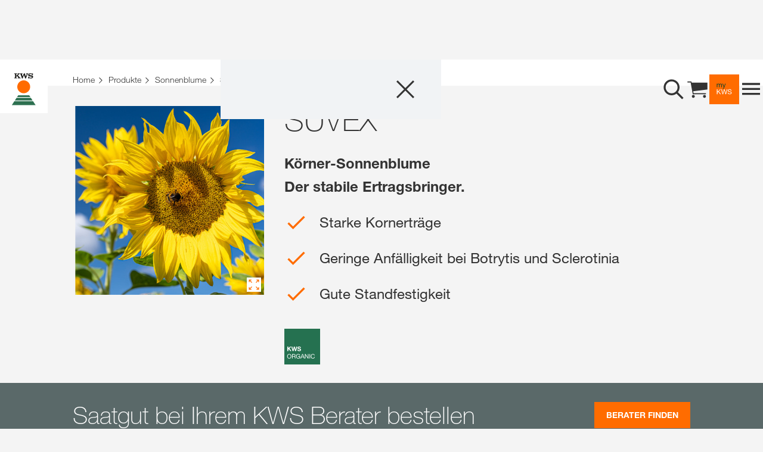

--- FILE ---
content_type: text/html;charset=UTF-8
request_url: https://www.kws.com/de/de/produkte/sonnenblume/suvex/
body_size: 35894
content:

<!DOCTYPE html>
<html dir="ltr" lang="de" >
<head>
	
	
	
<link rel="preload" href="https://assets.kws.com/releases/20260113092536/cultivent/fonts/0212d203-ce3f-42e2-862a-edf988621728.woff" as="font" type="font/woff" crossorigin>
<link rel="preload" href="https://assets.kws.com/releases/20260113092536/cultivent/fonts/49631ce8-9201-47a8-8874-45371417c35f.woff" as="font" type="font/woff" crossorigin>
<link rel="preload" href="https://assets.kws.com/releases/20260113092536/cultivent/fonts/558ed534-0c60-42cf-8b94-d0a16eb70d37.woff" as="font" type="font/woff" crossorigin>
<link rel="preload" href="https://assets.kws.com/releases/20260113092536/cultivent/fonts/26b8484e-52e3-44ac-b958-865809934ebb.woff" as="font" type="font/woff" crossorigin>
<link rel="preload" href="https://assets.kws.com/releases/20260113092536/cultivent/fonts/7195303c-2dad-478a-b6e6-fed3968719d1.woff" as="font" type="font/woff" crossorigin>
<link rel="preload" href="https://assets.kws.com/releases/20260113092536/cultivent/fonts/kws-iconfont.woff" as="font" type="font/woff" crossorigin>
<link rel="preload" href="https://assets.kws.com/releases/20260113092536/cultivent/fonts/kws-iconfont.woff2" as="font" type="font/woff2" crossorigin>
<link rel="preload" href="https://assets.kws.com/releases/20260113092536/cultivent/fonts/kws-iconfont.eot" as="font" type="font/eot" crossorigin>
<link rel="preload" href="https://assets.kws.com/releases/20260113092536/cultivent/fonts/kws-iconfont.ttf" as="font" type="font/ttf" crossorigin>

	
<!-- pInfo 21. Jan. 2026, 22:09 / KWS_DE / DE_DE / 3222049 -->


	
		
		<script>(function(w,d,s,l,i){w[l]=w[l]||[];w[l].push({'gtm.start':
		new Date().getTime(),event:'gtm.js'});var f=d.getElementsByTagName(s)[0],
		j=d.createElement(s),dl=l!='dataLayer'?'&l='+l:'';j.async=true;j.src=
		'https://www.googletagmanager.com/gtm.js?id='+i+dl;f.parentNode.insertBefore(j,f);
		})(window,document,'script','dataLayer','GTM-NC8JF4M');</script>
		
		
	
	
	
		
		<script>
		  window.dataLayer = window.dataLayer || [];
		  function gtag(){dataLayer.push(arguments);}
		</script>
	


	
		
	
		
	
		
	
		
	
		
	
		
	
		
	
		
	
		
	
		
	
		
	
		
	
		
	
		
	

<!--SolrIndex:on-->
 


<title>SUVEX - Sonnenblumensorte - KWS SAAT | kws.de</title>
<!--SolrIndex:off-->
<meta charset="UTF-8">
<meta http-equiv="x-ua-compatible" content="ie=edge">
<meta name="viewport" content="width=device-width, initial-scale=1">
<meta name="format-detection" content="telephone=no"><!-- iOS format detection deactivated -->
<meta name="description" content="Sonnenblumensorte  SUVEX - Körner-Sonnenblume, Der stabile Ertragsbringer. ➤ Jetzt mehr zur KWS Sorte erfahren.">




<link rel="canonical" href="https://www.kws.com/de/de/produkte/sonnenblume/suvex/"/>

<meta name="robots" content="index,follow">




	
		
<link rel="stylesheet" href="https://assets.kws.com/releases/20260113092536/cultivent/css/style.css">
	

	

<link rel="apple-touch-icon" sizes="57x57" href="https://assets.kws.com/releases/20260113092536/cultivent/favicons/apple-icon-57x57.png">
<link rel="apple-touch-icon" sizes="60x60" href="https://assets.kws.com/releases/20260113092536/cultivent/favicons/apple-icon-60x60.png">
<link rel="apple-touch-icon" sizes="72x72" href="https://assets.kws.com/releases/20260113092536/cultivent/favicons/apple-icon-72x72.png">
<link rel="apple-touch-icon" sizes="76x76" href="https://assets.kws.com/releases/20260113092536/cultivent/favicons/apple-icon-76x76.png">
<link rel="apple-touch-icon" sizes="114x114" href="https://assets.kws.com/releases/20260113092536/cultivent/favicons/apple-icon-114x114.png">
<link rel="apple-touch-icon" sizes="120x120" href="https://assets.kws.com/releases/20260113092536/cultivent/favicons/apple-icon-120x120.png">
<link rel="apple-touch-icon" sizes="144x144" href="https://assets.kws.com/releases/20260113092536/cultivent/favicons/apple-icon-144x144.png">
<link rel="apple-touch-icon" sizes="152x152" href="https://assets.kws.com/releases/20260113092536/cultivent/favicons/apple-icon-152x152.png">
<link rel="apple-touch-icon" sizes="180x180" href="https://assets.kws.com/releases/20260113092536/cultivent/favicons/apple-icon-180x180.png">
<link rel="icon" type="image/png" sizes="192x192" href="https://assets.kws.com/releases/20260113092536/cultivent/favicons/android-icon-192x192.png">
<link rel="icon" type="image/png" sizes="32x32" href="https://assets.kws.com/releases/20260113092536/cultivent/favicons/favicon-32x32.png">
<link rel="icon" type="image/png" sizes="96x96" href="https://assets.kws.com/releases/20260113092536/cultivent/favicons/favicon-96x96.png">
<link rel="icon" type="image/png" sizes="16x16" href="https://assets.kws.com/releases/20260113092536/cultivent/favicons/favicon-16x16.png">
<link rel="manifest" href="https://assets.kws.com/releases/20260113092536/cultivent/favicons/manifest.json">
<meta name="msapplication-TileColor" content="#ffffff">
<meta name="msapplication-TileImage" content="https://assets.kws.com/releases/20260113092536/cultivent/favicons/ms-icon-144x144.png">
<meta name="theme-color" content="#ffffff">

	
	

	

	

	

	

	

	

	

	

	

	

	

	

	

	
	


	
	<link rel="stylesheet" href="https://assets.kws.com/releases/20260113092536/frontend-components/css/big-footer.css?v=1528799"><link rel="stylesheet" href="https://assets.kws.com/releases/20260113092536/frontend-components/css/company-page-teaser.css?v=1528799"><link rel="stylesheet" href="https://assets.kws.com/releases/20260113092536/frontend-components/css/site-search.css?v=1528799"><link rel="stylesheet" href="https://assets.kws.com/releases/20260113092536/frontend-components/css/star-rating.css?v=1528799"><link rel="stylesheet" href="https://assets.kws.com/releases/20260113092536/frontend-components/css/localization-redirection-offer.css?v=1528799"><link rel="stylesheet" href="https://assets.kws.com/releases/20260113092536/frontend-components/css/shop-minicart.css?v=1528799"><link rel="stylesheet" href="https://assets.kws.com/releases/20260113092536/frontend-components/css/my-kws-teaser.css?v=1528799"><link rel="stylesheet" href="https://assets.kws.com/releases/20260113092536/frontend-components/css/product-services-teaser.css?v=1528799"><link rel="stylesheet" href="https://assets.kws.com/releases/20260113092536/frontend-components/css/more-text.css?v=1528799"><link rel="stylesheet" href="https://assets.kws.com/releases/20260113092536/frontend-components/css/site-header.css?v=1528799"><link rel="stylesheet" href="https://assets.kws.com/releases/20260113092536/frontend-components/css/register-wall.css?v=1528799">
	
	<!-- PIM PRODUCT: 5616 / SUVEX SU / sunflower / USECASE: varietypage  -->
</head>

   


<body dir="ltr" data-context="live"
	data-assets-baseurl="https://assets.kws.com"
	data-apibaseurl="/de/de/rest"
	data-shop-redirect-url="https://shop.kws.com/de-de/services/authcallback/DotAuthProvider"
	data-lightning-redirect-url=""
	data-shop-expiry-time="60"
	data-tenant="de"
	data-geoweather-api-url="https://geoweather.api.kws.com/graphql"
	data-newcubator-consultant-api-url="https://consultant.api.kws.com/de/de"
	data-use-relaunch-header="true"
	class="body js_is_farmers_cockpit sso-login-active  "
	data-is-internal-request="false" >
	
		<noscript><iframe src="https://www.googletagmanager.com/ns.html?id=GTM-NC8JF4M" height="0" width="0" style="display:none;visibility:hidden"></iframe></noscript>
		
	
	
	
	



	<div class="page" data-js-page>
		

	




	

	

	

	










    
    <header class="site-header" data-js-site-header >
        
            
<link rel="stylesheet" href="https://cdn.consentmanager.net/delivery/cmp.min.css" />
<script>window.gdprAppliesGlobally=true;if(!("cmp_id" in window)||window.cmp_id<1){window.cmp_id=0}if(!("cmp_cdid" in window)){window.cmp_cdid="e7f777532646"}if(!("cmp_params" in window)){window.cmp_params=""}if(!("cmp_host" in window)){window.cmp_host="c.delivery.consentmanager.net"}if(!("cmp_cdn" in window)){window.cmp_cdn="cdn.consentmanager.net"}if(!("cmp_proto" in window)){window.cmp_proto="https:"}if(!("cmp_codesrc" in window)){window.cmp_codesrc="1"}window.cmp_getsupportedLangs=function(){var b=["DE","EN","FR","IT","NO","DA","FI","ES","PT","RO","BG","ET","EL","GA","HR","LV","LT","MT","NL","PL","SV","SK","SL","CS","HU","RU","SR","ZH","TR","UK","AR","BS"];if("cmp_customlanguages" in window){for(var a=0;a<window.cmp_customlanguages.length;a++){b.push(window.cmp_customlanguages[a].l.toUpperCase())}}return b};window.cmp_getRTLLangs=function(){var a=["AR"];if("cmp_customlanguages" in window){for(var b=0;b<window.cmp_customlanguages.length;b++){if("r" in window.cmp_customlanguages[b]&&window.cmp_customlanguages[b].r){a.push(window.cmp_customlanguages[b].l)}}}return a};window.cmp_getlang=function(j){if(typeof(j)!="boolean"){j=true}if(j&&typeof(cmp_getlang.usedlang)=="string"&&cmp_getlang.usedlang!==""){return cmp_getlang.usedlang}var g=window.cmp_getsupportedLangs();var c=[];var f=location.hash;var e=location.search;var a="languages" in navigator?navigator.languages:[];if(f.indexOf("cmplang=")!=-1){c.push(f.substr(f.indexOf("cmplang=")+8,2).toUpperCase())}else{if(e.indexOf("cmplang=")!=-1){c.push(e.substr(e.indexOf("cmplang=")+8,2).toUpperCase())}else{if("cmp_setlang" in window&&window.cmp_setlang!=""){c.push(window.cmp_setlang.toUpperCase())}else{if(a.length>0){for(var d=0;d<a.length;d++){c.push(a[d])}}}}}if("language" in navigator){c.push(navigator.language)}if("userLanguage" in navigator){c.push(navigator.userLanguage)}var h="";for(var d=0;d<c.length;d++){var b=c[d].toUpperCase();if(g.indexOf(b)!=-1){h=b;break}if(b.indexOf("-")!=-1){b=b.substr(0,2)}if(g.indexOf(b)!=-1){h=b;break}}if(h==""&&typeof(cmp_getlang.defaultlang)=="string"&&cmp_getlang.defaultlang!==""){return cmp_getlang.defaultlang}else{if(h==""){h="EN"}}h=h.toUpperCase();return h};(function(){var u=document;var v=u.getElementsByTagName;var h=window;var o="";var b="_en";if("cmp_getlang" in h){o=h.cmp_getlang().toLowerCase();if("cmp_customlanguages" in h){for(var q=0;q<h.cmp_customlanguages.length;q++){if(h.cmp_customlanguages[q].l.toUpperCase()==o.toUpperCase()){o="en";break}}}b="_"+o}function x(i,e){var w="";i+="=";var s=i.length;var d=location;if(d.hash.indexOf(i)!=-1){w=d.hash.substr(d.hash.indexOf(i)+s,9999)}else{if(d.search.indexOf(i)!=-1){w=d.search.substr(d.search.indexOf(i)+s,9999)}else{return e}}if(w.indexOf("&")!=-1){w=w.substr(0,w.indexOf("&"))}return w}var k=("cmp_proto" in h)?h.cmp_proto:"https:";if(k!="http:"&&k!="https:"){k="https:"}var g=("cmp_ref" in h)?h.cmp_ref:location.href;var j=u.createElement("script");j.setAttribute("data-cmp-ab","1");var c=x("cmpdesign","cmp_design" in h?h.cmp_design:"");var f=x("cmpregulationkey","cmp_regulationkey" in h?h.cmp_regulationkey:"");var r=x("cmpgppkey","cmp_gppkey" in h?h.cmp_gppkey:"");var n=x("cmpatt","cmp_att" in h?h.cmp_att:"");j.src=k+"//"+h.cmp_host+"/delivery/cmp.php?"+("cmp_id" in h&&h.cmp_id>0?"id="+h.cmp_id:"")+("cmp_cdid" in h?"&cdid="+h.cmp_cdid:"")+"&h="+encodeURIComponent(g)+(c!=""?"&cmpdesign="+encodeURIComponent(c):"")+(f!=""?"&cmpregulationkey="+encodeURIComponent(f):"")+(r!=""?"&cmpgppkey="+encodeURIComponent(r):"")+(n!=""?"&cmpatt="+encodeURIComponent(n):"")+("cmp_params" in h?"&"+h.cmp_params:"")+(u.cookie.length>0?"&__cmpfcc=1":"")+"&l="+o.toLowerCase()+"&o="+(new Date()).getTime();j.type="text/javascript";j.async=true;if(u.currentScript&&u.currentScript.parentElement){u.currentScript.parentElement.appendChild(j)}else{if(u.body){u.body.appendChild(j)}else{var t=v("body");if(t.length==0){t=v("div")}if(t.length==0){t=v("span")}if(t.length==0){t=v("ins")}if(t.length==0){t=v("script")}if(t.length==0){t=v("head")}if(t.length>0){t[0].appendChild(j)}}}var m="js";var p=x("cmpdebugunminimized","cmpdebugunminimized" in h?h.cmpdebugunminimized:0)>0?"":".min";var a=x("cmpdebugcoverage","cmp_debugcoverage" in h?h.cmp_debugcoverage:"");if(a=="1"){m="instrumented";p=""}var j=u.createElement("script");j.src=k+"//"+h.cmp_cdn+"/delivery/"+m+"/cmp"+b+p+".js";j.type="text/javascript";j.setAttribute("data-cmp-ab","1");j.async=true;if(u.currentScript&&u.currentScript.parentElement){u.currentScript.parentElement.appendChild(j)}else{if(u.body){u.body.appendChild(j)}else{var t=v("body");if(t.length==0){t=v("div")}if(t.length==0){t=v("span")}if(t.length==0){t=v("ins")}if(t.length==0){t=v("script")}if(t.length==0){t=v("head")}if(t.length>0){t[0].appendChild(j)}}}})();window.cmp_addFrame=function(b){if(!window.frames[b]){if(document.body){var a=document.createElement("iframe");a.style.cssText="display:none";if("cmp_cdn" in window&&"cmp_ultrablocking" in window&&window.cmp_ultrablocking>0){a.src="//"+window.cmp_cdn+"/delivery/empty.html"}a.name=b;document.body.appendChild(a)}else{window.setTimeout(window.cmp_addFrame,10,b)}}};window.cmp_rc=function(h){var b=document.cookie;var f="";var d=0;while(b!=""&&d<100){d++;while(b.substr(0,1)==" "){b=b.substr(1,b.length)}var g=b.substring(0,b.indexOf("="));if(b.indexOf(";")!=-1){var c=b.substring(b.indexOf("=")+1,b.indexOf(";"))}else{var c=b.substr(b.indexOf("=")+1,b.length)}if(h==g){f=c}var e=b.indexOf(";")+1;if(e==0){e=b.length}b=b.substring(e,b.length)}return(f)};window.cmp_stub=function(){var a=arguments;__cmp.a=__cmp.a||[];if(!a.length){return __cmp.a}else{if(a[0]==="ping"){if(a[1]===2){a[2]({gdprApplies:gdprAppliesGlobally,cmpLoaded:false,cmpStatus:"stub",displayStatus:"hidden",apiVersion:"2.0",cmpId:31},true)}else{a[2](false,true)}}else{if(a[0]==="getUSPData"){a[2]({version:1,uspString:window.cmp_rc("")},true)}else{if(a[0]==="getTCData"){__cmp.a.push([].slice.apply(a))}else{if(a[0]==="addEventListener"||a[0]==="removeEventListener"){__cmp.a.push([].slice.apply(a))}else{if(a.length==4&&a[3]===false){a[2]({},false)}else{__cmp.a.push([].slice.apply(a))}}}}}}};window.cmp_gpp_ping=function(){return{gppVersion:"1.0",cmpStatus:"stub",cmpDisplayStatus:"hidden",supportedAPIs:["tcfca","usnat","usca","usva","usco","usut","usct"],cmpId:31}};window.cmp_gppstub=function(){var a=arguments;__gpp.q=__gpp.q||[];if(!a.length){return __gpp.q}var g=a[0];var f=a.length>1?a[1]:null;var e=a.length>2?a[2]:null;if(g==="ping"){return window.cmp_gpp_ping()}else{if(g==="addEventListener"){__gpp.e=__gpp.e||[];if(!("lastId" in __gpp)){__gpp.lastId=0}__gpp.lastId++;var c=__gpp.lastId;__gpp.e.push({id:c,callback:f});return{eventName:"listenerRegistered",listenerId:c,data:true,pingData:window.cmp_gpp_ping()}}else{if(g==="removeEventListener"){var h=false;__gpp.e=__gpp.e||[];for(var d=0;d<__gpp.e.length;d++){if(__gpp.e[d].id==e){__gpp.e[d].splice(d,1);h=true;break}}return{eventName:"listenerRemoved",listenerId:e,data:h,pingData:window.cmp_gpp_ping()}}else{if(g==="getGPPData"){return{sectionId:3,gppVersion:1,sectionList:[],applicableSections:[0],gppString:"",pingData:window.cmp_gpp_ping()}}else{if(g==="hasSection"||g==="getSection"||g==="getField"){return null}else{__gpp.q.push([].slice.apply(a))}}}}}};window.cmp_msghandler=function(d){var a=typeof d.data==="string";try{var c=a?JSON.parse(d.data):d.data}catch(f){var c=null}if(typeof(c)==="object"&&c!==null&&"__cmpCall" in c){var b=c.__cmpCall;window.__cmp(b.command,b.parameter,function(h,g){var e={__cmpReturn:{returnValue:h,success:g,callId:b.callId}};d.source.postMessage(a?JSON.stringify(e):e,"*")})}if(typeof(c)==="object"&&c!==null&&"__uspapiCall" in c){var b=c.__uspapiCall;window.__uspapi(b.command,b.version,function(h,g){var e={__uspapiReturn:{returnValue:h,success:g,callId:b.callId}};d.source.postMessage(a?JSON.stringify(e):e,"*")})}if(typeof(c)==="object"&&c!==null&&"__tcfapiCall" in c){var b=c.__tcfapiCall;window.__tcfapi(b.command,b.version,function(h,g){var e={__tcfapiReturn:{returnValue:h,success:g,callId:b.callId}};d.source.postMessage(a?JSON.stringify(e):e,"*")},b.parameter)}if(typeof(c)==="object"&&c!==null&&"__gppCall" in c){var b=c.__gppCall;window.__gpp(b.command,function(h,g){var e={__gppReturn:{returnValue:h,success:g,callId:b.callId}};d.source.postMessage(a?JSON.stringify(e):e,"*")},"parameter" in b?b.parameter:null,"version" in b?b.version:1)}};window.cmp_setStub=function(a){if(!(a in window)||(typeof(window[a])!=="function"&&typeof(window[a])!=="object"&&(typeof(window[a])==="undefined"||window[a]!==null))){window[a]=window.cmp_stub;window[a].msgHandler=window.cmp_msghandler;window.addEventListener("message",window.cmp_msghandler,false)}};window.cmp_setGppStub=function(a){if(!(a in window)||(typeof(window[a])!=="function"&&typeof(window[a])!=="object"&&(typeof(window[a])==="undefined"||window[a]!==null))){window[a]=window.cmp_gppstub;window[a].msgHandler=window.cmp_msghandler;window.addEventListener("message",window.cmp_msghandler,false)}};window.cmp_addFrame("__cmpLocator");if(!("cmp_disableusp" in window)||!window.cmp_disableusp){window.cmp_addFrame("__uspapiLocator")}if(!("cmp_disabletcf" in window)||!window.cmp_disabletcf){window.cmp_addFrame("__tcfapiLocator")}if(!("cmp_disablegpp" in window)||!window.cmp_disablegpp){window.cmp_addFrame("__gppLocator")}window.cmp_setStub("__cmp");if(!("cmp_disabletcf" in window)||!window.cmp_disabletcf){window.cmp_setStub("__tcfapi")}if(!("cmp_disableusp" in window)||!window.cmp_disableusp){window.cmp_setStub("__uspapi")}if(!("cmp_disablegpp" in window)||!window.cmp_disablegpp){window.cmp_setGppStub("__gpp")};</script>

        
        <div class="logo-container">
            <a href="/de/de/" class="main-logo" aria-label="aria_label_link_to_home">
                
                    
                    <svg width="60" height="60" viewBox="1 0 60 60" xmlns="http://www.w3.org/2000/svg"><g fill="none"><path fill="#FFF" d="M0 0h61v60H0z"/><path d="M41.32 46.908c.02.05.03.105.028.16a.312.312 0 0 1-.09.245.357.357 0 0 1-.26.08h-.585v-.632H41a.72.72 0 0 1 .132.012c.04.007.08.022.114.045a.234.234 0 0 1 .08.096l-.006-.005v-.001zm4.487 3.002h-29.95l3.14-4.84h23.662l3.147 4.84h.001zM19.71 43.98h22.24l-2.126-3.277h-17.99L19.71 43.98zm19.514-4.21l-1.52-2.34h-13.75l-1.52 2.34h16.79z" fill="#2D7050"/><path d="M38.94 26.824c0 4.48-3.63 8.11-8.11 8.11-4.48 0-8.11-3.63-8.11-8.11 0-4.48 3.63-8.11 8.11-8.11 4.48 0 8.11 3.63 8.11 8.11" fill="#FF6B00"/><path d="M41.132 10.206c.192.065.405.01.54-.14l.076-.086h.617v2.006h-.74a1.37 1.37 0 0 0-.218-.403c-.49-.597-1.252-.837-2.065-.837-.762 0-1.43.237-1.43.79.015.21.152.394.35.468.266.1.545.165.828.19.65.09 1.28.16 1.918.265.607.098.986.215 1.298.625.352.467.45 1.078.26 1.632-.138.473-.45.875-.874 1.127a3.393 3.393 0 0 1-1.113.384 5.596 5.596 0 0 1-1.884-.062l-1.04-.227a.434.434 0 0 0-.352.097.434.434 0 0 0-.105.187h-.706V14.11h.665c.453.88 1.45 1.27 2.448 1.298.564.017 1.146-.018 1.448-.474a.632.632 0 0 0-.043-.642c-.26-.32-.688-.303-1.085-.343-.73-.074-1.228-.15-1.228-.15-.582-.1-1.182-.2-1.66-.552a1.628 1.628 0 0 1-.58-1.41 2.05 2.05 0 0 1 .757-1.38c.25-.195.532-.35.832-.458.494-.183 1.116-.193 1.665-.155a5.25 5.25 0 0 1 1.417.358l.004.004zm-6.502.969a.386.386 0 0 0-.361-.517h-.38v-.676h2.676v.677h-.097a.857.857 0 0 0-.693.313c-.202.264-.273.564-.405.837l-1.74 4.41h-.942l-1.504-4.213-1.69 4.213h-.845l-1.805-5.105c-.1-.254-.23-.456-.514-.456h-.21V9.98h3.19v.677c-.2 0-.423-.028-.564.11-.23.244-.1.564 0 .837l.78 2.187L31 9.982h1.227c0 .03 1.087 3.098 1.355 3.866l1.048-2.673zm-11.172-.1a.238.238 0 0 0 .08-.266.237.237 0 0 0-.23-.158h-.184v-.67h2.7v.677h-.197c-.373 0-.713.408-.986.643l-1.092.986c.297.42 2.325 2.733 2.325 2.733.25.26.407.515 1.11.515h.125v.677h-3.802v-.677c.273 0 .608.025.676-.262a.465.465 0 0 0-.14-.407l-1.343-1.63-.977.885v.975a.433.433 0 0 0 .438.435h.337v.678h-3.3v-.678c.434 0 .668-.19.8-.514.054-.17.08-.35.078-.53v-3.003c0-.28 0-.835-.51-.835H19v-.67h3.3v.677h-.272c-.467 0-.505.563-.505.755v1.444l1.935-1.785v.005z" fill="#1D1D1B"/></g></svg>
                
            </a>
        </div>
        <div class="nav-container grey" data-js-nav-container>
            
            
                <button class="search-btn icon-btn" aria-label="aria_label_open_search_dialog" data-js-search-trigger-button>
                    <svg xmlns="http://www.w3.org/2000/svg" width="40" height="40" viewBox="0 0 40 40" fill="none"><path fill-rule="evenodd" clip-rule="evenodd" d="M7.23478 26.0989C2.03372 20.8978 2.03372 12.4349 7.23478 7.2338C12.4358 2.03274 20.8988 2.03274 26.0999 7.2338C30.902 12.036 31.2703 19.6189 27.2048 24.8476L36.6302 34.273L34.2732 36.6301L24.8476 27.2045C19.619 31.2693 12.0367 30.9008 7.23478 26.0989ZM9.59341 9.5918C5.69262 13.4926 5.69262 19.8398 9.59341 23.7406C13.4942 27.6414 19.8414 27.6414 23.7422 23.7406C27.643 19.8398 27.643 13.4926 23.7422 9.5918C19.8414 5.69101 13.4942 5.69101 9.59341 9.5918Z" fill="#333333"/><mask id="mask0_1117_2689" style="mask-type:luminance" maskUnits="userSpaceOnUse" x="3" y="3" width="34" height="34"><path fill-rule="evenodd" clip-rule="evenodd" d="M7.23478 26.0989C2.03372 20.8978 2.03372 12.4349 7.23478 7.2338C12.4358 2.03274 20.8988 2.03274 26.0999 7.2338C30.902 12.036 31.2703 19.6189 27.2048 24.8476L36.6302 34.273L34.2732 36.6301L24.8476 27.2045C19.619 31.2693 12.0367 30.9008 7.23478 26.0989ZM9.59341 9.5918C5.69262 13.4926 5.69262 19.8398 9.59341 23.7406C13.4942 27.6414 19.8414 27.6414 23.7422 23.7406C27.643 19.8398 27.643 13.4926 23.7422 9.5918C19.8414 5.69101 13.4942 5.69101 9.59341 9.5918Z" fill="white"/></mask><g mask="url(#mask0_1117_2689)"></g></svg>
                </button>
            
            
                
    
    
    
    
    
    
    
    
    
    
    
    <div class="shopping-cart-section">
        <a href="https://shop.kws.com/de-de/ccrz__Cart?portalUser=&amp;store=&amp;cclcl=de_DE" class="shopping-cart-btn icon-btn" aria-label="aria_label_shopping_cart">
            <span class="shopping-cart-wrapper">
                <span class="shopping-cart-quantity hidden">0</span>
                <svg width="24" height="24" viewBox="0 0 24 24" fill="none" xmlns="http://www.w3.org/2000/svg"><path fill-rule="evenodd" clip-rule="evenodd" d="M7.31248 16.9915H20.5282V15.9609H8.11722L7.7516 13.938L21.9999 12.1831V5.18115H6.16888L5.9554 4H2V5.03057H5.15032L7.31248 16.9915ZM9.32617 19.1049C9.32617 18.2958 8.67004 17.6396 7.86096 17.6396C7.05188 17.6396 6.39575 18.2958 6.39575 19.1049C6.39575 19.9139 7.05188 20.5701 7.86096 20.5701C8.67004 20.5701 9.32617 19.9139 9.32617 19.1049ZM19.0941 17.6396C19.9032 17.6396 20.5593 18.2958 20.5593 19.1049C20.5593 19.9139 19.9032 20.5701 19.0941 20.5701C18.285 20.5701 17.6289 19.9139 17.6289 19.1049C17.6289 18.2958 18.285 17.6396 19.0941 17.6396Z" fill="#333333"/></svg>
            </span>
        </a>
        
            <div class="shopping-mini-cart-container hidden">
                <div class="my_cart mini_cart p-1 d-flex flex-column">
                    <div class="shopping-mini-cart__item-section">
                    </div>
                    <div class="shopping-mini-cart__summary summary d-flex flex-column pbs-3 px-3 m-2 justify-content-between">
                        <div class="d-flex justify-content-between shopping-mini-cart__total-price">
                            <div class="bold">Gesamtpreis:</div>
                            <span class="bold"></span>
                        </div>
                        <div class="pbs-2 pbe-2 price_info">Alle Preise in € zzgl. MwSt. Die Lieferung erfolgt innerhalb Deutschlands und Österreichs. </div>
                        <div class="mb-3 text-center pbs-2 d-flex justify-content-between">
                            <a href="https://shop.kws.com/de-de/zuckerruebe?cclcl=de_DE"
                            class="button button--medium button--cancel">Shop</a>
                            <a href="https://shop.kws.com/de-de/ccrz__Cart?portalUser=&amp;store=&amp;cclcl=de_DE"
                                class="button button--medium button--primary">Warenkorb ansehen </a>
                        </div>
                    </div>
                </div>

                <script type="text/template"
                        id="shopping-cart-item-template">
                    <div class="mini-cart-item row justify-content-between m-2 pl-2 pr-3">
                        <div class="shopping-cart_product_image col-s-3 pt-2"><img class="img-thumbnail" width="500" height="500">
                        </div>
                        <div class="shopping-cart-item-info col-s-9 justify-content-around py-2">
                            <div class="item_title mb-2"></div>
                            <p class="item_coating m-0">
                                Beizausstattung: <span></span>
                            </p>
                            <div class="d-flex flex-column">
                                <div class="d-flex justify-content-between pt-2">
                                    <div class="bold">
                                        Nettopreis pro Einheit:
                                    </div>
                                    <div class="text-right bold net"></div>
                                </div>
                                <div class="d-flex justify-content-between pt-2">
                                    <div class="bold">
                                        Menge: 
                                    </div>
                                    <div class="text-right bold quantity"></div>
                                </div>
                                <div class="d-flex justify-content-between pt-2">
                                    <div class="bold">
                                        Zwischensumme:
                                    </div>
                                    <div class="text-right bold total"></div>
                                </div>
                            </div>
                        </div>
                    </div>
                </script>
            </div>
        
        
    </div>
    

            
            
        
            
                <a href="/de/de/mykws/" class="mykws-btn icon-btn" aria-label="aria_label_link_to_mykws">
                    <svg width="200" height="200" viewBox="0 0 200 200" xmlns="http://www.w3.org/2000/svg"><path d="M0 200h200V0H0v200z" fill="#FF6C00" fill-rule="evenodd"/><path d="M54.064 62.426v3.476h.091c1.768-2.683 4.314-4.024 7.638-4.024 1.463 0 2.789.304 3.978.914 1.19.61 2.028 1.646 2.515 3.11a8.266 8.266 0 013.133-2.973c1.295-.701 2.72-1.051 4.276-1.051a12.372 12.372 0 013.224.388c.96.26 1.783.663 2.47 1.212.7.567 1.249 1.297 1.6 2.127.38.869.571 1.913.572 3.132V86.07h-3.887V70.566c.003-.69-.058-1.379-.184-2.057-.105-.6-.34-1.17-.686-1.67a3.421 3.421 0 00-1.394-1.12c-.595-.274-1.365-.411-2.31-.411-1.92 0-3.43.549-4.527 1.646-1.098 1.098-1.647 2.562-1.647 4.39V86.07H65.04V70.566a10.033 10.033 0 00-.206-2.104 4.46 4.46 0 00-.71-1.668 3.314 3.314 0 00-1.348-1.098c-.565-.26-1.289-.389-2.172-.389-1.129 0-2.097.229-2.905.686a6.575 6.575 0 00-3.059 3.636c-.229.685-.343 1.257-.343 1.715V86.07H50.41V62.426h3.654zM99.156 89.225a24.788 24.788 0 01-1.35 2.927c-.441.792-.929 1.44-1.463 1.943a4.97 4.97 0 01-1.783 1.099c-.656.227-1.41.341-2.264.342-.459 0-.917-.03-1.372-.091a6.54 6.54 0 01-1.326-.32v-3.567c.375.165.766.295 1.166.388.366.097.742.15 1.12.16.793 0 1.456-.19 1.99-.572.534-.38.938-.922 1.212-1.623l1.6-3.978-9.375-23.507h4.39l6.906 19.344h.091l6.632-19.344h4.116l-10.29 26.799z" fill="#004132"/><path d="M54.75 99.946v16.28l16.556-16.28h5.624L63.165 113.12l14.314 19.482h-5.488l-11.799-16.513-5.44 5.077v11.432h-4.345V99.946h4.343zM107.708 132.598l-7.454-27.44h-.094l-7.546 27.44h-4.528L79.72 99.946h4.44l6.4 27.164h.091l7.317-27.164h4.711l7.226 27.164h.091l6.631-27.164h4.345l-8.735 32.652h-4.529z" fill="#FFF" fill-rule="evenodd"/><path d="M141.435 104.404c-1.448-1.051-3.3-1.577-5.556-1.578-.906 0-1.81.092-2.698.275a7.165 7.165 0 00-2.356.915 4.81 4.81 0 00-1.646 1.714c-.412.717-.617 1.609-.617 2.676 0 1.006.297 1.822.891 2.447.594.625 1.387 1.136 2.378 1.532 1.089.425 2.214.754 3.36.983 1.25.259 2.523.541 3.819.846 1.296.304 2.568.663 3.818 1.075 1.197.385 2.33.948 3.36 1.669a7.959 7.959 0 012.378 2.652c.595 1.067.892 2.408.892 4.024 0 1.739-.389 3.225-1.166 4.46a9.592 9.592 0 01-2.996 3.018 13.01 13.01 0 01-4.093 1.692 19.859 19.859 0 01-4.505.526c-1.753.01-3.499-.22-5.19-.686-1.631-.458-3.064-1.151-4.298-2.08a9.847 9.847 0 01-2.928-3.567c-.716-1.448-1.075-3.163-1.074-5.145h4.116c0 1.372.267 2.553.8 3.544a7.277 7.277 0 002.103 2.447 8.868 8.868 0 003.04 1.418 13.95 13.95 0 003.567.457 16.13 16.13 0 002.95-.275 8.68 8.68 0 002.675-.937 5.305 5.305 0 001.92-1.806c.487-.762.731-1.738.732-2.927 0-1.128-.297-2.043-.892-2.744-.594-.702-1.387-1.273-2.377-1.715a17.464 17.464 0 00-3.36-1.075 806.77 806.77 0 01-3.819-.846 53.215 53.215 0 01-3.819-1.006 13.77 13.77 0 01-3.36-1.509 7.225 7.225 0 01-2.378-2.424c-.594-.991-.892-2.234-.892-3.728 0-1.645.336-3.07 1.007-4.275a8.799 8.799 0 012.675-2.973 12.017 12.017 0 013.796-1.737 16.762 16.762 0 014.367-.572 17.468 17.468 0 014.665.594 10.586 10.586 0 013.773 1.875 9.068 9.068 0 012.56 3.224c.625 1.296.968 2.843 1.029 4.64h-4.116c-.243-2.346-1.087-4.046-2.535-5.098z" fill="#FFF"/></svg>
                </a>

			
			
        

        <button class="menu-btn icon-btn" aria-label="aria_label_menu" data-js-site-nav-open-trigger>
          <svg width="24" height="24" viewBox="0 0 24 24" fill="none" xmlns="http://www.w3.org/2000/svg"><g id="System Icons/Menu"><path id="menu - material" fill-rule="evenodd" clip-rule="evenodd" d="M3 5.6001H21V7.6161H3V5.6001ZM3 12.5841V10.6161H21V12.5841H3ZM3 17.6001V15.5841H21V17.6001H3Z" fill="#333333"/><mask id="mask0_0_9853" style="mask-type:luminance" maskUnits="userSpaceOnUse" x="3" y="5" width="18" height="13"><path id="menu - material_2" fill-rule="evenodd" clip-rule="evenodd" d="M3 5.6001H21V7.6161H3V5.6001ZM3 12.5841V10.6161H21V12.5841H3ZM3 17.6001V15.5841H21V17.6001H3Z" fill="white"/></mask><g mask="url(#mask0_0_9853)"></g></g></svg>
        </button>
      </div>
    </header>
    


  
	<nav aria-hidden="true" data-js-site-nav class="site-nav">
        <div class="nav-header">
            <button class="close-btn icon-btn" aria-label="aria_label_close_menu" data-js-nav-close-trigger>
                <svg xmlns="http://www.w3.org/2000/svg" width="40" height="40" viewBox="0 0 40 40" fill="none"><path fill-rule="evenodd" clip-rule="evenodd" d="M19.9996 22.1253L32.8743 35L34.9999 32.8744L22.1252 19.9996L35 7.12481L32.8744 4.99917L19.9996 17.874L7.12557 5L4.99994 7.12564L17.8739 19.9996L5 32.8735L7.12564 34.9992L19.9996 22.1253Z" fill="#333333"/><mask id="mask0_1117_2932" style="mask-type:luminance" maskUnits="userSpaceOnUse" x="5" y="4" width="30" height="31"><path fill-rule="evenodd" clip-rule="evenodd" d="M19.9996 22.1253L32.8743 35L34.9999 32.8744L22.1252 19.9996L35 7.12481L32.8744 4.99917L19.9996 17.874L7.12557 5L4.99994 7.12564L17.8739 19.9996L5 32.8735L7.12564 34.9992L19.9996 22.1253Z" fill="white"/></mask><g mask="url(#mask0_1117_2932)"></g></svg>
            </button>
        </div>

        


        <div class="menu" aria-hidden="true" data-js-nav="menu-0">

			

        		
			<div class="menu-inner">
                <ul class="menu__list">
                <li class="menu__item" data-js="menu-item">
                        <a class="menu__link menu__link--title"
                            href="/de/de/produkte/"
                             >
                                Produkte
                        </a>
                        


    
        
            
            
<a
                            href="/de/de/produkte/"
                            class="menu__link menu__link--icon"
                            data-js="menu-link">
                                <svg xmlns="http://www.w3.org/2000/svg" width="34" height="34" viewBox="0 0 34 34" fill="none"><path fill-rule="evenodd" clip-rule="evenodd" d="M11.6773 22.9429L18.0331 16.6201L11.6773 10.2974L13.6304 8.34427L21.9062 16.6201L13.6304 24.896L11.6773 22.9429Z" fill="#333333" /><mask id="mask0_1117_2867" style="mask-type:luminance" maskUnits="userSpaceOnUse" x="11" y="8" width="11" height="17"><path fill-rule="evenodd" clip-rule="evenodd" d="M11.6773 22.9429L18.0331 16.6201L11.6773 10.2974L13.6304 8.34427L21.9062 16.6201L13.6304 24.896L11.6773 22.9429Z"fill="white" /></mask><g mask="url(#mask0_1117_2867)"></g></svg>
                        </a>
                    <div class="menu" aria-hidden="true" data-js-nav="menu-1">
                <div class="menu-inner">
                <button class="menu__icon" aria-label="aria_label_close_submenu" data-js-nav="back-to-upper-menu">
                    <svg xmlns="http://www.w3.org/2000/svg" width="40" height="40" viewBox="0 0 40 40" fill="none"> <path fill-rule="evenodd" clip-rule="evenodd" d="M25.72 11.6935L18.04 19.3335L25.72 26.9735L23.36 29.3335L13.36 19.3335L23.36 9.3335L25.72 11.6935Z" fill="white" /><mask id="mask0_1117_3666" style="mask-type:luminance" maskUnits="userSpaceOnUse" x="13" y="9" width="13" height="21"><path fill-rule="evenodd" clip-rule="evenodd" d="M25.72 11.6935L18.04 19.3335L25.72 26.9735L23.36 29.3335L13.36 19.3335L23.36 9.3335L25.72 11.6935Z" fill="white" /></mask><g mask="url(#mask0_1117_3666)"></g></svg>
                </button>
                <div class="menu__headline">
                    <a href="/de/de/produkte/" class="headline"  >Produkte</a>
                </div>
                <ul class="menu__list"><li class="menu__item" data-js="menu-item">
                <a class="menu__link menu__link--title"
                    href="/de/de/produkte/zuckerruebe/"
                     >
                        Zuckerrübe
                </a>
                


    
        
    
        
    
        
    
        
    
        
    
        
    
        
    
        
    
        
    
        
    
        
    
        
    
        
    
        
    

            </li><li class="menu__item" data-js="menu-item">
                <a class="menu__link menu__link--title"
                    href="/de/de/produkte/mais/"
                     >
                        Mais
                </a>
                


    
        
    
        
    
        
    
        
    
        
    
        
    
        
    
        
    
        
    
        
    
        
    
        
    
        
    
        
    
        
    
        
    
        
    
        
    
        
    
        
    

            </li><li class="menu__item" data-js="menu-item">
                <a class="menu__link menu__link--title"
                    href="/de/de/produkte/weizen/"
                     >
                        Weizen
                </a>
                


    
        
    
        
    
        
    
        
    
        
    
        
    
        
    

            </li><li class="menu__item" data-js="menu-item">
                <a class="menu__link menu__link--title"
                    href="/de/de/produkte/roggen/"
                     >
                        Roggen
                </a>
                


    
        
    
        
    
        
    
        
    
        
    
        
    
        
    
        
    
        
    
        
    
        
    
        
    
        
    
        
    
        
    
        
    

            </li><li class="menu__item" data-js="menu-item">
                <a class="menu__link menu__link--title"
                    href="/de/de/produkte/gerste/"
                     >
                        Gerste
                </a>
                


    
        
    
        
    
        
    

            </li><li class="menu__item" data-js="menu-item">
                <a class="menu__link menu__link--title"
                    href="/de/de/produkte/winterraps/"
                     >
                        Winterraps
                </a>
                


    
        
    
        
    
        
    
        
    
        
    
        
    
        
    
        
    
        
    
        
    

            </li><li class="menu__item" data-js="menu-item">
                <a class="menu__link menu__link--title"
                    href="/de/de/produkte/kws-fit4next/"
                     >
                        Zwischenfrüchte
                </a>
                


    
        
    
        
    
        
    
        
    
        
    
        
    

            </li><li class="menu__item" data-js="menu-item">
                <a class="menu__link menu__link--title"
                    href="/de/de/produkte/oeko/"
                     >
                        Öko / Organic
                </a>
                


    
        
    
        
    
        
    
        
    
        
    

            </li><li class="menu__item" data-js="menu-item">
                <a class="menu__link menu__link--title"
                    href="/de/de/produkte/hafer/"
                     >
                        Hafer
                </a>
                


    
        
    
        
    
        
    

            </li><li class="menu__item" data-js="menu-item">
                <a class="menu__link menu__link--title"
                    href="/de/de/produkte/sorghum/"
                     >
                        Sorghum
                </a>
                


    
        
    
        
    

            </li><li class="menu__item" data-js="menu-item">
                <a class="menu__link menu__link--title"
                    href="/de/de/produkte/koernererbse/"
                     >
                        Körnererbse
                </a>
                


    
        
    
        
    
        
    
        
    
        
    

            </li><li class="menu__item" data-js="menu-item">
                        <a class="menu__link menu__link--title"
                            href="/de/de/produkte/sonnenblume/"
                             >
                                Sonnenblume
                        </a>
                        


    
        
    

                    </li><li class="menu__item" data-js="menu-item">
                <a class="menu__link menu__link--title"
                    href="/de/de/produkte/soja/"
                     >
                        Soja
                </a>
                


            </li><li class="menu__item" data-js="menu-item">
                <a class="menu__link menu__link--title"
                    href="/de/de/produkte/gemuese/"
                     >
                        Gemüse
                </a>
                


            </li></ul></div></div></li><li class="menu__item" data-js="menu-item">
                <a class="menu__link menu__link--title"
                    href="/de/de/beratung/"
                     >
                        Beratung
                </a>
                


    
        
            
            
<a
                    href="/de/de/beratung/"
                    class="menu__link menu__link--icon"
                    data-js="menu-link">
                        <svg xmlns="http://www.w3.org/2000/svg" width="34" height="34" viewBox="0 0 34 34" fill="none"><path fill-rule="evenodd" clip-rule="evenodd" d="M11.6773 22.9429L18.0331 16.6201L11.6773 10.2974L13.6304 8.34427L21.9062 16.6201L13.6304 24.896L11.6773 22.9429Z" fill="#333333" /><mask id="mask0_1117_2867" style="mask-type:luminance" maskUnits="userSpaceOnUse" x="11" y="8" width="11" height="17"><path fill-rule="evenodd" clip-rule="evenodd" d="M11.6773 22.9429L18.0331 16.6201L11.6773 10.2974L13.6304 8.34427L21.9062 16.6201L13.6304 24.896L11.6773 22.9429Z"fill="white" /></mask><g mask="url(#mask0_1117_2867)"></g></svg>
                </a>
            <div class="menu" aria-hidden="true" data-js-nav="menu-1">
                <div class="menu-inner">
                <button class="menu__icon" aria-label="aria_label_close_submenu" data-js-nav="back-to-upper-menu">
                    <svg xmlns="http://www.w3.org/2000/svg" width="40" height="40" viewBox="0 0 40 40" fill="none"> <path fill-rule="evenodd" clip-rule="evenodd" d="M25.72 11.6935L18.04 19.3335L25.72 26.9735L23.36 29.3335L13.36 19.3335L23.36 9.3335L25.72 11.6935Z" fill="white" /><mask id="mask0_1117_3666" style="mask-type:luminance" maskUnits="userSpaceOnUse" x="13" y="9" width="13" height="21"><path fill-rule="evenodd" clip-rule="evenodd" d="M25.72 11.6935L18.04 19.3335L25.72 26.9735L23.36 29.3335L13.36 19.3335L23.36 9.3335L25.72 11.6935Z" fill="white" /></mask><g mask="url(#mask0_1117_3666)"></g></svg>
                </button>
                <div class="menu__headline">
                    <a href="/de/de/beratung/" class="headline"  >Beratung</a>
                </div>
                <ul class="menu__list"><li class="menu__item" data-js="menu-item">
                <a class="menu__link menu__link--title"
                    href="/de/de/beratung/berater/"
                     >
                        KWS Berater
                </a>
                


    
        
    
        
            
            
<a
                    href="/de/de/beratung/berater/"
                    class="menu__link menu__link--icon"
                    data-js="menu-link">
                        <svg xmlns="http://www.w3.org/2000/svg" width="34" height="34" viewBox="0 0 34 34" fill="none"><path fill-rule="evenodd" clip-rule="evenodd" d="M11.6773 22.9429L18.0331 16.6201L11.6773 10.2974L13.6304 8.34427L21.9062 16.6201L13.6304 24.896L11.6773 22.9429Z" fill="#333333" /><mask id="mask0_1117_2867" style="mask-type:luminance" maskUnits="userSpaceOnUse" x="11" y="8" width="11" height="17"><path fill-rule="evenodd" clip-rule="evenodd" d="M11.6773 22.9429L18.0331 16.6201L11.6773 10.2974L13.6304 8.34427L21.9062 16.6201L13.6304 24.896L11.6773 22.9429Z"fill="white" /></mask><g mask="url(#mask0_1117_2867)"></g></svg>
                </a>
            <div class="menu" aria-hidden="true" data-js-nav="menu-2">
                <div class="menu-inner">
                <button class="menu__icon" aria-label="aria_label_close_submenu" data-js-nav="back-to-upper-menu">
                    <svg xmlns="http://www.w3.org/2000/svg" width="40" height="40" viewBox="0 0 40 40" fill="none"> <path fill-rule="evenodd" clip-rule="evenodd" d="M25.72 11.6935L18.04 19.3335L25.72 26.9735L23.36 29.3335L13.36 19.3335L23.36 9.3335L25.72 11.6935Z" fill="white" /><mask id="mask0_1117_3666" style="mask-type:luminance" maskUnits="userSpaceOnUse" x="13" y="9" width="13" height="21"><path fill-rule="evenodd" clip-rule="evenodd" d="M25.72 11.6935L18.04 19.3335L25.72 26.9735L23.36 29.3335L13.36 19.3335L23.36 9.3335L25.72 11.6935Z" fill="white" /></mask><g mask="url(#mask0_1117_3666)"></g></svg>
                </button>
                <div class="menu__headline">
                    <a href="/de/de/beratung/berater/" class="headline"  >KWS Berater</a>
                </div>
                <ul class="menu__list"><li class="menu__item" data-js="menu-item">
                <a class="menu__link menu__link--title"
                    href="/de/de/beratung/berater/schleswig-holstein-nordwestliches-niedersachsen/"
                     >
                        Schleswig-Holstein & nordwestliches Niedersachsen
                </a>
                
            </li><li class="menu__item" data-js="menu-item">
                <a class="menu__link menu__link--title"
                    href="/de/de/beratung/berater/niedersachsen-mitte-ostwestfalen/"
                     >
                        Niedersachsen Mitte & Ostwestfalen
                </a>
                
            </li><li class="menu__item" data-js="menu-item">
                <a class="menu__link menu__link--title"
                    href="/de/de/beratung/berater/nrw-hessen-rheinland-pfalz-saarland/"
                     >
                        Nordrhein-Westfalen, Hessen, Rheinland-Pfalz & Saarland
                </a>
                
            </li><li class="menu__item" data-js="menu-item">
                <a class="menu__link menu__link--title"
                    href="/de/de/beratung/berater/mecklenburg-vorpommern-brandenburg/"
                     >
                        Mecklenburg-Vorpommern & Brandenburg
                </a>
                
            </li><li class="menu__item" data-js="menu-item">
                <a class="menu__link menu__link--title"
                    href="/de/de/beratung/berater/sachsen-sachsen-anhalt-thueringen/"
                     >
                        Sachsen, Sachsen-Anhalt & Thüringen
                </a>
                
            </li><li class="menu__item" data-js="menu-item">
                <a class="menu__link menu__link--title"
                    href="/de/de/beratung/berater/baden-wuerttemberg-franken/"
                     >
                        Baden-Württemberg & Franken
                </a>
                
            </li><li class="menu__item" data-js="menu-item">
                <a class="menu__link menu__link--title"
                    href="/de/de/beratung/berater/bayern-ohne-franken/"
                     >
                        Bayern (ohne Franken)
                </a>
                
            </li></ul></div></div></li><li class="menu__item" data-js="menu-item">
                <a class="menu__link menu__link--title"
                    href="/de/de/beratung/bestandesfuehrung/"
                     >
                        Bestandesführung
                </a>
                


    
        
            
            
<a
                    href="/de/de/beratung/bestandesfuehrung/"
                    class="menu__link menu__link--icon"
                    data-js="menu-link">
                        <svg xmlns="http://www.w3.org/2000/svg" width="34" height="34" viewBox="0 0 34 34" fill="none"><path fill-rule="evenodd" clip-rule="evenodd" d="M11.6773 22.9429L18.0331 16.6201L11.6773 10.2974L13.6304 8.34427L21.9062 16.6201L13.6304 24.896L11.6773 22.9429Z" fill="#333333" /><mask id="mask0_1117_2867" style="mask-type:luminance" maskUnits="userSpaceOnUse" x="11" y="8" width="11" height="17"><path fill-rule="evenodd" clip-rule="evenodd" d="M11.6773 22.9429L18.0331 16.6201L11.6773 10.2974L13.6304 8.34427L21.9062 16.6201L13.6304 24.896L11.6773 22.9429Z"fill="white" /></mask><g mask="url(#mask0_1117_2867)"></g></svg>
                </a>
            <div class="menu" aria-hidden="true" data-js-nav="menu-2">
                <div class="menu-inner">
                <button class="menu__icon" aria-label="aria_label_close_submenu" data-js-nav="back-to-upper-menu">
                    <svg xmlns="http://www.w3.org/2000/svg" width="40" height="40" viewBox="0 0 40 40" fill="none"> <path fill-rule="evenodd" clip-rule="evenodd" d="M25.72 11.6935L18.04 19.3335L25.72 26.9735L23.36 29.3335L13.36 19.3335L23.36 9.3335L25.72 11.6935Z" fill="white" /><mask id="mask0_1117_3666" style="mask-type:luminance" maskUnits="userSpaceOnUse" x="13" y="9" width="13" height="21"><path fill-rule="evenodd" clip-rule="evenodd" d="M25.72 11.6935L18.04 19.3335L25.72 26.9735L23.36 29.3335L13.36 19.3335L23.36 9.3335L25.72 11.6935Z" fill="white" /></mask><g mask="url(#mask0_1117_3666)"></g></svg>
                </button>
                <div class="menu__headline">
                    <a href="/de/de/beratung/bestandesfuehrung/" class="headline"  >Bestandesführung</a>
                </div>
                <ul class="menu__list"><li class="menu__item" data-js="menu-item">
                <a class="menu__link menu__link--title"
                    href="/de/de/beratung/bestandesfuehrung/krankheiten/"
                     >
                        Krankheiten
                </a>
                
            </li><li class="menu__item" data-js="menu-item">
                <a class="menu__link menu__link--title"
                    href="/de/de/beratung/bestandesfuehrung/schaedlinge/"
                     >
                        Schädlinge
                </a>
                
            </li><li class="menu__item" data-js="menu-item">
                <a class="menu__link menu__link--title"
                    href="/de/de/beratung/bestandesfuehrung/pflanzenschutz/"
                     >
                        Pflanzenschutz
                </a>
                
            </li><li class="menu__item" data-js="menu-item">
                <a class="menu__link menu__link--title"
                    href="/de/de/beratung/bestandesfuehrung/duengung/"
                     >
                        Düngung
                </a>
                
            </li></ul></div></div></li><li class="menu__item" data-js="menu-item">
                <a class="menu__link menu__link--title"
                    href="/de/de/beratung/saatgut/"
                     >
                        Saatgut & KWS INITIO
                </a>
                


    
        
    
        
    
        
    

            </li><li class="menu__item" data-js="menu-item">
                <a class="menu__link menu__link--title"
                    href="/de/de/beratung/aussaat/"
                     >
                        Aussaat & Bodenbearbeitung
                </a>
                


    
        
    
        
    
        
    
        
    
        
    
        
    
        
    
        
    
        
    
        
    
        
    
        
    

            </li><li class="menu__item" data-js="menu-item">
                <a class="menu__link menu__link--title"
                    href="/de/de/beratung/ernte/"
                     >
                        Ernte & Lagerung
                </a>
                


    
        
    
        
    
        
    
        
    
        
    
        
    
        
    
        
    

            </li><li class="menu__item" data-js="menu-item">
                <a class="menu__link menu__link--title"
                    href="/de/de/beratung/fuetterung/"
                     >
                        Fütterung & Silierung
                </a>
                


    
        
    
        
    
        
    
        
    
        
    

            </li><li class="menu__item" data-js="menu-item">
                <a class="menu__link menu__link--title"
                    href="/de/de/beratung/biogas/"
                     >
                        Biogas & Energie
                </a>
                


    
        
    

            </li><li class="menu__item" data-js="menu-item">
                <a class="menu__link menu__link--title"
                    href="/de/de/beratung/fruchtfolge/"
                     >
                        Fruchtfolge & Zwischenfrüchte
                </a>
                


    
        
    
        
    
        
    
        
    

            </li></ul></div></div></li><li class="menu__item" data-js="menu-item">
                <a class="menu__link menu__link--title"
                    href="/de/de/stories-events/"
                     >
                        Stories & Events
                </a>
                


    
        
            
            
<a
                    href="/de/de/stories-events/"
                    class="menu__link menu__link--icon"
                    data-js="menu-link">
                        <svg xmlns="http://www.w3.org/2000/svg" width="34" height="34" viewBox="0 0 34 34" fill="none"><path fill-rule="evenodd" clip-rule="evenodd" d="M11.6773 22.9429L18.0331 16.6201L11.6773 10.2974L13.6304 8.34427L21.9062 16.6201L13.6304 24.896L11.6773 22.9429Z" fill="#333333" /><mask id="mask0_1117_2867" style="mask-type:luminance" maskUnits="userSpaceOnUse" x="11" y="8" width="11" height="17"><path fill-rule="evenodd" clip-rule="evenodd" d="M11.6773 22.9429L18.0331 16.6201L11.6773 10.2974L13.6304 8.34427L21.9062 16.6201L13.6304 24.896L11.6773 22.9429Z"fill="white" /></mask><g mask="url(#mask0_1117_2867)"></g></svg>
                </a>
            <div class="menu" aria-hidden="true" data-js-nav="menu-1">
                <div class="menu-inner">
                <button class="menu__icon" aria-label="aria_label_close_submenu" data-js-nav="back-to-upper-menu">
                    <svg xmlns="http://www.w3.org/2000/svg" width="40" height="40" viewBox="0 0 40 40" fill="none"> <path fill-rule="evenodd" clip-rule="evenodd" d="M25.72 11.6935L18.04 19.3335L25.72 26.9735L23.36 29.3335L13.36 19.3335L23.36 9.3335L25.72 11.6935Z" fill="white" /><mask id="mask0_1117_3666" style="mask-type:luminance" maskUnits="userSpaceOnUse" x="13" y="9" width="13" height="21"><path fill-rule="evenodd" clip-rule="evenodd" d="M25.72 11.6935L18.04 19.3335L25.72 26.9735L23.36 29.3335L13.36 19.3335L23.36 9.3335L25.72 11.6935Z" fill="white" /></mask><g mask="url(#mask0_1117_3666)"></g></svg>
                </button>
                <div class="menu__headline">
                    <a href="/de/de/stories-events/" class="headline"  >Stories & Events</a>
                </div>
                <ul class="menu__list"><li class="menu__item" data-js="menu-item">
                <a class="menu__link menu__link--title"
                    href="/de/de/stories-events/news/"
                     >
                        News & Aktuelles
                </a>
                


            </li><li class="menu__item" data-js="menu-item">
                <a class="menu__link menu__link--title"
                    href="/de/de/stories-events/veranstaltungen/"
                     >
                        Veranstaltungskalender
                </a>
                


    
        
    
        
    
        
    
        
    

            </li><li class="menu__item" data-js="menu-item">
                <a class="menu__link menu__link--title"
                    href="/de/de/stories-events/blickpunkt/"
                     >
                        BlickPunkt Kundenmagazin
                </a>
                


    
        
    
        
    
        
    
        
    
        
    
        
    
        
    
        
    
        
    
        
    
        
    
        
    
        
    
        
    
        
    
        
    
        
    
        
    
        
    
        
    
        
    
        
    
        
    
        
    
        
    
        
    
        
    
        
    
        
    
        
    
        
    
        
    
        
    
        
    
        
    
        
    
        
    
        
    
        
    
        
    
        
    
        
    
        
    
        
    
        
    
        
    
        
    
        
    
        
    
        
    
        
    
        
    
        
    
        
    
        
    
        
    
        
    
        
    
        
    
        
    
        
    
        
    
        
    
        
    
        
    
        
    
        
    
        
    
        
    
        
    
        
    
        
    
        
    
        
    
        
    
        
    
        
    
        
    
        
    
        
    
        
    
        
    
        
    
        
    
        
    
        
    
        
    
        
    
        
    
        
    
        
    
        
    
        
    
        
    
        
    
        
    
        
    
        
    
        
    
        
    
        
    
        
    
        
    
        
    
        
    
        
    
        
    
        
    
        
    
        
    
        
    
        
    
        
    
        
    
        
    
        
    
        
    
        
    
        
    
        
    
        
    
        
    
        
    
        
    
        
    
        
    
        
    
        
    
        
    
        
    
        
    
        
    
        
    
        
    
        
    
        
    
        
    
        
    
        
    
        
    
        
    
        
    
        
    
        
    
        
    
        
    
        
    
        
    
        
    
        
    
        
    
        
    
        
    
        
    

            </li><li class="menu__item" data-js="menu-item">
                <a class="menu__link menu__link--title"
                    href="/de/de/stories-events/world-of-farming/"
                     >
                        World of Farming
                </a>
                


    
        
    
        
    
        
    
        
    
        
    
        
    
        
    
        
    
        
    
        
    
        
    
        
    
        
    
        
    
        
    
        
    
        
    
        
    
        
    
        
    
        
    
        
    
        
    
        
    
        
    
        
    
        
    
        
    
        
    
        
    
        
    
        
    
        
    
        
    
        
    
        
    

            </li><li class="menu__item" data-js="menu-item">
                <a class="menu__link menu__link--title"
                    href="/de/de/stories-events/yourseedpartner/"
                     >
                        #YourSeedPartner
                </a>
                


            </li></ul></div></div></li><li class="menu__item" data-js="menu-item">
                <a class="menu__link menu__link--title"
                    href="/de/de/digitale-services/"
                     >
                        Digitale Services
                </a>
                


    
        
            
            
<a
                    href="/de/de/digitale-services/"
                    class="menu__link menu__link--icon"
                    data-js="menu-link">
                        <svg xmlns="http://www.w3.org/2000/svg" width="34" height="34" viewBox="0 0 34 34" fill="none"><path fill-rule="evenodd" clip-rule="evenodd" d="M11.6773 22.9429L18.0331 16.6201L11.6773 10.2974L13.6304 8.34427L21.9062 16.6201L13.6304 24.896L11.6773 22.9429Z" fill="#333333" /><mask id="mask0_1117_2867" style="mask-type:luminance" maskUnits="userSpaceOnUse" x="11" y="8" width="11" height="17"><path fill-rule="evenodd" clip-rule="evenodd" d="M11.6773 22.9429L18.0331 16.6201L11.6773 10.2974L13.6304 8.34427L21.9062 16.6201L13.6304 24.896L11.6773 22.9429Z"fill="white" /></mask><g mask="url(#mask0_1117_2867)"></g></svg>
                </a>
            <div class="menu" aria-hidden="true" data-js-nav="menu-1">
                <div class="menu-inner">
                <button class="menu__icon" aria-label="aria_label_close_submenu" data-js-nav="back-to-upper-menu">
                    <svg xmlns="http://www.w3.org/2000/svg" width="40" height="40" viewBox="0 0 40 40" fill="none"> <path fill-rule="evenodd" clip-rule="evenodd" d="M25.72 11.6935L18.04 19.3335L25.72 26.9735L23.36 29.3335L13.36 19.3335L23.36 9.3335L25.72 11.6935Z" fill="white" /><mask id="mask0_1117_3666" style="mask-type:luminance" maskUnits="userSpaceOnUse" x="13" y="9" width="13" height="21"><path fill-rule="evenodd" clip-rule="evenodd" d="M25.72 11.6935L18.04 19.3335L25.72 26.9735L23.36 29.3335L13.36 19.3335L23.36 9.3335L25.72 11.6935Z" fill="white" /></mask><g mask="url(#mask0_1117_3666)"></g></svg>
                </button>
                <div class="menu__headline">
                    <a href="/de/de/digitale-services/" class="headline"  >Digitale Services</a>
                </div>
                <ul class="menu__list"><li class="menu__item" data-js="menu-item">
                <a class="menu__link menu__link--title"
                    href="/de/de/digitale-services/mehrwert-service/"
                     >
                        MehrWert-Service
                </a>
                


            </li><li class="menu__item" data-js="menu-item">
                <a class="menu__link menu__link--title"
                    href="/de/de/digitale-services/vitalitaets-check/"
                     >
                        Vitalitäts-Check
                </a>
                


    
        
    

            </li><li class="menu__item" data-js="menu-item">
                <a class="menu__link menu__link--title"
                    href="/de/de/digitale-services/teilflaechenspezifische-aussaat/"
                     >
                        Teilflächenspezifische Aussaat
                </a>
                


    
        
    
        
    
        
    
        
    

            </li><li class="menu__item" data-js="menu-item">
                <a class="menu__link menu__link--title"
                    href="/de/de/digitale-services/saatgutbedarf-und-aussaatstaerke/"
                     >
                        Saatgut- und Aussaatstärke-Rechner
                </a>
                


            </li><li class="menu__item" data-js="menu-item">
                <a class="menu__link menu__link--title"
                    href="/de/de/digitale-services/sorten-berater/"
                     >
                        Sorten-Berater
                </a>
                


            </li><li class="menu__item" data-js="menu-item">
                <a class="menu__link menu__link--title"
                    href="/de/de/digitale-services/tools-rechner/"
                     >
                        Alle Tools & Rechner
                </a>
                


            </li><li class="menu__item" data-js="menu-item">
                <a class="menu__link menu__link--title"
                    href="https://www.kws.com/de/de/mykws-app/"
                    target="_blank" >
                        myKWS App
                </a>
                


            </li></ul></div></div></li><li class="menu__item" data-js="menu-item">
                <a class="menu__link menu__link--title"
                    href="/de/de/ueber-uns/"
                     >
                        Über uns
                </a>
                


    
        
            
            
<a
                    href="/de/de/ueber-uns/"
                    class="menu__link menu__link--icon"
                    data-js="menu-link">
                        <svg xmlns="http://www.w3.org/2000/svg" width="34" height="34" viewBox="0 0 34 34" fill="none"><path fill-rule="evenodd" clip-rule="evenodd" d="M11.6773 22.9429L18.0331 16.6201L11.6773 10.2974L13.6304 8.34427L21.9062 16.6201L13.6304 24.896L11.6773 22.9429Z" fill="#333333" /><mask id="mask0_1117_2867" style="mask-type:luminance" maskUnits="userSpaceOnUse" x="11" y="8" width="11" height="17"><path fill-rule="evenodd" clip-rule="evenodd" d="M11.6773 22.9429L18.0331 16.6201L11.6773 10.2974L13.6304 8.34427L21.9062 16.6201L13.6304 24.896L11.6773 22.9429Z"fill="white" /></mask><g mask="url(#mask0_1117_2867)"></g></svg>
                </a>
            <div class="menu" aria-hidden="true" data-js-nav="menu-1">
                <div class="menu-inner">
                <button class="menu__icon" aria-label="aria_label_close_submenu" data-js-nav="back-to-upper-menu">
                    <svg xmlns="http://www.w3.org/2000/svg" width="40" height="40" viewBox="0 0 40 40" fill="none"> <path fill-rule="evenodd" clip-rule="evenodd" d="M25.72 11.6935L18.04 19.3335L25.72 26.9735L23.36 29.3335L13.36 19.3335L23.36 9.3335L25.72 11.6935Z" fill="white" /><mask id="mask0_1117_3666" style="mask-type:luminance" maskUnits="userSpaceOnUse" x="13" y="9" width="13" height="21"><path fill-rule="evenodd" clip-rule="evenodd" d="M25.72 11.6935L18.04 19.3335L25.72 26.9735L23.36 29.3335L13.36 19.3335L23.36 9.3335L25.72 11.6935Z" fill="white" /></mask><g mask="url(#mask0_1117_3666)"></g></svg>
                </button>
                <div class="menu__headline">
                    <a href="/de/de/ueber-uns/" class="headline"  >Über uns</a>
                </div>
                <ul class="menu__list"><li class="menu__item" data-js="menu-item">
                <a class="menu__link menu__link--title"
                    href="/de/de/ueber-uns/kontakt/"
                     >
                        Kontakt & Ansprechpartner
                </a>
                


            </li><li class="menu__item" data-js="menu-item">
                <a class="menu__link menu__link--title"
                    href="/de/de/ueber-uns/kws-in-deutschland/"
                     >
                        Standorte in Deutschland
                </a>
                


            </li><li class="menu__item" data-js="menu-item">
                <a class="menu__link menu__link--title"
                    href="https://www.kws.com/corp/de/unternehmen/unternehmensfuehrung/"
                    target="_blank" >
                        Unternehmensführung ↗
                </a>
                


            </li><li class="menu__item" data-js="menu-item">
                <a class="menu__link menu__link--title"
                    href="https://www.kws.com/corp/de/investoren/"
                    target="_blank" >
                        Investor Relations ↗
                </a>
                


            </li><li class="menu__item" data-js="menu-item">
                <a class="menu__link menu__link--title"
                    href="https://www.kws.com/corp/de/nachhaltigkeit/soziale-verantwortung/gesellschaftliches-engagement/"
                    target="_blank" >
                        Gesellschaftliches Engagement ↗
                </a>
                


            </li></ul></div></div></li><li class="menu__item" data-js="menu-item">
                <a class="menu__link menu__link--title"
                    href="/de/de/karriere/"
                     >
                        Karriere
                </a>
                


    
        
            
            
<a
                    href="/de/de/karriere/"
                    class="menu__link menu__link--icon"
                    data-js="menu-link">
                        <svg xmlns="http://www.w3.org/2000/svg" width="34" height="34" viewBox="0 0 34 34" fill="none"><path fill-rule="evenodd" clip-rule="evenodd" d="M11.6773 22.9429L18.0331 16.6201L11.6773 10.2974L13.6304 8.34427L21.9062 16.6201L13.6304 24.896L11.6773 22.9429Z" fill="#333333" /><mask id="mask0_1117_2867" style="mask-type:luminance" maskUnits="userSpaceOnUse" x="11" y="8" width="11" height="17"><path fill-rule="evenodd" clip-rule="evenodd" d="M11.6773 22.9429L18.0331 16.6201L11.6773 10.2974L13.6304 8.34427L21.9062 16.6201L13.6304 24.896L11.6773 22.9429Z"fill="white" /></mask><g mask="url(#mask0_1117_2867)"></g></svg>
                </a>
            <div class="menu" aria-hidden="true" data-js-nav="menu-1">
                <div class="menu-inner">
                <button class="menu__icon" aria-label="aria_label_close_submenu" data-js-nav="back-to-upper-menu">
                    <svg xmlns="http://www.w3.org/2000/svg" width="40" height="40" viewBox="0 0 40 40" fill="none"> <path fill-rule="evenodd" clip-rule="evenodd" d="M25.72 11.6935L18.04 19.3335L25.72 26.9735L23.36 29.3335L13.36 19.3335L23.36 9.3335L25.72 11.6935Z" fill="white" /><mask id="mask0_1117_3666" style="mask-type:luminance" maskUnits="userSpaceOnUse" x="13" y="9" width="13" height="21"><path fill-rule="evenodd" clip-rule="evenodd" d="M25.72 11.6935L18.04 19.3335L25.72 26.9735L23.36 29.3335L13.36 19.3335L23.36 9.3335L25.72 11.6935Z" fill="white" /></mask><g mask="url(#mask0_1117_3666)"></g></svg>
                </button>
                <div class="menu__headline">
                    <a href="/de/de/karriere/" class="headline"  >Karriere</a>
                </div>
                <ul class="menu__list"><li class="menu__item" data-js="menu-item">
                <a class="menu__link menu__link--title"
                    href="/de/de/karriere/berufserfahrene-professionals/"
                     >
                        Berufserfahrene & Professionals
                </a>
                


    
        
    

            </li><li class="menu__item" data-js="menu-item">
                <a class="menu__link menu__link--title"
                    href="/de/de/karriere/absolventen-berufseinsteiger/"
                     >
                        Absolventen & Berufseinsteiger
                </a>
                


    
        
    

            </li><li class="menu__item" data-js="menu-item">
                <a class="menu__link menu__link--title"
                    href="/de/de/karriere/saisonaushilfen-ferienjobs/"
                     >
                        Saisonaushilfen & Ferienjobs
                </a>
                


    
        
    

            </li><li class="menu__item" data-js="menu-item">
                <a class="menu__link menu__link--title"
                    href="/de/de/karriere/schueler/"
                     >
                        Schüler
                </a>
                


    
        
            
            
<a
                    href="/de/de/karriere/schueler/"
                    class="menu__link menu__link--icon"
                    data-js="menu-link">
                        <svg xmlns="http://www.w3.org/2000/svg" width="34" height="34" viewBox="0 0 34 34" fill="none"><path fill-rule="evenodd" clip-rule="evenodd" d="M11.6773 22.9429L18.0331 16.6201L11.6773 10.2974L13.6304 8.34427L21.9062 16.6201L13.6304 24.896L11.6773 22.9429Z" fill="#333333" /><mask id="mask0_1117_2867" style="mask-type:luminance" maskUnits="userSpaceOnUse" x="11" y="8" width="11" height="17"><path fill-rule="evenodd" clip-rule="evenodd" d="M11.6773 22.9429L18.0331 16.6201L11.6773 10.2974L13.6304 8.34427L21.9062 16.6201L13.6304 24.896L11.6773 22.9429Z"fill="white" /></mask><g mask="url(#mask0_1117_2867)"></g></svg>
                </a>
            <div class="menu" aria-hidden="true" data-js-nav="menu-2">
                <div class="menu-inner">
                <button class="menu__icon" aria-label="aria_label_close_submenu" data-js-nav="back-to-upper-menu">
                    <svg xmlns="http://www.w3.org/2000/svg" width="40" height="40" viewBox="0 0 40 40" fill="none"> <path fill-rule="evenodd" clip-rule="evenodd" d="M25.72 11.6935L18.04 19.3335L25.72 26.9735L23.36 29.3335L13.36 19.3335L23.36 9.3335L25.72 11.6935Z" fill="white" /><mask id="mask0_1117_3666" style="mask-type:luminance" maskUnits="userSpaceOnUse" x="13" y="9" width="13" height="21"><path fill-rule="evenodd" clip-rule="evenodd" d="M25.72 11.6935L18.04 19.3335L25.72 26.9735L23.36 29.3335L13.36 19.3335L23.36 9.3335L25.72 11.6935Z" fill="white" /></mask><g mask="url(#mask0_1117_3666)"></g></svg>
                </button>
                <div class="menu__headline">
                    <a href="/de/de/karriere/schueler/" class="headline"  >Schüler</a>
                </div>
                <ul class="menu__list"><li class="menu__item" data-js="menu-item">
                <a class="menu__link menu__link--title"
                    href="/de/de/karriere/schueler/schuelerpraktika/"
                     >
                        Schülerpraktika
                </a>
                
            </li><li class="menu__item" data-js="menu-item">
                <a class="menu__link menu__link--title"
                    href="/de/de/karriere/schueler/ausbildung/"
                     >
                        Ausbildung
                </a>
                
            </li><li class="menu__item" data-js="menu-item">
                <a class="menu__link menu__link--title"
                    href="/de/de/karriere/schueler/abend-der-ausbildung/"
                     >
                        Abend der Ausbildung
                </a>
                
            </li></ul></div></div></li><li class="menu__item" data-js="menu-item">
                <a class="menu__link menu__link--title"
                    href="/de/de/karriere/studenten/"
                     >
                        Studenten
                </a>
                


    
        
            
            
<a
                    href="/de/de/karriere/studenten/"
                    class="menu__link menu__link--icon"
                    data-js="menu-link">
                        <svg xmlns="http://www.w3.org/2000/svg" width="34" height="34" viewBox="0 0 34 34" fill="none"><path fill-rule="evenodd" clip-rule="evenodd" d="M11.6773 22.9429L18.0331 16.6201L11.6773 10.2974L13.6304 8.34427L21.9062 16.6201L13.6304 24.896L11.6773 22.9429Z" fill="#333333" /><mask id="mask0_1117_2867" style="mask-type:luminance" maskUnits="userSpaceOnUse" x="11" y="8" width="11" height="17"><path fill-rule="evenodd" clip-rule="evenodd" d="M11.6773 22.9429L18.0331 16.6201L11.6773 10.2974L13.6304 8.34427L21.9062 16.6201L13.6304 24.896L11.6773 22.9429Z"fill="white" /></mask><g mask="url(#mask0_1117_2867)"></g></svg>
                </a>
            <div class="menu" aria-hidden="true" data-js-nav="menu-2">
                <div class="menu-inner">
                <button class="menu__icon" aria-label="aria_label_close_submenu" data-js-nav="back-to-upper-menu">
                    <svg xmlns="http://www.w3.org/2000/svg" width="40" height="40" viewBox="0 0 40 40" fill="none"> <path fill-rule="evenodd" clip-rule="evenodd" d="M25.72 11.6935L18.04 19.3335L25.72 26.9735L23.36 29.3335L13.36 19.3335L23.36 9.3335L25.72 11.6935Z" fill="white" /><mask id="mask0_1117_3666" style="mask-type:luminance" maskUnits="userSpaceOnUse" x="13" y="9" width="13" height="21"><path fill-rule="evenodd" clip-rule="evenodd" d="M25.72 11.6935L18.04 19.3335L25.72 26.9735L23.36 29.3335L13.36 19.3335L23.36 9.3335L25.72 11.6935Z" fill="white" /></mask><g mask="url(#mask0_1117_3666)"></g></svg>
                </button>
                <div class="menu__headline">
                    <a href="/de/de/karriere/studenten/" class="headline"  >Studenten</a>
                </div>
                <ul class="menu__list"><li class="menu__item" data-js="menu-item">
                <a class="menu__link menu__link--title"
                    href="/de/de/karriere/studenten/praktika-abschlussarbeiten/"
                     >
                        Praktika & Abschlussarbeiten
                </a>
                
            </li><li class="menu__item" data-js="menu-item">
                <a class="menu__link menu__link--title"
                    href="/de/de/karriere/studenten/molecular-research-internship/"
                     >
                        Molecular Research Internship
                </a>
                
            </li><li class="menu__item" data-js="menu-item">
                <a class="menu__link menu__link--title"
                    href="/de/de/karriere/studenten/praktikum-im-feldversuchswesen/"
                     >
                        Praktikum im Feldversuchswesen
                </a>
                
            </li><li class="menu__item" data-js="menu-item">
                <a class="menu__link menu__link--title"
                    href="/de/de/karriere/studenten/praktikum-in-der-getreidezuechtung/"
                     >
                        Praktikum in der Getreidezüchtung
                </a>
                
            </li></ul></div></div></li><li class="menu__item" data-js="menu-item">
                <a class="menu__link menu__link--title"
                    href="/de/de/karriere/entdecke-kws/"
                     >
                        KWS entdecken
                </a>
                


    
        
    
        
    
        
    

            </li><li class="menu__item" data-js="menu-item">
                <a class="menu__link menu__link--title"
                    href="/de/de/karriere/arbeiten-bei-kws/"
                     >
                        Arbeiten bei KWS
                </a>
                


            </li><li class="menu__item" data-js="menu-item">
                <a class="menu__link menu__link--title"
                    href="/de/de/karriere/talent-community/"
                     >
                        Talent Community 
                </a>
                


            </li><li class="menu__item" data-js="menu-item">
                <a class="menu__link menu__link--title"
                    href="https://jobs.kws.com/?locale=de_DE"
                    target="_blank" >
                        Job Portal ↗
                </a>
                


            </li></ul></div></div></li>

                
                
                
                    <li class="menu__item" data-js="menu-item">
                        <a href="https://shop.kws.com/de-de/zuckerruebe?cclcl=de_DE"  class="menu__link menu__link--title">
                            Shop
                        </a>
                    </li>
                
                
                
                

  
                  
  
              </ul>
              <div class="nav-footer">
                  
                  
    
    
        
            
                <section class="my-kws-teaser">
    <h2>Exklusiver Inhalt <br>mit <b>myKWS</b></h2>
    <div class="button-row">
      <a
        class="button button--medium button--primary"
        title="Zum myKWS Login"
        aria-label="aria_label_login_button"
        href="/de/de/mykws/">Login</a>
      <a
        class="button button--medium button--primary-inverted"
        title="Zur myKWS Registrierung"
        aria-label="aria_label_register_button"
        href="/de/de/mykws/registrierung/">Registrieren</a>
    </div>
    
</section>
            
            
                

<div class="company-page-teaser__wrapper" >
    <div class="company-page-teaser">
        <div class="company-page-teaser__container section">
            <h3 class="company-page-teaser__text">
                <a href="https://www.kws.com/corp/de/" target="_blank" class="company-page-teaser__link" >
                    <b>Internationale Themen</b> der KWS Group unter kws.com/corp
                </a>
            </h3>
            <svg xmlns="http://www.w3.org/2000/svg" width="40" height="41" viewBox="0 0 40 41" fill="none"><path fill-rule="evenodd" clip-rule="evenodd" d="M11.7407 31.1339L9.42138 28.8146L23.7898 14.4462L10.581 14.4179L10.581 11.0804L29.4749 11.0804L29.4749 29.9743L26.1374 29.9743L26.1091 16.7655L11.7407 31.1339Z" fill="white"/><mask id="mask0_1596_3650" style="mask-type:luminance" maskUnits="userSpaceOnUse" x="9" y="11" width="21" height="21"><path fill-rule="evenodd" clip-rule="evenodd" d="M11.7407 31.1339L9.42138 28.8146L23.7898 14.4462L10.581 14.4179L10.581 11.0804L29.4749 11.0804L29.4749 29.9743L26.1374 29.9743L26.1091 16.7655L11.7407 31.1339Z" fill="white"/></mask><g mask="url(#mask0_1596_3650)"></g></svg>
        </div>
    </div>
</div>
            
        
    

              </div>
            </div>
        </div>
    </nav>


    <dialog
        class="search-dialog"
        data-api-base-url="https://www.kws.com/SolrRestService/"
        data-api-locale="kws_de_de"
        data-result-page-url="/de/de/suche/"
        data-page-url=""
        data-js-search-dialog
        >
    <form class="search-dialog__form no-validate" data-js-search-dialog-form>
        <div class="search-dialog__input-container">
            <label for="search-input" class="search-dialog__input-label"
                data-js-search-label
                >Suchbegriff eingeben
            </label>
            <input
                type="search"
                id="search-input"
                class="search-dialog__input"
                placeholder="Suchbegriff eingeben"
                aria-haspopup="listbox"
                aria-controls="searchModal"
                aria-expanded="false"
                autofocus
                data-js-search-input
                >
            <button
                type="submit"
                class="search-dialog__search-btn icon-btn"
                aria-label="aria_label_search"
                data-js-search-submit-button
                >
                <svg xmlns="http://www.w3.org/2000/svg" width="40" height="40" viewBox="0 0 40 40" fill="none"><path fill-rule="evenodd" clip-rule="evenodd" d="M7.23478 26.0989C2.03372 20.8978 2.03372 12.4349 7.23478 7.2338C12.4358 2.03274 20.8988 2.03274 26.0999 7.2338C30.902 12.036 31.2703 19.6189 27.2048 24.8476L36.6302 34.273L34.2732 36.6301L24.8476 27.2045C19.619 31.2693 12.0367 30.9008 7.23478 26.0989ZM9.59341 9.5918C5.69262 13.4926 5.69262 19.8398 9.59341 23.7406C13.4942 27.6414 19.8414 27.6414 23.7422 23.7406C27.643 19.8398 27.643 13.4926 23.7422 9.5918C19.8414 5.69101 13.4942 5.69101 9.59341 9.5918Z" fill="#333333"/><mask id="mask0_1117_2689" style="mask-type:luminance" maskUnits="userSpaceOnUse" x="3" y="3" width="34" height="34"><path fill-rule="evenodd" clip-rule="evenodd" d="M7.23478 26.0989C2.03372 20.8978 2.03372 12.4349 7.23478 7.2338C12.4358 2.03274 20.8988 2.03274 26.0999 7.2338C30.902 12.036 31.2703 19.6189 27.2048 24.8476L36.6302 34.273L34.2732 36.6301L24.8476 27.2045C19.619 31.2693 12.0367 30.9008 7.23478 26.0989ZM9.59341 9.5918C5.69262 13.4926 5.69262 19.8398 9.59341 23.7406C13.4942 27.6414 19.8414 27.6414 23.7422 23.7406C27.643 19.8398 27.643 13.4926 23.7422 9.5918C19.8414 5.69101 13.4942 5.69101 9.59341 9.5918Z" fill="white"/></mask><g mask="url(#mask0_1117_2689)"></g></svg>
            </button>
        </div>
        <div
            class="search-suggestions-flyout visually-hidden"
            role="listbox"
            aria-live="polite"
            data-js-search-suggestions-flyout
            >
            <div class="visually-hidden" data-js-suggested-terms-box>
                <small>Vorgeschlagene Suchbegriffe</small>
                <ul class="suggested-search-terms-list" data-js-suggested-search-terms-list>
                </ul>
            </div>

            <div class="visually-hidden" data-js-suggested-results-box>
                <small>Vorgeschlagene Suchergebnisse</small>
                <ul class="suggested-search-results" data-js-suggested-search-results>
                </ul>
            </div>
        </div>

        
            
            
    <div class="recommended-search-terms" data-js-recommended-search-terms>
        <p class="recommended-search-terms__header">Häufig gesucht:</p>
        <ul class="recommended-search-terms__list">
            
                <li class="recommended-search-terms__item">
                    <a
                        href="/de/de/suche/?hsq= KWS BURANO"
                        class="recommended-search-terms__btn"
                        >
                         KWS BURANO
                    </a>
                </li>
            
                <li class="recommended-search-terms__item">
                    <a
                        href="/de/de/suche/?hsq=KWS ARTURELLO"
                        class="recommended-search-terms__btn"
                        >
                        KWS ARTURELLO
                    </a>
                </li>
            
                <li class="recommended-search-terms__item">
                    <a
                        href="/de/de/suche/?hsq=KWS NEVO"
                        class="recommended-search-terms__btn"
                        >
                        KWS NEVO
                    </a>
                </li>
            
                <li class="recommended-search-terms__item">
                    <a
                        href="/de/de/suche/?hsq=KWS MONUMENTO"
                        class="recommended-search-terms__btn"
                        >
                        KWS MONUMENTO
                    </a>
                </li>
            
                <li class="recommended-search-terms__item">
                    <a
                        href="/de/de/suche/?hsq=Aussaatstärke berechnen"
                        class="recommended-search-terms__btn"
                        >
                        Aussaatstärke berechnen
                    </a>
                </li>
            
                <li class="recommended-search-terms__item">
                    <a
                        href="/de/de/suche/?hsq=CR+"
                        class="recommended-search-terms__btn"
                        >
                        CR+
                    </a>
                </li>
            
                <li class="recommended-search-terms__item">
                    <a
                        href="/de/de/suche/?hsq=CONVISO"
                        class="recommended-search-terms__btn"
                        >
                        CONVISO
                    </a>
                </li>
            
                <li class="recommended-search-terms__item">
                    <a
                        href="/de/de/suche/?hsq=INITIO"
                        class="recommended-search-terms__btn"
                        >
                        INITIO
                    </a>
                </li>
            
                <li class="recommended-search-terms__item">
                    <a
                        href="/de/de/suche/?hsq= BlickPunkt"
                        class="recommended-search-terms__btn"
                        >
                         BlickPunkt
                    </a>
                </li>
            
                <li class="recommended-search-terms__item">
                    <a
                        href="/de/de/suche/?hsq=Online-Shop"
                        class="recommended-search-terms__btn"
                        >
                        Online-Shop
                    </a>
                </li>
            
        </ul>
    </div> 

        
    </form>
    <button class="search-dialog__close icon-btn" aria-label="aria_label_close_search_dialog" data-js-close-dialog>
        <svg xmlns="http://www.w3.org/2000/svg" width="40" height="40" viewBox="0 0 40 40" fill="none"><path fill-rule="evenodd" clip-rule="evenodd" d="M19.9996 22.1253L32.8743 35L34.9999 32.8744L22.1252 19.9996L35 7.12481L32.8744 4.99917L19.9996 17.874L7.12557 5L4.99994 7.12564L17.8739 19.9996L5 32.8735L7.12564 34.9992L19.9996 22.1253Z" fill="#333333"></path><mask id="mask0_1117_2932" style="mask-type:luminance" maskUnits="userSpaceOnUse" x="5" y="4" width="30" height="31"><path fill-rule="evenodd" clip-rule="evenodd" d="M19.9996 22.1253L32.8743 35L34.9999 32.8744L22.1252 19.9996L35 7.12481L32.8744 4.99917L19.9996 17.874L7.12557 5L4.99994 7.12564L17.8739 19.9996L5 32.8735L7.12564 34.9992L19.9996 22.1253Z" fill="white"></path></mask><g mask="url(#mask0_1117_2932)"></g></svg>
    </button>
    <template data-tpl-suggested-search-term-item>
        <li role="option" tabindex="-1" class="suggested-item">
            <a href="/de/de/suche/?hsq=" class="suggested-search-term__link" data-js-item-link></a>
        </li>
    </template>
    <template data-tpl-suggested-search-result-item>
        <li role="option" tabindex="-1" class="suggested-item">
            <a href="" class="suggested-item__link" data-js-item-link>
                <p class="item__title" data-js-item-title></p>
                <p class="item__hierarchy" data-js-item-hierarchy></p>
            </a>
        </li>
    </template>
</dialog>
<div class="main__overlay" data-js="main-overlay"></div>
<div class="shopping-mini-cart__backdrop top-zero hidden"></div>

		<div class="notification omb hidden notification--success notification--headline-only" 
	 data-logout-success-hdl="Sie wurden erfolgreich von myKWS ausgeloggt." data-js-notification>
  <div class="notification__wrapper">
    <svg width="20" height="20" viewBox="0 0 20 20" xmlns="http://www.w3.org/2000/svg" class="svg-icon svg-icon--tick"><path d="M6.2 16L.6 9.7C.1 9 .2 8.1.9 7.6s1.8-.4 2.4.3L6.1 11 14.6.6c.5-.7 1.6-.8 2.4-.3.7.5.9 1.4.4 2.1L6.2 16z"/></svg>
    <h4 class="h3" data-js-ntf-hdl></h4>
    <div class="hidden" data-js-ntf-msg></div>
  </div>
</div>

<div class="notification omb hidden notification--error notification--headline-only" 
	 data-logout-error-hdl="Es ist ein Fehler aufgetreten." data-js-notification>
  <div class="notification__wrapper">
    <svg width="18" height="16" viewBox="0 0 18 16" xmlns="http://www.w3.org/2000/svg" class="svg-icon svg-icon--close"><path d="M18 1.56L16.244 0 9 6.439 1.756 0 0 1.56 7.244 8 0 14.438 1.756 16 9 9.56 16.244 16 18 14.439l-7.244-6.44z"></path></svg>
    <h4 class="h3" data-js-ntf-hdl></h4>
    <div class="hidden" data-js-ntf-msg></div>
  </div>
</div>

<div class="notification omb hidden notification--warning notification--headline-only" data-js-notification>
  <div class="notification__wrapper">
    <svg width="18" height="16" viewBox="0 0 18 16" xmlns="http://www.w3.org/2000/svg" class="svg-icon svg-icon--warning"><path d="M2.2 14.4h13.6c.4 0 .7-.3.7-.7 0-.1 0-.3-.1-.4L9.6 2c-.2-.3-.6-.4-1-.2-.1 0-.1.1-.2.2L1.6 13.2c-.2.3-.1.8.2 1 .1.1.3.2.4.2zm-.1 1.5c-.4 0-.8-.1-1.1-.4-1-.7-1.3-2-.6-3.1L7.2 1.2c.2-.3.4-.5.6-.7 1-.7 2.3-.4 2.9.7l6.9 11.3c.2.4.3.8.3 1.2 0 1.2-1 2.2-2.1 2.2H2.1z"/><path d="M8.2 4.6v5.3h1.5V4.6H8.2zm0 6.8v1.5h1.5v-1.5H8.2z"/></svg>
    <h4 class="h3" data-js-ntf-hdl></h4>
    <div class="hidden" data-js-ntf-msg></div>
  </div>
</div>

<div class="notification omb hidden notification--info notification--headline-only" data-js-notification>
  <div class="notification__wrapper">
    <h4 class="h3" data-js-ntf-hdl></h4>
    <div class="hidden" data-js-ntf-msg></div>
  </div>
</div>
		
<div class="browser-hint" data-js-browser-hint style="z-index: 2;">
  <div class="browser-hint__inner">
    <p>Wir möchten Sie drauf hinweisen, dass Ihr Webbrowser leider veraltet ist und Ihnen daher Inhalte unter Umständen nicht richtig angezeigt werden können. Wir empfehlen Ihnen für die Nutzung unserer Seite einen moderneren Webbrowser (wie z.B. <a href="https://www.microsoft.com/de-de/edge" target="_blank">Microsoft Edge</a>) herunterzuladen.</p>
    <button class="button button--medium button--primary" data-js-accept-browser-hint>schließen</button>
  </div>
</div>



<main class="content" role="main" data-bind="allowBindings: false" data-js-tool-overview 
	
	data-password-requested-success-content-headline="Passwort vergessen"
	data-password-requested-success-headline="E-Mail wurde versendet."
	data-password-requested-success-text="Wir haben Ihnen eine E-Mail zum Zurücksetzen Ihres Passworts an Ihre E-Mail-Adresse geschickt: {user-email-address}"
	data-registration-success-content-headline="Wir freuen uns, Sie bei myKWS begrüßen zu dürfen"
	data-registration-success-headline="E-MAIL WURDE VERSENDET"
	data-registration-success-text="<p>Zur Bestätigung Ihrer Registrierung haben wir Ihnen eine E-Mail an die von Ihnen angegebene Adresse gesendet:<br><b>{{user-email-address}}</b></p><p>Bitte überprüfen Sie Ihren Posteingang inkl. des Spam-Ordners und folgen Sie den Hinweisen in der E-Mail. Es kann einige Minuten dauern, bis die E-Mail bei Ihnen ankommt.</p>"
	data-registration-success-dismiss-text="Zurück zur Seite"
	data-logout-success-content-headline="Logout erfolgreich"
	data-logout-success-headline="Sie haben sich erfolgreich bei myKWS ausgeloggt − bis bald!"
	data-logout-success-text=""
	data-logout-success-dismiss-text="Schliessen"
	data-logut-error-content-headline="Logout fehlgeschlagen"
	data-logout-error-headline="Es gab ein Problem mit dem Ausloggen"
	data-logout-error-text=""
	data-logout-error-dismiss-text="Schliessen"

	>
	
	
<div class="localization-redirection-offer hidden-animated"
	 data-js-localization-redirection-offer
     data-js-sitemap-xml-url="https://www.kws.com/de/de/sitemap.xml"
     >
    <div class="localization-redirection-offer__container bg-darkgrey pt-4 pb-4">
        <div class="kws-int-container">
            <div class="localization-redirection-offer__body">
                <div class="localization-redirection-offer__title" data-js-localization-offer-title>
                    <span>Sie befinden sich auf der KWS Website für Deutschland. Für diese Seite existiert eine alternative Seite für Ihr Land:</span>
                    <span class="localization-redirection-offer__url" data-js-redirection-offer-url>
                        <a href="#"></a>
                    </span>
                    <span>Möchten Sie jetzt wechseln?</span>
                </div>

                <div class="localization-redirection-offer__title hidden" data-js-localization-offer-title-default>
                    <span>Sie befinden sich auf der KWS Website für Deutschland. Wenn Sie die KWS Inhalte für Ihr Land sehen möchten, können Sie hier wechseln:</span>
                    <span class="localization-redirection-offer__url" data-js-redirection-offer-url>
                        <a href="#"></a>
                    </span>
                    <span>Möchten Sie jetzt wechseln?</span>
                </div>

                <div class="localization-redirection-offer__buttons">
                    <a class="button button--medium button--primary" data-js-redirection-offer-button href="https://www.kws.com/de/de/mykws/"
                       target="_self"><span class="print-hidden">Jetzt wechseln</span></a>
                    <button class="button button--medium button--light-grey" data-js-redirection-offer-button-dismiss-once >
                    	Diesmal nicht wechseln</button>
                    <button class="button button--medium button--link" data-js-redirection-offer-button-dismiss-always>
                    	Nicht mehr fragen</button>
                </div>
            </div>
        </div>
    </div>
</div>
	

	
        
            
            <div class="breadcrumb-wrapper">
            
                <div class="kws-int-container breadcrumb-wrap">
                    <nav role="navigation" class="breadcrumb leading">
                        



 
    
  
  
    
            <ul vocab="https://schema.org/" class="breadcrumb__list" typeof="BreadcrumbList">
        <li property="itemListElement" typeof="ListItem" class="breadcrumb__item"><a property="item" typeof="WebPage" href="/de/de/" class="breadcrumb__link"><span property="name">Home</span><span class="breadcrumb__icon"><svg width="20" height="20" viewBox="0 0 20 20" xmlns="http://www.w3.org/2000/svg" class="svg-icon svg-icon--arrow"><path d="M9.874 15.248l.256.256 9.844-9.844-1.413-1.413-8.434 8.436L1.44 3.996.025 5.41l9.844 9.843.004-.005z" fill="#333" fill-rule="evenodd"/></svg></span></a><meta property="position" content="1"></li>
            <li property="itemListElement" typeof="ListItem" class="breadcrumb__item"><a property="item" typeof="WebPage" href="/de/de/produkte/" class="breadcrumb__link"><span property="name">Produkte</span><span class="breadcrumb__icon"><svg width="20" height="20" viewBox="0 0 20 20" xmlns="http://www.w3.org/2000/svg" class="svg-icon svg-icon--arrow"><path d="M9.874 15.248l.256.256 9.844-9.844-1.413-1.413-8.434 8.436L1.44 3.996.025 5.41l9.844 9.843.004-.005z" fill="#333" fill-rule="evenodd"/></svg></span></a><meta property="position" content="2"></li><li property="itemListElement" typeof="ListItem" class="breadcrumb__item"><a property="item" typeof="WebPage" href="/de/de/produkte/sonnenblume/" class="breadcrumb__link"><span property="name">Sonnenblume</span><span class="breadcrumb__icon"><svg width="20" height="20" viewBox="0 0 20 20" xmlns="http://www.w3.org/2000/svg" class="svg-icon svg-icon--arrow"><path d="M9.874 15.248l.256.256 9.844-9.844-1.413-1.413-8.434 8.436L1.44 3.996.025 5.41l9.844 9.843.004-.005z" fill="#333" fill-rule="evenodd"/></svg></span></a><meta property="position" content="3"></li><li property="itemListElement" typeof="ListItem" class="breadcrumb__item"><a property="item" typeof="WebPage" href="/de/de/produkte/sonnenblume/suvex/" class="breadcrumb__link"><span property="name">SUVEX</span></a><meta property="position" content="4"></li>     
            </ul>
  
  
  
                    </nav>
                </div>
            
            </div>
            
        
	
    <!--SolrIndex:on-->
	
	<!--SolrIndex:off-->
	
	
	

    
    
	
		
		
			
		
	


    <!--SolrIndex:on-->
   	












    
    
        
	    
	    
        

	    
		

		<div class="pbs-4 pbe-4" data-variety-header-origin="pim" id="3351009">
	        <div class="kws-int-container">
	            <div class="row kws-int-variety-header">
	                
	                

	                
	                	
	                		
	                	
						<div class="col-12 col-m-6 kws-int-variety-header__addendum col-xl-4">
						
	                        <div class="kws-internet-gallery">
	                            <div class="flexslider flexslider--with-thumbnails detail" id="ID_3351009">
	                                <ul class="slides">
	                                    
	                                        






<li class="slide">
    
        <a data-mfp-src="
    
        https://images.kws.com/Global-Web-Media/KWS_DE/product%20images/SUNFLOWER/SUVEX%20Sortenmotiv_image-1000.jpg
    
" title="SUVEX" class="lightbox" data-js-lightbox-kws-int>
            
                
<picture class="content-image"> 
    <source
        srcset="
    
        https://images.kws.com/Global-Web-Media/KWS_DE/product%20images/SUNFLOWER/SUVEX%20Sortenmotiv_image-500.jpg
    
 1x, 
    
        https://images.kws.com/Global-Web-Media/KWS_DE/product%20images/SUNFLOWER/SUVEX%20Sortenmotiv_image-1000.jpg
    
 2x"
        media="(min-width: 1280px)">
    <source
        srcset="
    
        https://images.kws.com/Global-Web-Media/KWS_DE/product%20images/SUNFLOWER/SUVEX%20Sortenmotiv_image-500.jpg
    
 1x, 
    
        https://images.kws.com/Global-Web-Media/KWS_DE/product%20images/SUNFLOWER/SUVEX%20Sortenmotiv_image-1000.jpg
    
 2x"
          media="(min-width: 1024px)">
    <source
        srcset="
    
        https://images.kws.com/Global-Web-Media/KWS_DE/product%20images/SUNFLOWER/SUVEX%20Sortenmotiv_image-500.jpg
    
 1x, 
    
        https://images.kws.com/Global-Web-Media/KWS_DE/product%20images/SUNFLOWER/SUVEX%20Sortenmotiv_image-1000.jpg
    
 2x"
        media="(min-width: 768px)">
    <source
        srcset="
    
        https://images.kws.com/Global-Web-Media/KWS_DE/product%20images/SUNFLOWER/SUVEX%20Sortenmotiv_image-750.jpg
    
 1x, 
    
        https://images.kws.com/Global-Web-Media/KWS_DE/product%20images/SUNFLOWER/SUVEX%20Sortenmotiv_image-1500.jpg
    
 2x"
        media="(min-width: 320px)">
    <source
        srcset="
    
        https://images.kws.com/Global-Web-Media/KWS_DE/product%20images/SUNFLOWER/SUVEX%20Sortenmotiv_image-500.jpg
    
 1x, 
    
        https://images.kws.com/Global-Web-Media/KWS_DE/product%20images/SUNFLOWER/SUVEX%20Sortenmotiv_image-1000.jpg
    
 2x">
    <img src="
    
        https://images.kws.com/Global-Web-Media/KWS_DE/product%20images/SUNFLOWER/SUVEX%20Sortenmotiv_image-500.jpg
    
" width="1000" height="1000">
</picture>

            
            <span class="icon icon-expand"></span>
        </a>
    
</li>
	                                    
	                                    
		                        	</ul>
	                            </div>
	                            
	                        </div>
	                    </div>
	                
					<div class="col-12 col-m-6 mb-s-4 mb-m-0 kws-int-variety-header__main col-xl-8">
					
	                    <div class="row">
	                        <div class="col-12 kws-int-variety-header__fit-width">
	                            <h1 class="kws-int-variety-header__headline">
	                                SUVEX
	                            </h1>
	                            
	                        </div>
	                    </div>
	                    <p class="kws-int-variety-header__intro">
	                        
	                        
	                            Körner-Sonnenblume
	                        
	                    </p>
	                    <p class="kws-int-variety-header__intro">
	                        
	                        
	                            Der stabile Ertragsbringer.
	                        
	                    </p>

						

	                    

	                    
	                    <ul class="kws-int-variety-header__list">
	                        
	                            
	                                <li>
	                                    <i class="s s-check"></i>
	                                    <span>Starke Kornerträge</span>
	                                </li>
	                            
	                        
	                            
	                                <li>
	                                    <i class="s s-check"></i>
	                                    <span>Geringe Anfälligkeit bei Botrytis und Sclerotinia</span>
	                                </li>
	                            
	                        
	                            
	                                <li>
	                                    <i class="s s-check"></i>
	                                    <span>Gute Standfestigkeit</span>
	                                </li>
	                            
	                        
	                    </ul>
	                    
	                    <div class="usage-icons d-flex">
	                        
								
							
								
							
								
							
								
							
								
							
								
							
								
							
								
									
											<svg width="20" height="20" viewBox="0 0 200 200"  xmlns="http://www.w3.org/2000/svg" class="svg-icon svg-icon--organic"><desc>Created with Sketch.</desc><defs></defs><g id="Symbols" stroke="none" stroke-width="1" fill="none" fill-rule="evenodd"><g id="KWS_Produkt_Organic"><g id="KWS_icon_organic"><polygon id="Fill-1" fill="#257150" points="0 200 200 200 200 3.71924713e-15 0 3.71924713e-15"></polygon><path d="M16.6347418,125.041315 L22.0985915,125.041315 L22.0985915,117.03662 L25.2309859,113.869484 L32.713615,125.041315 L39.5699531,125.041315 L28.9201878,110.006103 L38.6300469,100.192019 L31.8089202,100.192019 L22.0985915,110.493427 L22.0985915,100.192019 L16.6347418,100.192019 L16.6347418,125.041315 Z M71.970892,100.192019 L66.6112676,100.192019 L62.5394366,117.315023 L62.4694836,117.315023 L58.2239437,100.192019 L53.1075117,100.192019 L48.7920188,117.106103 L48.7225352,117.106103 L44.7896714,100.192019 L39.3253521,100.192019 L45.9032864,125.041315 L51.4370892,125.041315 L55.5784038,108.126761 L55.6483568,108.126761 L59.8591549,125.041315 L65.2887324,125.041315 L71.970892,100.192019 Z M72.52723,116.792958 C72.4577465,122.91831 77.6084507,125.632864 83.1075117,125.632864 C89.8591549,125.632864 93.443662,122.222066 93.443662,117.662911 C93.443662,112.024883 87.8751174,110.876526 86.0657277,110.423944 C79.8356808,108.823005 78.6525822,108.579343 78.6525822,106.665258 C78.6525822,104.576995 80.6713615,103.846009 82.4112676,103.846009 C85.0215962,103.846009 87.1446009,104.611737 87.3183099,107.604695 L92.6084507,107.604695 C92.6084507,101.862441 87.8403756,99.6 82.6549296,99.6 C78.1652582,99.6 73.3624413,102.03615 73.3624413,107.117371 C73.3624413,111.781221 77.086385,113.208451 80.7755869,114.182629 C84.4295775,115.157277 88.1539906,115.609859 88.1539906,118.289202 C88.1539906,120.830047 85.2305164,121.386854 83.3159624,121.386854 C80.3929577,121.386854 77.8173709,120.099061 77.8173709,116.792958 L72.52723,116.792958 L72.52723,116.792958 Z" id="Fill-3" fill="#FFFFFE"></path><path d="M15.7051643,154.299061 C15.7051643,161.051174 19.7075117,167.315493 27.6075117,167.315493 C35.5079812,167.315493 39.5103286,161.051174 39.5103286,154.299061 C39.5103286,147.547418 35.5079812,141.283099 27.6075117,141.283099 C19.7075117,141.283099 15.7051643,147.547418 15.7051643,154.299061 L15.7051643,154.299061 Z M19.0112676,154.299061 C19.0112676,149.287793 21.5521127,144.067136 27.6075117,144.067136 C33.6633803,144.067136 36.2037559,149.287793 36.2037559,154.299061 C36.2037559,159.310798 33.6633803,164.530986 27.6075117,164.530986 C21.5521127,164.530986 19.0112676,159.310798 19.0112676,154.299061 L19.0112676,154.299061 Z M46.2962441,153.324883 L46.2962441,144.658685 L54.5098592,144.658685 C57.6070423,144.658685 58.9295775,146.468545 58.9295775,148.904695 C58.9295775,152.524413 56.2849765,153.324883 53.1873239,153.324883 L46.2962441,153.324883 Z M42.9901408,166.723944 L46.2962441,166.723944 L46.2962441,156.10892 L54.3704225,156.10892 C57.5723005,156.10892 58.1638498,158.162441 58.5122066,160.598592 C58.9995305,163.034742 58.4769953,165.714554 59.4169014,166.723944 L63.1061033,166.723944 C61.7140845,165.01831 61.8530516,162.303756 61.6441315,159.867606 C61.4004695,157.431455 60.8089202,155.308451 57.9206573,154.751643 L57.9206573,154.68216 C60.913615,153.846479 62.2361502,151.375587 62.2361502,148.382629 C62.2361502,144.415023 59.3474178,141.874648 54.6835681,141.874648 L42.9901408,141.874648 L42.9901408,166.723944 Z M86.1103286,166.723944 L88.1985915,166.723944 L88.1985915,153.638028 L77.3056338,153.638028 L77.3056338,156.422066 L85.2403756,156.422066 C85.4492958,160.946479 82.386385,164.530986 77.270892,164.530986 C71.7370892,164.530986 68.7441315,159.798122 68.7441315,154.612207 C68.7441315,149.287793 71.2497653,144.067136 77.270892,144.067136 C80.9596244,144.067136 83.9873239,145.7723 84.6488263,149.531455 L87.9549296,149.531455 C87.015493,143.719249 82.7,141.283099 77.270892,141.283099 C69.4051643,141.283099 65.4375587,147.547418 65.4375587,154.786385 C65.4375587,161.259624 69.8577465,167.315493 77.270892,167.315493 C80.1938967,167.315493 83.3262911,166.23662 85.2403756,163.626291 L86.1103286,166.723944 Z M90.3906103,166.723944 L93.8014085,166.723944 L96.585446,159.240845 L107.096244,159.240845 L109.810798,166.723944 L113.464789,166.723944 L103.75493,141.874648 L100.100939,141.874648 L90.3906103,166.723944 Z M101.840845,144.867606 L101.910329,144.867606 L106.052113,156.456808 L97.6295775,156.456808 L101.840845,144.867606 Z M115.378873,166.723944 L118.511268,166.723944 L118.511268,146.78169 L118.580751,146.78169 L131.562441,166.723944 L135.18169,166.723944 L135.18169,141.874648 L132.049296,141.874648 L132.049296,162.025352 L131.979812,162.025352 L118.893897,141.874648 L115.378873,141.874648 L115.378873,166.723944 Z M140.679812,166.723944 L143.986385,166.723944 L143.986385,141.874648 L140.679812,141.874648 L140.679812,166.723944 Z M169.80939,149.357277 C169.043662,144.067136 164.762911,141.283099 159.577465,141.283099 C151.920657,141.283099 147.814085,147.164789 147.814085,154.368545 C147.814085,161.607512 151.57277,167.315493 159.299061,167.315493 C165.56338,167.315493 169.426291,163.556808 170.053052,157.361972 L166.746948,157.361972 C166.433333,161.468545 163.9277,164.530986 159.577465,164.530986 C153.626291,164.530986 151.120188,159.798122 151.120188,154.125352 C151.120188,148.939437 153.626291,144.067136 159.542254,144.067136 C162.988263,144.067136 165.807042,145.842254 166.502817,149.357277 L169.80939,149.357277 L169.80939,149.357277 Z" id="Fill-4" fill="#FFFFFE"></path></g></g></g></svg>
										
								
							
								
							
								
							
								
							
								
							
	                    </div>
	                </div>
	                <div class="col-xl-4">
					
					
					

					
					</div>
	            </div>
	        </div>
	    </div>
	    
	

 
	






	
	<div >
		<div id="3546631"  class="kws-int-separator-teaser pt-4 pb-4" >
			
		    <div class="kws-int-separator-teaser__body">
		    	
		        <div class="kws-int-separator-teaser__title" >
		            
		                Saatgut bei Ihrem KWS Berater bestellen
		            
		            
	        	</div>
	
				
	        	<div class="kws-int-separator-teaser__buttons">
	        		
	        		
					
<a class="button button--medium button--primary" href="
/de/de/beratung/berater/#4340945
" target="_self"><span class="print-hidden">Berater finden</span></a>
					
					
	        	</div>
	        	
	    	</div>
		</div>
	</div>




	
		
	





	







<div id="4343277" class="bg-white pbs-4 pbe-0" >
	<div class="kws-int-container more-text">

	
		
		
		    
                <h2 class="h2" >Produktinformationen</h2>
            
		
		
		
		  
				<div class="row">
		          <div class="col">
		          
		            <div class="kws-int-text-wrap ">
                        
                    </div>
		           
				 
	          		
	          		          			
					</div>
	        	</div>
        
		

	</div>
</div>




	
		
	







        
    
        
    
	    
	    
	    
	    
	    
    
 







    
    
    	
		
        
      
    
    	
        
	    
	    
	    
	        
	            
	                
	                        




    
	

    <div class="
    
        
            bg-white
            
    
 pbs-0 pbe-4">
        <div class="kws-int-container kws-structured-groups">
            
                
	
	  



<div class="full-width theme-grey">    
    
  
     
        
            
                    
                        

<div id="3351011" class="bg-white pt-4 pb-4">
    <div class="kws-internet-gallery">
        <div class="flexslider" id="ID_3351011">
            <ul class="slides">
                
                    
                    <li class="slide">
                        
                        
                        
                        
                        
                        
                        <a data-mfp-src="
                            
                                https://images.kws.com/Global-Web-Media/KWS_DE/product%20images/SUNFLOWER/SUVEX_Eigenschaften_image-2500.jpg
                            
                        " title="SUVEX" class="lightbox" data-js-lightbox-kws-int>
                            <img src="
                            
                                https://images.kws.com/Global-Web-Media/KWS_DE/product%20images/SUNFLOWER/SUVEX_Eigenschaften_image-750.jpg
                            
                        " alt="SUVEX"
                                srcset="
                            
                                https://images.kws.com/Global-Web-Media/KWS_DE/product%20images/SUNFLOWER/SUVEX_Eigenschaften_image-500.jpg
                            
                         500w, 
                            
                                https://images.kws.com/Global-Web-Media/KWS_DE/product%20images/SUNFLOWER/SUVEX_Eigenschaften_image-750.jpg
                            
                         725w, 
                            
                                https://images.kws.com/Global-Web-Media/KWS_DE/product%20images/SUNFLOWER/SUVEX_Eigenschaften_image-1500.jpg
                            
                         1500w"
                                sizes="(min-width: 1280px) 64.25rem, (min-width: 1024px) calc((100vw - 14.5rem)), (min-width: 768px) calc((100vw - 9.75rem)), calc((100vw - 3.375rem))"
                            >
                            <span class="icon icon-expand"></span>
                            <div class="slide-info">
                                <div class="num"><span class="slide-position">1</span> / <span class="slides-count">1</span></div>
                            </div>
                        </a>
                    </li>
                
            </ul>
        </div>
    </div>
</div>
 
                        
                
          
    

</div>
                
        </div>
    </div>

 
	                
	            
	        
	    
	    
    








        
    
        
        
		
            
        
        
	    
	    
	    
	
		
	        
	            
	            
	    

		
		
	
		<div class="bg-white pbs-0 pbe-4">
		    <div id="3365000" class="kws-int-container">
		        <div class="theme-white accordion full-width" data-js-accordion>
		           <div class="text-right accordion-toggle-wrapper">
		                  <button class="button--link accordion-toggle" data-js-accordion-toggle="" data-js-collapse="Alle einklappen" data-js-expand="Alle ausklappen">Alle ausklappen</button>
		           </div>
		           
		           <div class="accordion__list" id="accordion__1669795711282" role="tablist" aria-multiselectable="true">
		                
		                    <div class="card accordion__item">
		                        <div id="accordion_3365000-accordionTab0_1669795711282" class="card-header" role="tab">
		                            <h5 class="h3">
		                                <a href="#accordion_3365000-accordionContent0_1669795711282" 
		                                class="accordion__head collapsed" 
		                                data-toggle="collapse"
		                                aria-expanded="false" 
		                                aria-controls="accordion_3365000-accordionContent0_1669795711282">
		                                    <span class="accordion__head-text">Sorteneigenschaften</span>
		                                    <span class="accordion__head-icon"><svg width="20" height="20" viewBox="0 0 20 20" xmlns="http://www.w3.org/2000/svg" class="svg-icon svg-icon--arrow"><path d="M9.874 15.248l.256.256 9.844-9.844-1.413-1.413-8.434 8.436L1.44 3.996.025 5.41l9.844 9.843.004-.005z" fill="#333" fill-rule="evenodd"/></svg></span>
		                                </a>
		                            </h5>
		                        </div>
		                          <div class="accordion__collapse collapse" 
		                                data-js-accordion-collapse 
		                                id="accordion_3365000-accordionContent0_1669795711282" 
		                                aria-labelledby="accordion_3365000-accordionTab0_1669795711282" 
		                                aria-expanded="false" 
		                                role="tabpanel">
		                            <div class="card-block accordion__content">
		                            	
										    
										      
		                            	<div class="table-box ">
		                                    <div class="table-box__inner">
		                                        <table class="table mt-4 mb-4">
		                                            <tbody>
		                                            
		                                                <tr>    
		                                                        
		                                                        <td>
		                                                            
		                                                            
		                                                            
														            Kornertrag
		                                                            
		                                                                
		                                                            
		                                                        </td>
		                                                        
		                                                        <td>
		                                                            
		                                                            
		                                                            
														            7
		                                                            
		                                                                
		                                                            
		                                                        </td>
		                                                        
		                                                        <td>
		                                                            
		                                                            
		                                                            
														            hoch
		                                                            
		                                                                
		                                                            
		                                                        </td>
		                                                    
		                                                </tr>
		                                            
		                                                <tr>    
		                                                        
		                                                        <td>
		                                                            
		                                                            
		                                                            
														            Ölgehalt
		                                                            
		                                                                
		                                                            
		                                                        </td>
		                                                        
		                                                        <td>
		                                                            
		                                                            
		                                                            
														            6
		                                                            
		                                                                
		                                                            
		                                                        </td>
		                                                        
		                                                        <td>
		                                                            
		                                                            
		                                                            
														            mittel bis hoch
		                                                            
		                                                                
		                                                            
		                                                        </td>
		                                                    
		                                                </tr>
		                                            
		                                                <tr>    
		                                                        
		                                                        <td>
		                                                            
		                                                            
		                                                            
														            Ölertrag
		                                                            
		                                                                
		                                                            
		                                                        </td>
		                                                        
		                                                        <td>
		                                                            
		                                                            
		                                                            
														            6
		                                                            
		                                                                
		                                                            
		                                                        </td>
		                                                        
		                                                        <td>
		                                                            
		                                                            
		                                                            
														            mittel bis hoch
		                                                            
		                                                                
		                                                            
		                                                        </td>
		                                                    
		                                                </tr>
		                                            
		                                                <tr>    
		                                                        
		                                                        <td>
		                                                            
		                                                            
		                                                            
														            Blühbeginn
		                                                            
		                                                                
		                                                            
		                                                        </td>
		                                                        
		                                                        <td>
		                                                            
		                                                            
		                                                            
														            4
		                                                            
		                                                                
		                                                            
		                                                        </td>
		                                                        
		                                                        <td>
		                                                            
		                                                            
		                                                            
														            früh bis mittel
		                                                            
		                                                                
		                                                            
		                                                        </td>
		                                                    
		                                                </tr>
		                                            
		                                                <tr>    
		                                                        
		                                                        <td>
		                                                            
		                                                            
		                                                            
														            Reife
		                                                            
		                                                                
		                                                            
		                                                        </td>
		                                                        
		                                                        <td>
		                                                            
		                                                            
		                                                            
														            5
		                                                            
		                                                                
		                                                            
		                                                        </td>
		                                                        
		                                                        <td>
		                                                            
		                                                            
		                                                            
														            mittel
		                                                            
		                                                                
		                                                            
		                                                        </td>
		                                                    
		                                                </tr>
		                                            
		                                                <tr>    
		                                                        
		                                                        <td>
		                                                            
		                                                            
		                                                            
														            Pflanzenlänge
		                                                            
		                                                                
		                                                            
		                                                        </td>
		                                                        
		                                                        <td>
		                                                            
		                                                            
		                                                            
														            6
		                                                            
		                                                                
		                                                            
		                                                        </td>
		                                                        
		                                                        <td>
		                                                            
		                                                            
		                                                            
														            mittel bis lang
		                                                            
		                                                                
		                                                            
		                                                        </td>
		                                                    
		                                                </tr>
		                                            
		                                                <tr>    
		                                                        
		                                                        <td>
		                                                            
		                                                            
		                                                            
														            Neigung zu Lager
		                                                            
		                                                                
		                                                            
		                                                        </td>
		                                                        
		                                                        <td>
		                                                            
		                                                            
		                                                            
														            2
		                                                            
		                                                            
		                                                                ¹
		                                                                
		                                                            
		                                                        </td>
		                                                        
		                                                        <td>
		                                                            
		                                                            
		                                                            
														            sehr gering bis gering
		                                                            
		                                                                
		                                                            
		                                                        </td>
		                                                    
		                                                </tr>
		                                            
		                                                <tr>    
		                                                        
		                                                        <td>
		                                                            
		                                                            
		                                                            
														            Sclerotinia
		                                                            
		                                                                
		                                                            
		                                                        </td>
		                                                        
		                                                        <td>
		                                                            
		                                                            
		                                                            
														            3
		                                                            
		                                                            
		                                                                ¹
		                                                                
		                                                            
		                                                        </td>
		                                                        
		                                                        <td>
		                                                            
		                                                            
		                                                            
														            gering
		                                                            
		                                                                
		                                                            
		                                                        </td>
		                                                    
		                                                </tr>
		                                            
		                                                <tr>    
		                                                        
		                                                        <td>
		                                                            
		                                                            
		                                                            
														            Botrytis
		                                                            
		                                                                
		                                                            
		                                                        </td>
		                                                        
		                                                        <td>
		                                                            
		                                                            
		                                                            
														            2
		                                                            
		                                                            
		                                                                ¹
		                                                                
		                                                            
		                                                        </td>
		                                                        
		                                                        <td>
		                                                            
		                                                            
		                                                            
														            sehr gering bis gering
		                                                            
		                                                                
		                                                            
		                                                        </td>
		                                                    
		                                                </tr>
		                                            
		                                                <tr>    
		                                                        
		                                                        <td>
		                                                            
		                                                            
		                                                            
														            Phoma
		                                                            
		                                                                
		                                                            
		                                                        </td>
		                                                        
		                                                        <td>
		                                                            
		                                                            
		                                                            
														            5
		                                                            
		                                                            
		                                                                ¹
		                                                                
		                                                            
		                                                        </td>
		                                                        
		                                                        <td>
		                                                            
		                                                            
		                                                            
														            mittel
		                                                            
		                                                                
		                                                            
		                                                        </td>
		                                                    
		                                                </tr>
		                                                           
		                                            </tbody>
		                                        </table>
		                                    </div>  
		                                </div>
		                            </div>
		                        </div>
		                    </div>  
		                
		            </div>
		        </div>
		    </div>
		</div>    
		
	    
	

	






	
	<div >
		<div id="3371071"  class="kws-int-separator-teaser pt-4 pb-4" >
			
		    <div class="kws-int-separator-teaser__body">
		    	
		        <div class="kws-int-separator-teaser__icons" >
		        		
		        		
		        			<i class="icon icon-document_white"></i>
		            	
		            
		            
		        </div>
		        
		        <div class="kws-int-separator-teaser__title" >
		            
		                Sortenblatt SUVEX
		            
		            
	        	</div>
	
				
	        	<div class="kws-int-separator-teaser__buttons">
	        		
	        		
					
<a class="button button--medium button--primary" href="
//mediamaster.kws.com/01_Products/DE_Deutschland/Sortenblatt/Sonnenblume/sortenblatt_suvex.pdf
" target="_blank"><span class="print-hidden">DOWNLOAD</span></a>
					
					
	        	</div>
	        	
	    	</div>
		</div>
	</div>




	
		
	





	







<div id="4342988" class="bg-grey pbs-0 pbe-4" >
	<div class="kws-int-container more-text">

	
		
		
		
		
		  
				<div class="row">
		          <div class="col">
		           
				 
	          		
	          		
	          		
	          		<div class="kws-int-text-wrap  " >
	          			
	          			
	          			<h4 class="h4"></h4>
	          			
	          			
	          			
	          			
					</div>
						
					          			
					</div>
	        	</div>
        
		

	</div>
</div>




	
		
	

	






	
	<div >
		<div id="4342989"  class="kws-int-separator-teaser pt-4 pb-4" >
			
		    <div class="kws-int-separator-teaser__body">
		    	
		        <div class="kws-int-separator-teaser__icons" >
		        		
		        		
		        			<i class="icon icon-document_white"></i>
		            	
		            
		            
		        </div>
		        
		        <div class="kws-int-separator-teaser__title" >
		            
		                Sortenblatt SUVEX Öko
		            
		            
	        	</div>
	
				
	        	<div class="kws-int-separator-teaser__buttons">
	        		
	        		
					
<a class="button button--medium button--primary" href="
//mediamaster.kws.com/01_Products/DE_Deutschland/Sortenblatt/Sonnenblume/sortenblatt_suvex_oeko.pdf
" target="_blank"><span class="print-hidden">DOWNLOAD</span></a>
					
					
	        	</div>
	        	
	    	</div>
		</div>
	</div>




	
		
	







	




	
		<div class="bg-grey pbs-4 pbe-4">
	
	<section id="3222055" class="section" >

					
	<div class="accordion full-width yellow pbs-5 pbe-5" data-js-accordion >
		
		
		
		<div class=" text-right accordion-toggle-wrapper">
				<button class="button--link accordion-toggle" data-js-accordion-toggle="" data-js-collapse="Alle einklappen" data-js-expand="Alle ausklappen">Alle ausklappen</button>
		</div>
		
		
			<h2 class="h2" >Anbauhinweise</h2>
		
		<div class="accordion__list" id="accordion__1609850400455" role="tablist" aria-multiselectable="true">
			
				

    

<div class="card accordion__item inner-spacing">
    <div id="accordion_3222055-accordionTab0_1609850431435" class="card-header" role="tab">
        <h5 class="h3">
            <a href="#accordion_3222055-accordionContent0_1609850431435" class="accordion__head collapsed" data-toggle="collapse" aria-expanded="false" aria-controls="accordion_3222055-accordionContent0_1609850431435">
                
                    <span class="accordion__head-text">Standort</span>
                
                <span class="accordion__head-icon"><svg width="20" height="20" viewBox="0 0 20 20" xmlns="http://www.w3.org/2000/svg" class="svg-icon svg-icon--arrow"><path d="M9.874 15.248l.256.256 9.844-9.844-1.413-1.413-8.434 8.436L1.44 3.996.025 5.41l9.844 9.843.004-.005z" fill="#333" fill-rule="evenodd"/></svg></span>
            </a>
        </h5>
    </div>
    <div class="accordion__collapse  collapse" data-js-accordion-collapse id="accordion_3222055-accordionContent0_1609850431435" aria-labelledby="accordion_3222055-accordionTab0_1609850431435" aria-expanded="false" role="tabpanel">
        <div class="card-block accordion__content">
            <div class="inner-block">
                
                    




	


	
		
		
		
		
		  
				<div class="row">
		          <div class="col">
		           
				 
	          		
	          		
	          		
	          		<div class="kws-int-text-wrap  " >
	          			
	          			
	          			<p><ul>
	<li>Schnell erwärmende und tiefgründige Böden</li><li>Min. 1.500 °C Wärmesumme</li><li>Ideal sind 400 mm Niederschlag in der Vegetation</li>
</ul></p>
	          			
	          			
	          			
	          			
					</div>
						
					          			
					</div>
	        	</div>
        
		



	
		
	

                
            </div>
        </div>
    </div>
</div>
			
				

    

<div class="card accordion__item inner-spacing">
    <div id="accordion_3222055-accordionTab1_1609850772805" class="card-header" role="tab">
        <h5 class="h3">
            <a href="#accordion_3222055-accordionContent1_1609850772805" class="accordion__head collapsed" data-toggle="collapse" aria-expanded="false" aria-controls="accordion_3222055-accordionContent1_1609850772805">
                
                    <span class="accordion__head-text">Fruchtfolge</span>
                
                <span class="accordion__head-icon"><svg width="20" height="20" viewBox="0 0 20 20" xmlns="http://www.w3.org/2000/svg" class="svg-icon svg-icon--arrow"><path d="M9.874 15.248l.256.256 9.844-9.844-1.413-1.413-8.434 8.436L1.44 3.996.025 5.41l9.844 9.843.004-.005z" fill="#333" fill-rule="evenodd"/></svg></span>
            </a>
        </h5>
    </div>
    <div class="accordion__collapse  collapse" data-js-accordion-collapse id="accordion_3222055-accordionContent1_1609850772805" aria-labelledby="accordion_3222055-accordionTab1_1609850772805" aria-expanded="false" role="tabpanel">
        <div class="card-block accordion__content">
            <div class="inner-block">
                
                    




	


	
		
		
		
		
		  
				<div class="row">
		          <div class="col">
		           
				 
	          		
	          		
	          		
	          		<div class="kws-int-text-wrap  " >
	          			
	          			
	          			<p><ul>
	<li>Max. 25 % Sonnenblumen in der Fruchtfolge</li><li>3 – 4 Jahre Abstand zu Raps, Erbsen und Kartoffeln (Sclerotinia/Botrytis)</li><li>Ideal nach Getreide</li><li>Nicht nach Leguminosen anbauen (zu hohe N-Nachwirkung)</li>
</ul></p>
	          			
	          			
	          			
	          			
					</div>
						
					          			
					</div>
	        	</div>
        
		



	
		
	

                
            </div>
        </div>
    </div>
</div>
			
				

    

<div class="card accordion__item inner-spacing">
    <div id="accordion_3222055-accordionTab2_1609850796685" class="card-header" role="tab">
        <h5 class="h3">
            <a href="#accordion_3222055-accordionContent2_1609850796685" class="accordion__head collapsed" data-toggle="collapse" aria-expanded="false" aria-controls="accordion_3222055-accordionContent2_1609850796685">
                
                    <span class="accordion__head-text">Aussaat</span>
                
                <span class="accordion__head-icon"><svg width="20" height="20" viewBox="0 0 20 20" xmlns="http://www.w3.org/2000/svg" class="svg-icon svg-icon--arrow"><path d="M9.874 15.248l.256.256 9.844-9.844-1.413-1.413-8.434 8.436L1.44 3.996.025 5.41l9.844 9.843.004-.005z" fill="#333" fill-rule="evenodd"/></svg></span>
            </a>
        </h5>
    </div>
    <div class="accordion__collapse  collapse" data-js-accordion-collapse id="accordion_3222055-accordionContent2_1609850796685" aria-labelledby="accordion_3222055-accordionTab2_1609850796685" aria-expanded="false" role="tabpanel">
        <div class="card-block accordion__content">
            <div class="inner-block">
                
                    




	


	
		
		
		
		
		  
				<div class="row">
		          <div class="col">
		           
				 
	          		
	          		
	          		
	          		<div class="kws-int-text-wrap  " >
	          			
	          			
	          			<p><ul>
	<li>Bodentemperatur Minimum 6 bis 8 °C</li><li>ca. 75.000 Körner/ha, um 7 – 8 Pflanzen/m² zu etablieren</li><li>45 bis 75 cm Reihenabstand bei einer Saattiefe von 3 (Lehm) bis 5 (Sand) cm</li>
</ul></p>
	          			
	          			
	          			
	          			
					</div>
						
					          			
					</div>
	        	</div>
        
		



	
		
	

                
            </div>
        </div>
    </div>
</div>
			
				

    

    

<div class="card accordion__item inner-spacing">
    <div id="accordion_3222055-accordionTab3_1609850822020" class="card-header" role="tab">
        <h5 class="h3">
            <a href="#accordion_3222055-accordionContent3_1609850822020" class="accordion__head collapsed" data-toggle="collapse" aria-expanded="false" aria-controls="accordion_3222055-accordionContent3_1609850822020">
                
                    <span class="accordion__head-text">Düngung</span>
                
                <span class="accordion__head-icon"><svg width="20" height="20" viewBox="0 0 20 20" xmlns="http://www.w3.org/2000/svg" class="svg-icon svg-icon--arrow"><path d="M9.874 15.248l.256.256 9.844-9.844-1.413-1.413-8.434 8.436L1.44 3.996.025 5.41l9.844 9.843.004-.005z" fill="#333" fill-rule="evenodd"/></svg></span>
            </a>
        </h5>
    </div>
    <div class="accordion__collapse  collapse" data-js-accordion-collapse id="accordion_3222055-accordionContent3_1609850822020" aria-labelledby="accordion_3222055-accordionTab3_1609850822020" aria-expanded="false" role="tabpanel">
        <div class="card-block accordion__content">
            <div class="inner-block">
                
                    




	


	
		
		
		
		
		  
				<div class="row">
		          <div class="col">
		           
				 
	          		
	          		
	          		
	          		<div class="kws-int-text-wrap  " >
	          			
	          			
	          			<p>Bei einem Ertragsniveau von 30 dt/ha liegt der N-Bedarfswert bei 120 kg N/ha. Zur Saat sind in den meisten Anbaulagen 40 – 60 kg N/ha ausreichend. Zu viel N verzögert die Reife und erhöht Lagergefahr. Der mittlere Schwefelbedarf liegt bei 20 kg S/ha. Die N-, P- und K-Düngung am Nährstoffentzug orientieren. Sonnenblumen sind chloridempfindlich, dieses sollte bei der Kali Düngung beachtet werden.</p>
	          			
	          			
	          			
	          			
					</div>
						
					          			
					</div>
	        	</div>
        
		



	
		
	

                
                    





	

<div >

	
		<div class="table-box yellow">
			
			
			
			<div class="table-box__outer">
				<div class="table-box__inner">
					<div class="scroll scroll-right scroll-hidden">
						<span class="s s-slider-right"></span>
		            </div>
					
					<p><table class="table"><tr>
	<th



	 style="text-align:center;"



>
Ertrag dt/ha


	</th>

	<th



	 style="text-align:center;"



>
N kg/ha


	</th>

	<th



	 style="text-align:center;"



>
P<sub>2</sub>O<sub>5</sub> kg/ha


	</th>

	<th



	 style="text-align:center;"



>
K<sub>2</sub>O kg/ha


	</th>
</tr><tr>
	<td



	 style="text-align:center;"



>
&lt; 20


	</td>

	<td



	 style="text-align:center;"



>
30 – 50


	</td>

	<td



	 style="text-align:center;"



>
60


	</td>

	<td



	 style="text-align:center;"



>
180


	</td>
</tr><tr>
	<td



	 style="text-align:center;"



>
20 – 30


	</td>

	<td



	 style="text-align:center;"



>
40 – 60


	</td>

	<td



	 style="text-align:center;"



>
65


	</td>

	<td



	 style="text-align:center;"



>
200


	</td>
</tr><tr>
	<td



	 style="text-align:center;"



>
&gt; 30


	</td>

	<td



	 style="text-align:center;"



>
50 – 75


	</td>

	<td



	 style="text-align:center;"



>
75


	</td>

	<td



	 style="text-align:center;"



>
230


	</td>
</tr></table></p>
						
				</div>
			</div>
		</div>
		
		
	 
</div>

	
		
	

                
            </div>
        </div>
    </div>
</div>
			
				

    

<div class="card accordion__item inner-spacing">
    <div id="accordion_3222055-accordionTab4_1609850934132" class="card-header" role="tab">
        <h5 class="h3">
            <a href="#accordion_3222055-accordionContent4_1609850934132" class="accordion__head collapsed" data-toggle="collapse" aria-expanded="false" aria-controls="accordion_3222055-accordionContent4_1609850934132">
                
                    <span class="accordion__head-text">Pflanzenschutz</span>
                
                <span class="accordion__head-icon"><svg width="20" height="20" viewBox="0 0 20 20" xmlns="http://www.w3.org/2000/svg" class="svg-icon svg-icon--arrow"><path d="M9.874 15.248l.256.256 9.844-9.844-1.413-1.413-8.434 8.436L1.44 3.996.025 5.41l9.844 9.843.004-.005z" fill="#333" fill-rule="evenodd"/></svg></span>
            </a>
        </h5>
    </div>
    <div class="accordion__collapse  collapse" data-js-accordion-collapse id="accordion_3222055-accordionContent4_1609850934132" aria-labelledby="accordion_3222055-accordionTab4_1609850934132" aria-expanded="false" role="tabpanel">
        <div class="card-block accordion__content">
            <div class="inner-block">
                
                    




	


	
		
		
		
		
		  
				<div class="row">
		          <div class="col">
		           
				 
	          		
	          		
	          		
	          		<div class="kws-int-text-wrap  " >
	          			
	          			
	          			<p>Das Saatgut ist mit einem fungiziden Beizschutz ausgestattet.</p><p>Herbizide zur dicotylen Unkrautbekämpfung im Vorauflauf, wie z. B. mit den Wirkstoffen Aclonifen (<b>Bandur 4,0 l/ha</b>), Pendimethalin und Dimethenamid-P (<b>Spectrum Plus 4,0 l/ha</b>), sind <b>einsetzbar</b>.</p><p><b>SUVEX</b> ist <b>tolerant</b> gegenüber dem Wirkstoff <b>Tribenuron-Methyl</b>. Unkräuter können im Nachauflauf von BBCH 12 bis BBCH 16 mit dem Wirkstoff Tribenuron-Methyl (<b>z. B. Pointer SX, Trimmer SX und Cameo SX</b>) bekämpft werden. Dabei ist eine einmalige Anwendung mit 60 g/ha möglich oder ein Splitting von 2 x 30 g/ha im Abstand von 7 bis 14 Tagen. Beim Splitting können früh die Unkräuter bekämpft werden und spät (bis BBCH 16) noch einmal nachgelaufene Unkräuter aus den Beständen genommen werden.</p><p>Gräserbekämpfung ist bei Bedarf im Nachauflauf möglich.</p><p></p><p>Hauptkrankheiten: <i>Botrytis</i> und <i>Sklerotinia s.</i></p><p>Eine chemische Bekämpfung (z.B. Cantus Gold) ist begrenzt möglich.</p><p></p><p><b>SUVEX</b> ist gesund, trotzdem sollte vorgebeugt werden:</p><p><ul>
	<li>Bestandesdichte nicht überziehen</li><li>angepasste N-Versorgung</li><li>weite Fruchtfolgegestaltung</li>
</ul></p><p>Bei Anwendung von Pflanzenschutzmitteln vor Verwendung stets Etikett und Produktinformationen lesen.</p>
	          			
	          			
	          			
	          			
					</div>
						
					          			
					</div>
	        	</div>
        
		



	
		
	

                
            </div>
        </div>
    </div>
</div>
			
				

    

<div class="card accordion__item inner-spacing">
    <div id="accordion_3222055-accordionTab5_1609850971453" class="card-header" role="tab">
        <h5 class="h3">
            <a href="#accordion_3222055-accordionContent5_1609850971453" class="accordion__head collapsed" data-toggle="collapse" aria-expanded="false" aria-controls="accordion_3222055-accordionContent5_1609850971453">
                
                    <span class="accordion__head-text">Ernte</span>
                
                <span class="accordion__head-icon"><svg width="20" height="20" viewBox="0 0 20 20" xmlns="http://www.w3.org/2000/svg" class="svg-icon svg-icon--arrow"><path d="M9.874 15.248l.256.256 9.844-9.844-1.413-1.413-8.434 8.436L1.44 3.996.025 5.41l9.844 9.843.004-.005z" fill="#333" fill-rule="evenodd"/></svg></span>
            </a>
        </h5>
    </div>
    <div class="accordion__collapse  collapse" data-js-accordion-collapse id="accordion_3222055-accordionContent5_1609850971453" aria-labelledby="accordion_3222055-accordionTab5_1609850971453" aria-expanded="false" role="tabpanel">
        <div class="card-block accordion__content">
            <div class="inner-block">
                
                    




	


	
		
		
		
		
		  
				<div class="row">
		          <div class="col">
		           
				 
	          		
	          		
	          		
	          		<div class="kws-int-text-wrap  " >
	          			
	          			
	          			<p><ul>
	<li>Reife nach ca. 150 bis 170 Vegetationstagen (Anfang September bis Mitte Oktober)</li><li>Zur Lagerung das Erntegut auf unter 9 % Feuchtigkeit trocknen</li>
</ul></p>
	          			
	          			
	          			
	          			
					</div>
						
					          			
					</div>
	        	</div>
        
		



	
		
	

                
            </div>
        </div>
    </div>
</div>
			
		</div>
	</div>

	</section>
	
		</div>
	



	
		
	

	



<div id="3494766" class="bg-grey pbs-4 pbe-4"  >
	
	
		<div class="kws-int-container kws-int-tool-teaser-container">
		    
		        <div class="row">
                    <div class="col-12">
                        <h2 class="h2">Digitale Services mit myKWS nutzen</h2>
                    </div>
                </div>
			
	    	<div class="row">
	    		

	

<div class="col-s-6 col-l-3 mb-3">
   		
            <a href="/de/de/mykws/startseite/marktdaten.html#Ölsaaten" target="_self" class="kws-int-tool-teaser kws-int-tool-teaser-link-hover kws-int-tool-teaser-link-dark">
        
            <div class="kws-int-tool-teaser-image">
            	<div>
				
    

	
		
		<svg width="100" height="100" viewBox="0 0 100 100" fill="none" xmlns="http://www.w3.org/2000/svg">
<g clip-path="url(#clip0_2498_659)">
<path fill-rule="evenodd" clip-rule="evenodd" d="M0 100H100V0H0V100Z" fill="#E8E6D4"/>
<path d="M21.5 57.8V77.5H30.5V66.8001L21.5 57.8Z" fill="#C8CDCD"/>
<path d="M33.5 66.8501V77.5001H42.5V57.8501L33.5 66.8501Z" fill="#C8CDCD"/>
<path d="M45.5 54.8501V77.5001H54.5V45.8501L45.5 54.8501Z" fill="#C8CDCD"/>
<path d="M62.5 37.8501L57.5 42.8501V77.5001H66.5V41.9001L62.5 37.8501Z" fill="#C8CDCD"/>
<path d="M69.5 44.8999V77.4999H78.5V53.8999L69.5 44.8999Z" fill="#C8CDCD"/>
<path fill-rule="evenodd" clip-rule="evenodd" d="M31.9999 59.8501L21.3999 49.2001L18.8999 51.7001L31.9999 64.8001L62.4999 34.3501L78.7499 50.6501L81.2499 48.1501L62.4499 29.3501L31.9999 59.8501Z" fill="#5A6969"/>
<path d="M68 16.5H58V26.5H68V16.5Z" fill="#FF6C00"/>
<path d="M37 72.5H27V82.5H37V72.5Z" fill="#FF6C00"/>
</g>
<defs>
<clipPath id="clip0_2498_659">
<rect width="100" height="100" fill="white"/>
</clipPath>
</defs>
</svg>
		
	

				</div>
            </div>
            <div class="kws-int-tool-teaser-title-text-wrapper">
	            
	            	<h3 class="kws-int-tool-teaser-title h3 bold">
	            		
	            		    
	            		        Marktdaten
	            		    
			            
					</h3>
		        
	        	
	    	</div>
    	
            </a>
        
</div>

	

<div class="col-s-6 col-l-3 mb-3">
   		
            <a href="/de/de/cropmanager/" target="_self" class="kws-int-tool-teaser kws-int-tool-teaser-link-hover kws-int-tool-teaser-link-dark">
        
            <div class="kws-int-tool-teaser-image">
            	<div>
				
    

	
		
		
		
		<picture class="kws-int-tool-teaser-picture">
	        <source srcset="//mediamaster.kws.com/Icons/Tool-Icons/Tool-Icons-Widescreen/KWS-Tool-Icon-Crop-Manager-Widescreen_r_1_1_res_96x96.png 96w, //mediamaster.kws.com/Icons/Tool-Icons/Tool-Icons-Widescreen/KWS-Tool-Icon-Crop-Manager-Widescreen_r_1_1_res_128x128.png 128w, //mediamaster.kws.com/Icons/Tool_Icons/KWS_icon_Crop_Manager_16_9_r_1_1_res_192x192.jpg 192w, //mediamaster.kws.com/Icons/Tool-Icons/Tool-Icons-Widescreen/KWS-Tool-Icon-Crop-Manager-Widescreen_r_1_1_res_256x256.png 256w, //mediamaster.kws.com/Icons/Tool_Icons/KWS_icon_Crop_Manager_16_9_r_1_1_res_384x384.jpg 384w, //mediamaster.kws.com/Icons/Tool-Icons/Tool-Icons-Widescreen/KWS-Tool-Icon-Crop-Manager-Widescreen_r_1_1_res_512x512.png 512w, //mediamaster.kws.com/Icons/Tool-Icons/Tool-Icons-Widescreen/KWS-Tool-Icon-Crop-Manager-Widescreen_r_1_1_res_768x768.png 768w, //mediamaster.kws.com/Icons/Tool-Icons/Tool-Icons-Widescreen/KWS-Tool-Icon-Crop-Manager-Widescreen_r_1_1_res_1024x1024.png 1024w, //mediamaster.kws.com/Icons/Tool_Icons/KWS_icon_Crop_Manager_16_9_r_1_1_master.jpg 1380w" sizes="(min-width: 1280px) 8.53125rem, (min-width: 1024px) calc((100vw - 14.5rem)/4), (min-width: 768px) calc((100vw - 9.75rem)/2), calc((100vw - 3.375rem)/2)">
			<img src="//mediamaster.kws.com/Icons/Tool_Icons/KWS_icon_Crop_Manager_16_9.jpg" alt="KWS Tool Fruchtfolge-Manager" loading="lazy" width="1024" height="1024">
	    </picture>
	    
	

				</div>
            </div>
            <div class="kws-int-tool-teaser-title-text-wrapper">
	            
	            	<h3 class="kws-int-tool-teaser-title h3 bold">
	            		
	            		    
	            		        Fruchtfolge-Manager
	            		    
			            
					</h3>
		        
	        	
	    	</div>
    	
            </a>
        
</div>

	

<div class="col-s-6 col-l-3 mb-3">
   		
            <a href="/de/de/field-scout/" target="_self" class="kws-int-tool-teaser kws-int-tool-teaser-link-hover kws-int-tool-teaser-link-dark">
        
            <div class="kws-int-tool-teaser-image">
            	<div>
				
    

	
		
		
		
		<picture class="kws-int-tool-teaser-picture">
	        <source srcset="//mediamaster.kws.com/Icons/Tool-Icons/Tool-Icons-Widescreen/KWS-Tool-icon-Field-Scout-Widescreen_r_1_1_res_96x96.png 96w, //mediamaster.kws.com/Icons/Tool-Icons/Tool-Icons-Widescreen/KWS-Tool-icon-Field-Scout-Widescreen_r_1_1_res_128x128.png 128w, //mediamaster.kws.com/Icons/Tool-Icons/Tool-Icons-Widescreen/KWS-Tool-icon-Field-Scout-Widescreen_r_1_1_res_192x192.png 192w, //mediamaster.kws.com/Icons/Tool-Icons/Tool-Icons-Widescreen/KWS-Tool-icon-Field-Scout-Widescreen_r_1_1_res_256x256.png 256w, //mediamaster.kws.com/Icons/Tool-Icons/Tool-Icons-Widescreen/KWS-Tool-icon-Field-Scout-Widescreen_r_1_1_res_384x384.png 384w, //mediamaster.kws.com/Icons/Tool-Icons/Tool-Icons-Widescreen/KWS-Tool-icon-Field-Scout-Widescreen_r_1_1_res_512x512.png 512w, //mediamaster.kws.com/Icons/Tool-Icons/Tool-Icons-Widescreen/KWS-Tool-icon-Field-Scout-Widescreen_r_1_1_res_768x768.png 768w, //mediamaster.kws.com/Icons/Tool-Icons/Tool-Icons-Widescreen/KWS-Tool-icon-Field-Scout-Widescreen_r_1_1_res_1024x1024.png 1024w, //mediamaster.kws.com/Icons/Tool-Icons/Tool-Icons-Widescreen/KWS-Tool-icon-Field-Scout-Widescreen_r_1_1_master.png 1380w" sizes="(min-width: 1280px) 8.53125rem, (min-width: 1024px) calc((100vw - 14.5rem)/4), (min-width: 768px) calc((100vw - 9.75rem)/2), calc((100vw - 3.375rem)/2)">
			<img src="//mediamaster.kws.com/Icons/Tool-Icons/Tool-Icons-Widescreen/KWS-Tool-icon-Field-Scout-Widescreen.png" alt="Field-Scout" loading="lazy" width="1024" height="1024">
	    </picture>
	    
	

				</div>
            </div>
            <div class="kws-int-tool-teaser-title-text-wrapper">
	            
	            	<h3 class="kws-int-tool-teaser-title h3 bold">
	            		
	            		    
	            		        Field-Scout
	            		    
			            
					</h3>
		        
	        	
	    	</div>
    	
            </a>
        
</div>

	

<div class="col-s-6 col-l-3 mb-3">
   		
            <a href="/de/de/fieldvitalitycheck/" target="_self" class="kws-int-tool-teaser kws-int-tool-teaser-link-hover kws-int-tool-teaser-link-dark">
        
            <div class="kws-int-tool-teaser-image">
            	<div>
				
    

	
		
		
		
		<picture class="kws-int-tool-teaser-picture">
	        <source srcset="//mediamaster.kws.com/Icons/Tool-Icons/Tool-Icons-Widescreen/KWS-Tool-icon-Field-Vitality-Check-Sunflower-Widescreen_r_1_1_res_96x96.png 96w, //mediamaster.kws.com/Icons/Tool-Icons/Tool-Icons-Widescreen/KWS-Tool-icon-Field-Vitality-Check-Sunflower-Widescreen_r_1_1_res_128x128.png 128w, //mediamaster.kws.com/Icons/Tool-Icons/Tool-Icons-Widescreen/KWS-Tool-icon-Field-Vitality-Check-Sunflower-Widescreen_r_1_1_res_192x192.png 192w, //mediamaster.kws.com/Icons/Tool-Icons/Tool-Icons-Widescreen/KWS-Tool-icon-Field-Vitality-Check-Sunflower-Widescreen_r_1_1_res_256x256.png 256w, //mediamaster.kws.com/Icons/Tool-Icons/Tool-Icons-Widescreen/KWS-Tool-icon-Field-Vitality-Check-Sunflower-Widescreen_r_1_1_res_384x384.png 384w, //mediamaster.kws.com/Icons/Tool-Icons/Tool-Icons-Widescreen/KWS-Tool-icon-Field-Vitality-Check-Sunflower-Widescreen_r_1_1_res_512x512.png 512w, //mediamaster.kws.com/Icons/Tool-Icons/Tool-Icons-Widescreen/KWS-Tool-icon-Field-Vitality-Check-Sunflower-Widescreen_r_1_1_res_768x768.png 768w, //mediamaster.kws.com/Icons/Tool-Icons/Tool-Icons-Widescreen/KWS-Tool-icon-Field-Vitality-Check-Sunflower-Widescreen_r_1_1_res_1024x1024.png 1024w, //mediamaster.kws.com/Icons/Tool-Icons/Tool-Icons-Widescreen/KWS-Tool-icon-Field-Vitality-Check-Sunflower-Widescreen_r_1_1_master.png 1380w" sizes="(min-width: 1280px) 8.53125rem, (min-width: 1024px) calc((100vw - 14.5rem)/4), (min-width: 768px) calc((100vw - 9.75rem)/2), calc((100vw - 3.375rem)/2)">
			<img src="//mediamaster.kws.com/Icons/Tool-Icons/Tool-Icons-Widescreen/KWS-Tool-icon-Field-Vitality-Check-Sunflower-Widescreen.png" alt="Vitalitäts-Check" loading="lazy" width="1024" height="1024">
	    </picture>
	    
	

				</div>
            </div>
            <div class="kws-int-tool-teaser-title-text-wrapper">
	            
	            	<h3 class="kws-int-tool-teaser-title h3 bold">
	            		
	            		    
	            		        Vitalitäts-Check 
	            		    
			            
					</h3>
		        
	        	
	    	</div>
    	
            </a>
        
</div>
	   	 	</div>
	   	 	
	   	 	<div class="row">
      			<div class="links col-12 text-left ">
        			<a href="/de/de/mykws/" target="_self" class="align-middle mt-3 kws-int-tool-teaser-link-more button button--medium button--primary">myKWS kostenlos nutzen</a>
		      	</div>
	    	</div>
	   	 	
	 	</div>
	
</div>

	
		
	




	

	
		
	
		
	
		
	
		
	
		
	
		
	
		
	
		
	
		
	
		
	
		
	
		
	
		
	
		
		




	
	
		
	
	
	
	<div data-bind="allowBindings: false" id="3352205">
		

		<a href="#kws-int-consultant-search-3222060" class="sticky-button" data-js-sticky-button="outside">
	  		<span class="sticky-button__text">BERATER FINDEN</span>
	  		<span class="sticky-button__icon s s-people"></span>
		</a>

		<div class="kws-int-consultant-search-wrap  " id="kws-int-consultant-search-3222060" data-module="con">
			<div class="kws-int-consultant-search" data-bind="with: primary">
	        	<!-- ko template: {name: 'kws-int-template-consultant-search', data: $data} -->
	        	<!-- /ko -->
			</div>
			
	    </div>


	    
	    
	    
	    
		    
			    
		    
	    
	    
	    	<script>
	   			window.consultantCultures = (typeof window.consultantCultures !== 'undefined') ? window.consultantCultures : [
	   				
	   					{
							icon: 'icon-icon-corn',
	    	    			name: 'Mais',
	    	    			key: 'CROP_MA',
	    	    			sector: 'MA',
	    	    			useArea: false,
	    	    			managersFirst: true
						}, 
					
	   					{
							icon: 'icon-icon-sugarbeet',
	    	    			name: 'Zuckerrübe',
	    	    			key: 'CROP_SB',
	    	    			sector: 'SB',
	    	    			useArea: true,
	    	    			managersFirst: true
						}, 
					
	   					{
							icon: 'icon-icon-sugarbeet',
	    	    			name: 'Energierübe/Feedbeet',
	    	    			key: 'CROP_EB',
	    	    			sector: 'EB',
	    	    			useArea: true,
	    	    			managersFirst: true
						}, 
					
	   					{
							icon: 'icon-icon-wheat',
	    	    			name: 'Weizen',
	    	    			key: 'CROP_WT',
	    	    			sector: 'CE',
	    	    			useArea: false,
	    	    			managersFirst: true
						}, 
					
	   					{
							icon: 'icon-icon-rye',
	    	    			name: 'Roggen',
	    	    			key: 'CROP_RY',
	    	    			sector: 'CE',
	    	    			useArea: false,
	    	    			managersFirst: true
						}, 
					
	   					{
							icon: 'icon-icon-barley',
	    	    			name: 'Gerste',
	    	    			key: 'CROP_BA',
	    	    			sector: 'CE',
	    	    			useArea: false,
	    	    			managersFirst: true
						}, 
					
	   					{
							icon: 'icon-icon-oat',
	    	    			name: 'Hafer',
	    	    			key: 'CROP_OT',
	    	    			sector: 'CE',
	    	    			useArea: false,
	    	    			managersFirst: true
						}, 
					
	   					{
							icon: 'icon-icon-rape-seed',
	    	    			name: 'Raps',
	    	    			key: 'CROP_OR',
	    	    			sector: 'MA',
	    	    			useArea: false,
	    	    			managersFirst: true
						}, 
					
	   					{
							icon: 'icon-icon-sorghum',
	    	    			name: 'Sorghum',
	    	    			key: 'CROP_SG',
	    	    			sector: 'MA',
	    	    			useArea: false,
	    	    			managersFirst: true
						}, 
					
	   					{
							icon: 'icon-icon-grains-pea',
	    	    			name: 'Erbsen',
	    	    			key: 'CROP_PP',
	    	    			sector: 'CE',
	    	    			useArea: false,
	    	    			managersFirst: true
						}, 
					
	   					{
							icon: 'icon-tool-ackerfit-mischungsberater',
	    	    			name: 'Zwischenfrüchte',
	    	    			key: 'CROP_CC',
	    	    			sector: 'CE',
	    	    			useArea: false,
	    	    			managersFirst: true
						}, 
					
	   					{
							icon: 'icon-icon-soy',
	    	    			name: 'Soja',
	    	    			key: 'CROP_SO',
	    	    			sector: 'CE',
	    	    			useArea: false,
	    	    			managersFirst: true
						}, 
					
	   					{
							icon: 'icon-icon-sunflower',
	    	    			name: 'Sonnenblume',
	    	    			key: 'CROP_SF',
	    	    			sector: 'MA',
	    	    			useArea: false,
	    	    			managersFirst: true
						}
					
	   			]
	   		</script>
	   	
	   	

		<script>
			document.addEventListener('allModulesLoaded', function() {
		        var elementPrimary = document.getElementById('kws-int-consultant-search-3222060');
		        if (elementPrimary) {
		        	var vm = {
			          primary: new KwsIntConsultantSearch({
			            header: 'Beratersuche – PLZ eingeben und Berater finden', 
			            showAddInterest: false,
			         	consultantAreaURL: '/de/de/json_files/anbaugebiete.json',
	         	        imageBaseURL: '//www.kws.com/de/media/consultants',
	         	        cultures: window.consultantCultures,
		            	
		            	zipSearchOnly: true
			          }),
			          secondary: new KwsIntConsultantSearch({
			            header: 'Jetzt weitere Berater finden…', 
			            showAddInterest: false,
			            consultantAreaURL: '/de/de/json_files/anbaugebiete.json',
			            imageBaseURL: '//www.kws.com/de/media/consultants',
						zipSearchOnly: true,
			            cultures: window.consultantCultures
			          })
			        }
			        ko.applyBindings(vm, elementPrimary);
		        }
		    });
		</script>


		
		
		

	    <script type="text/html" id="kws-int-template-dropdown">
	      <!-- ko if: selectedOption -->
	      <input type="hidden" data-bind="value: selectedOption().key, attr: {name: fieldName}, css: {filled: selectedOption().key}" />
	      <!-- /ko -->
	      <div class="dropdown-toggle" data-bind="click: toggleDropdown, css: {active: isActive}">
	        <!-- ko if: selectedOption() && selectedOption().icon -->
	        <span data-bind="css: selectedOption().icon" class="icon"></span>
	        <!-- /ko -->
	        <div data-bind="html: selectedTextFormatter(selectedOption), css: {filled: selectedOption}" class="dropdown-input"></div>
	        <label class="dropdown-label" data-bind="html: labelText, css: {hidden: selectedOption() && selectedOption().name}"></label>
	        <span class="s s-arrow-down dropdown-arrow"></span>
	      </div>
	      <ul class="options-box" data-bind="css: {open: isActive()}">
	        <!-- ko if: includeEmpty && selectedOption() -->
	        <li class="option" data-bind="click: $component.selectOption.bind($component,null)">
	          <span class="name" data-bind="html: labelText"></span>
	        </li>
	        <!-- /ko -->
	        <!-- ko foreach: {data: options, as: 'option'} -->
	        <li class="option" data-bind="click: $component.selectOption, css: {selected: $component.isSelected(option)}">
	          <!-- ko if: option.icon -->
	          <span data-bind="css: option.icon" class="icon"></span>
	          <!-- /ko -->
	          <span class="name" data-bind="html: option.name"></span>
	        </li>
	        <!-- /ko -->
	      </ul>
	    </script>
	    <script type="text/html" id="kws-int-template-autocomplete-search">
	      <div class="kws-int-autocomplete-search" data-bind="css:{'is-display-options': displayOptions}">
	        <div data-bind="css: wrapperClass">
	          <!-- ko template: { nodes: $componentTemplateNodes, data: $component } -->
	          <!-- /ko -->
	        </div>
	      </div>
	    </script>
		<script id="kws-int-template-consultant" type="text/html">
		  <div class="col-xl-6 kws-int-consultant" data-bind="css: {'last-row': $parent.consultants().length % 2 == 0&& $parent.consultants().length - $index() < 3 }">
		    <div class="consultant-wrap">
		      <div class="image">
	        	<!-- ko if: photoImagesUrls['image-384'] -->
	            <img data-bind="attr: {src: photoImagesUrls['image-384']}" width="384" height="384">
	            <!-- /ko -->
	            <!-- ko ifnot: photoImagesUrls['image-384'] -->
	            <img data-bind="attr: {src: '//www.kws.com/de/media/consultants/kontakt_platzhalter.png'}" width="384" height="384">
	            <!-- /ko -->
		      </div>
		        <div class="information">
		          <div class="name">
		            <strong data-bind="html: nameFirst"></strong>
		            <strong data-bind="html: nameLast"></strong>
		          </div>
		          <div class="type" data-bind="html: partnerFctString"></div>
		          




 
		          
		          <dl class="numbers">
		            <!-- ko if: telNumber && !mobNumber -->
		            <dt>Tel.:</dt>
		            <dd><a data-bind="html: telNumber, attr: {href: 'tel:'+telNumber}"></a></dd>
		            <!-- /ko -->
		            <!-- ko if: mobNumber -->
		            <dt>Mobil:</dt>
		            <dd><a data-bind="html: mobNumber, attr: {href: 'tel:'+mobNumber}"></a></dd>
		            <!-- /ko -->
		          </dl>
				<!-- ko if: telNumber || mobNumber -->
					<div class="controls d-flex d-xl-none">
			          <!-- ko if: email -->
			          <div class="consultant-mail">
			            <a class="button button--medium button--primary" data-bind="attr: {href: 'mailto:'+smtpAddrKWScom}">E-Mail senden</a>
			          </div>
			          <!-- /ko -->
			          <!-- ko if: partnerUrl -->
			          <div class="consultant-link">
			            <a data-bind="attr: {href: partnerUrl}">
			              <span class="consultant-link__icon">
			                <svg width="20" height="20" viewBox="0 0 20 20" xmlns="http://www.w3.org/2000/svg" class="svg-icon svg-icon--arrow"><path d="M9.874 15.248l.256.256 9.844-9.844-1.413-1.413-8.434 8.436L1.44 3.996.025 5.41l9.844 9.843.004-.005z" fill="#333" fill-rule="evenodd"/></svg>
			              </span>
			              Zur Beraterseite
			            </a>
			          </div>
			          <!-- /ko -->
			        </div>
				<!-- /ko -->
				<!-- ko if: !telNumber && !mobNumber -->
					<div class="controls d-flex d-xl-none">
			          <!-- ko if: email -->
			          <div class="consultant-mail">
			            <a class="button button--medium button--primary" data-bind="attr: {href: 'mailto:'+smtpAddrKWScom}">E-Mail senden</a>
			          </div>
			          <!-- /ko -->
			          <!-- ko if: partnerUrl -->
			          <div class="consultant-link">
			            <a data-bind="attr: {href: partnerUrl}">
			              <span class="consultant-link__icon">
			                <svg width="20" height="20" viewBox="0 0 20 20" xmlns="http://www.w3.org/2000/svg" class="svg-icon svg-icon--arrow"><path d="M9.874 15.248l.256.256 9.844-9.844-1.413-1.413-8.434 8.436L1.44 3.996.025 5.41l9.844 9.843.004-.005z" fill="#333" fill-rule="evenodd"/></svg>
			              </span>
			              Zur Beraterseite
			            </a>
			          </div>
			          <!-- /ko -->
			        </div>
				<!-- /ko -->
		      </div>
		      <div class="controls d-none d-xl-flex">
	            <!-- ko if: email -->
	            <div class="consultant-mail">
	              <a class="button button--medium button--primary" data-bind="attr: {href: 'mailto:'+email}">E-Mail senden</a>
	            </div>
	            <!-- /ko -->
	            <!-- ko if: partnerUrl -->
	            <div class="consultant-link">
	              <a data-bind="attr: {href: partnerUrl}">
	                <span class="consultant-link__icon">
	                    <svg width="20" height="20" viewBox="0 0 20 20" xmlns="http://www.w3.org/2000/svg" class="svg-icon svg-icon--arrow"><path d="M9.874 15.248l.256.256 9.844-9.844-1.413-1.413-8.434 8.436L1.44 3.996.025 5.41l9.844 9.843.004-.005z" fill="#333" fill-rule="evenodd"/></svg>
	                </span>
	                Zur Beraterseite
	              </a>
	            </div>
	            <!-- /ko -->
	          </div>
		    </div>
		  </div>
		</script>

	    <script type="text/html" id="kws-int-template-consultant-search">
	      <form class="no-validate" data-bind="submit: getResults">
	        <div class="kws-int-container">
	          <h2 class="kws-int-consultant-search__title" data-bind="html: header"></h2>
	          <div class="row" print-hidden data-bind="css:{'showing-all-inputs':isDisplayAreaSelect() && isDisplayZipInput()}">
	            <div class="col-l-4 col-m-5" data-bind="css: {hidden: zipSearchOnly}">
	              <div class="kws-int-dropdown" data-bind="component: {name: 'kws-int-dropdown', params:{labelText: 'Kulturart wählen...', options: cultures, selectedOption: culture, fieldName: 'culture'}}"></div>
	            </div>
	            <div class="col-l-5 col-m-7" data-bind="css: {hidden: !isDisplayAreaSelect()}">
	              <kws-int-autocomplete-search params="q: area, searchFunction: areaSearchFunction, wrapperClass: 'kws-int-autocomplete-search-dropdown', loadOptionsInitially: true">
	                <div class="floating-input-label">
	                  <span class="s s-close close" data-bind="css: {hidden: !displayOptions()}, click: $component.selectOption.bind($component, '')"></span>
	                  <span class="s s-arrow-down dropdown" data-bind="click: $component.toggleDropdown.bind($component)"></span>
	                  <input placeholder="Anbaugebiet wählen" autocomplete="off" type="text" data-bind="textInput: q, css: {filled: q}, click: $component.toggleDropdown.bind($component)" />
	                </div>
	                <ul class="hidden option-box" data-bind="css:{hidden: !displayOptions()}, foreach: {data: autocompleteOptions, as: 'group'}">
	                  <li class="group">
	                    <div class="group-name" data-bind="html: group.name"></div>
	                    <ul class="group-list" data-bind="foreach: {data: group.options, as: 'option'}">
	                      <li class="option" data-bind="html: $component.highlightQuery(option.name), click: $component.selectOption.bind($component, option.name)"></li>
	                    </ul>
	                  </li>
	                </ul>
	              </kws-int-autocomplete-search>
	            </div>

		        <div class="col-l-5 col-m-7" data-js-autocomplete-postalcode-place='{ "useAutocomplete": true }' data-bind="css: {hidden: !isDisplayZipInput()}, template: {afterRender: initPostalcodePlace }">
		          <div class="row">
		            <div class="col-l-5 col-m-4">
		              <div class="floating-input-label">
		                <input placeholder=" " type="text" data-bind="textInput: zip, css: { filled: zip }, attr: {required: isDisplayZipInput()}" class="floating-input-label__input" data-js-postalcode>
		                <label class="floating-input-label__label">PLZ</label>
		              </div>
		            </div>
		            <div class="col-l-7 col-m-8">
		              <div class="floating-input-label">
		                <input placeholder=" " type="text" data-bind="textInput: city, css: { filled: city }, attr: {required: isDisplayZipInput()}" class="floating-input-label__input" data-js-place>
		                <label class="floating-input-label__label">Ort</label>
		                <span class="location-icon s s-location js-location-icon" title="Standort ermitteln"></span>
		                <ul class="places"></ul>
		              </div>
		            </div>
		          </div>
		        </div>
	            <div class="col-l-3 col-m-5 button-cell">
	              <button type="submit" data-bind="enable: isActiveSearchButton" class="button button--medium button--primary">Suchen</button>
	            </div>
	          </div>
	        </div>
	      </form>

	      <!-- ko if: showAddInterest -->
	      <!-- ko if: addedError -->
	      
	      <!-- /ko -->

	      <!-- ko with: addedInterest -->
	      
	      <!-- /ko -->

	      <!-- ko if: profilInterest.indexOf(culture()) < 0 -->
	      <!-- ko with: culture -->
	      <!-- ko if: key != 'CROP_EB' -->
	      
	      <!-- /ko -->
	      <!-- /ko -->
	      <!-- /ko -->
	      <!-- /ko -->
	      <div class="kws-int-container">
	        <div class="row kws-int-consultants" data-bind="template: {name: 'kws-int-template-consultant', foreach: consultants}"></div>
	      </div>
	    </script>
	</div>
	








	    
	
   		
	
		

		
		
			
		<div class="bg-grey pbs-4 pbe-0">
			<div class="kws-int-container">
				<div class="row">
		          	<div class="col">
		           		<div class="kws-int-text-wrap">
		           			
		           			
		           			
		           				<p><sup>1</sup> Züchtereinstufung, 2025</p>
		           			
		           			
		           			
		           			
		           				<p>Beschreibende Sortenliste, 2025</p>
		           			
		           		</div>
		           	</div>
		       </div>	
			</div>
		</div>
		
		
	

 




	







<div id="3494605" class="bg-grey pbs-0 pbe-4" >
	<div class="kws-int-container more-text">

	
		
		
		
		
		  
				<div class="row">
		          <div class="col">
		           
				 
	          		
	          		
	          		
	          		<div class="kws-int-text-wrap  " >
	          			
	          			
	          			<p>Alle Darstellungen und Aussagen erfolgen nach bestem Wissen und Gewissen, aber ohne Gewähr. Die Ergebnisse/Eigenschaften hat die beschriebene Sorte in der Praxis und in Versuchen erreicht. Das Erreichen der Ergebnisse und die Ausprägung der Eigenschaften hängen in der Praxis jedoch auch von unsererseits nicht beeinflussbaren Faktoren ab. Deshalb können wir keine Gewähr oder Haftung dafür übernehmen, dass diese Ergebnisse/Eigenschaften unter allen Bedingungen erreicht werden. Sie können daher nur Entscheidungshilfen für Sie darstellen.</p>
	          			
	          			
	          			
	          			
					</div>
						
					          			
					</div>
	        	</div>
        
		

	</div>
</div>




	
		
	

   	
   	
		
	
	
	
    	

	
   <!--SolrIndex:off-->
	<div class="notification-modal notification-modal-v2 white-popup-block white-popup-block--dhw mfp-hide">
    <div class="modal-content" data-js-notification-modal-content>
        <h2 class="h2" data-js-notification-modal-content-headline></h2>
        <div class="modal-content__icon">
            <?xml version="1.0" encoding="UTF-8"?>
			<svg width="60px" height="60px" viewBox="0 0 60 60" version="1.1" xmlns="http://www.w3.org/2000/svg" xmlns:xlink="http://www.w3.org/1999/xlink">
			    <title>Common icons/confirm-email</title>
			    <g id="Common-icons/confirm-email" stroke="none" stroke-width="1" fill="none" fill-rule="evenodd">
			        <g id="Group" transform="translate(16.000000, 16.000000)">
			            <path d="M22.054,18.2266667 C21.512,18.704 20.8013333,18.9666667 20.056,18.9666667 C19.3073333,18.9666667 18.598,18.7053333 18.0566667,18.23 L14.9346667,15.4706667 L-2.36847579e-15,28.398 L-2.36847579e-15,28.4386667 C-2.36847579e-15,28.562 0.098,28.666 0.214,28.666 L39.7886667,28.666 C39.902,28.666 40,28.562 40,28.438 L40,28.4006667 L25.078,15.5513333 L22.054,18.2266667 Z" id="Path" fill="#233737"></path>
			            <polygon id="Path" fill="#233737" points="26.3833333 14.3986667 40 26.1253333 40 2.358"></polygon>
			            <polygon id="Path" fill="#233737" points="-3.55271368e-15 2.27866667 -3.55271368e-15 26.1193333 13.6306667 14.3186667"></polygon>
			            <path d="M20.05,17.1913333 L20.0586667,17.1913333 C20.3606667,17.1913333 20.658,17.098 20.9,16.9273333 L20.9646667,16.882 C20.9793333,16.8726667 20.994,16.8633333 21.0093333,16.852 L21.7713333,16.1773333 L39.958,0.0933333333 C39.9206667,0.038 39.856,0 39.788,0 L0.211333333,0 C0.162,0 0.116666667,0.0186666667 0.0806666667,0.0506666667 L19.108,16.8573333 C19.348,17.0706667 19.69,17.1913333 20.05,17.1913333 L20.05,17.1913333 Z" id="Path" fill="#5A6969"></path>
			        </g>
			        <rect id="Rectangle" fill="#FF6C00" x="2" y="26" width="12" height="8"></rect>
			        <polygon id="Rectangle-Copy" fill="#FF6C00" transform="translate(10.778175, 29.985281) rotate(-315.000000) translate(-10.778175, -29.985281) " points="4.27817459 23.4852814 17.2781746 23.4852814 17.2781746 36.4852814"></polygon>
			    </g>
			</svg>
        </div>
        <div class="modal-content__message">
            <div class="modal-content__message-content" data-js-notification-modal-message-content></div>
        </div>
    </div>
    <div class="modal-buttons modal-buttons--single justify-content-center">
        <a href="#" class="button button--medium button--primary hidden" data-js-notification-modal-button-okay></a>
        <button class="button button--medium button--primary hidden" data-js-notification-modal-button-dismiss></button>
    </div>
    <button type="button" class="mfp-close hidden" data-js-notification-modal-esc-dismiss><svg width="18" height="16" viewBox="0 0 18 16" xmlns="http://www.w3.org/2000/svg" class="svg-icon svg-icon--close"><path d="M18 1.56L16.244 0 9 6.439 1.756 0 0 1.56 7.244 8 0 14.438 1.756 16 9 9.56 16.244 16 18 14.439l-7.244-6.44z"></path></svg></button>
</div>

<div class="notification-modal white-popup-block white-popup-block--dhw mfp-hide" data-js-notification-modal>
	<div class="modal-content" data-js-notification-modal-content>
		<h3 class="h3 modal-content__headline" data-js-notification-modal-content-headline></h3>
		<div class="modal-content__message">
			<div class="modal-content__message-limiter">
				<h4 class="modal-content__message-headline">
					<span class="modal-content__message-headline-icon hidden" data-js-notification-modal-message-headline-icon-success>
						<svg width="20" height="20" viewBox="0 0 20 20" xmlns="http://www.w3.org/2000/svg" class="svg-icon svg-icon--tick"><path d="M6.2 16L.6 9.7C.1 9 .2 8.1.9 7.6s1.8-.4 2.4.3L6.1 11 14.6.6c.5-.7 1.6-.8 2.4-.3.7.5.9 1.4.4 2.1L6.2 16z"/></svg>
					</span>
					<span class="modal-content__message-headline-icon hidden" data-js-notification-modal-message-headline-icon-error>
						<svg width="18" height="16" viewBox="0 0 18 16" xmlns="http://www.w3.org/2000/svg" class="svg-icon svg-icon--close"><path d="M18 1.56L16.244 0 9 6.439 1.756 0 0 1.56 7.244 8 0 14.438 1.756 16 9 9.56 16.244 16 18 14.439l-7.244-6.44z"></path></svg>
					</span>
					<span class="modal-content__message-headline-icon hidden" data-js-notification-modal-message-headline-icon-warning>
						<svg width="18" height="16" viewBox="0 0 18 16" xmlns="http://www.w3.org/2000/svg" class="svg-icon svg-icon--warning"><path d="M2.2 14.4h13.6c.4 0 .7-.3.7-.7 0-.1 0-.3-.1-.4L9.6 2c-.2-.3-.6-.4-1-.2-.1 0-.1.1-.2.2L1.6 13.2c-.2.3-.1.8.2 1 .1.1.3.2.4.2zm-.1 1.5c-.4 0-.8-.1-1.1-.4-1-.7-1.3-2-.6-3.1L7.2 1.2c.2-.3.4-.5.6-.7 1-.7 2.3-.4 2.9.7l6.9 11.3c.2.4.3.8.3 1.2 0 1.2-1 2.2-2.1 2.2H2.1z"/><path d="M8.2 4.6v5.3h1.5V4.6H8.2zm0 6.8v1.5h1.5v-1.5H8.2z"/></svg>
					</span>
					<span class="modal-content__message-headline-text" data-js-notification-modal-message-headline-text></span>
				</h4>
				<div class="modal-content__message-content" data-js-notification-modal-message-content></div>
			</div>
		</div>
	</div>
	<div class="modal-buttons modal-buttons--single">
		<a href="#" class="button button--medium button--primary hidden" data-js-notification-modal-button-okay></a>
		<button class="button button--medium button--cancel hidden" data-js-notification-modal-button-dismiss></button>
	</div>
	<button type="button" class="mfp-close hidden" data-js-notification-modal-esc-dismiss><svg width="18" height="16" viewBox="0 0 18 16" xmlns="http://www.w3.org/2000/svg" class="svg-icon svg-icon--close"><path d="M18 1.56L16.244 0 9 6.439 1.756 0 0 1.56 7.244 8 0 14.438 1.756 16 9 9.56 16.244 16 18 14.439l-7.244-6.44z"></path></svg></button>
</div>
	


</main>
<div id="dialog-root"></div>



    



<footer class="page-big-footer pbs-5" >

  <div class="footer-top">
    <div class="section">
      
      <h2 class="footer-top-headline">
        <b>KWS SAAT</b> – Zukunft mit Herkunft.
      </h2>
      
      <div class="footer-top-documents">
        
          <div class="documents-item">
  
    
    <div class="standard-item">
      <a class="standard-item-link" href="/de/de/downloads/" target="_self">
        <img class="standard-item-img documents-item__image"
          src="//mediamaster.kws.com/01_Products/DE_Deutschland/Sortenbroschüre/Broschüren-Downloads-Mockup.jpg"
          alt=""
          srcset="//mediamaster.kws.com/01_Products/DE_Deutschland/Sortenbroschüre/Broschüren-Downloads-Mockup_r_1_1_res_96x96.webp 96w, //mediamaster.kws.com/01_Products/DE_Deutschland/Sortenbroschüre/Broschüren-Downloads-Mockup_r_1_1_res_128x128.webp 128w, //mediamaster.kws.com/01_Products/DE_Deutschland/Sortenbroschüre/Broschüren-Downloads-Mockup_r_1_1_res_192x192.webp 192w, //mediamaster.kws.com/01_Products/DE_Deutschland/Sortenbroschüre/Broschüren-Downloads-Mockup_r_1_1_res_256x256.webp 256w, //mediamaster.kws.com/01_Products/DE_Deutschland/Sortenbroschüre/Broschüren-Downloads-Mockup_r_1_1_res_384x384.webp 384w, //mediamaster.kws.com/01_Products/DE_Deutschland/Sortenbroschüre/Broschüren-Downloads-Mockup_r_1_1_res_512x512.webp 512w, //mediamaster.kws.com/01_Products/DE_Deutschland/Sortenbroschüre/Broschüren-Downloads-Mockup_r_1_1_res_768x768.webp 768w, //mediamaster.kws.com/01_Products/DE_Deutschland/Sortenbroschüre/Broschüren-Downloads-Mockup_r_1_1_res_1024x1024.webp 1024w, //mediamaster.kws.com/01_Products/DE_Deutschland/Sortenbroschüre/Broschüren-Downloads-Mockup_r_1_1_master.webp 1380w"
          loading="lazy"
          sizes="9.375rem">
        
          <p class="item-headline">Aktuelle Broschüren zum Herunterladen</p>
        
      </a>
    </div>
    
  
</div>
        
          <div class="documents-item">
  
    
    <div class="standard-item">
      <a class="standard-item-link" href="/de/de/formulare/feedback/" target="_self">
        <img class="standard-item-img documents-item__image"
          src="//mediamaster.kws.com/01_Products/DE_Deutschland/KWS0220_business_equipment_92.png"
          alt=""
          srcset="//mediamaster.kws.com/01_Products/DE_Deutschland/KWS0220_business_equipment_92_r_1_1_res_96x96.webp 96w, //mediamaster.kws.com/01_Products/DE_Deutschland/KWS0220_business_equipment_92_r_1_1_res_128x128.webp 128w, //mediamaster.kws.com/01_Products/DE_Deutschland/KWS0220_business_equipment_92_r_1_1_res_192x192.webp 192w, //mediamaster.kws.com/01_Products/DE_Deutschland/KWS0220_business_equipment_92_r_1_1_res_256x256.webp 256w, //mediamaster.kws.com/01_Products/DE_Deutschland/KWS0220_business_equipment_92_r_1_1_res_384x384.webp 384w, //mediamaster.kws.com/01_Products/DE_Deutschland/KWS0220_business_equipment_92_r_1_1_res_512x512.webp 512w, //mediamaster.kws.com/01_Products/DE_Deutschland/KWS0220_business_equipment_92_r_1_1_res_768x768.webp 768w, //mediamaster.kws.com/01_Products/DE_Deutschland/KWS0220_business_equipment_92_r_1_1_res_1024x1024.webp 1024w, //mediamaster.kws.com/01_Products/DE_Deutschland/KWS0220_business_equipment_92_r_1_1_master.webp 1380w"
          loading="lazy"
          sizes="9.375rem">
        
          <p class="item-headline">Ihr Feedback zur KWS Website</p>
        
      </a>
    </div>
    
  
</div>
        
          <div class="documents-item">
  
    
    <div class="video-item" data-js="videoDocument" tabindex="0" role="button">
      <div class="documents-item__inner-wrapper">
        <div class="play-button-wrap" data-js-video-play-button>
          <svg xmlns="http://www.w3.org/2000/svg" width="60" height="60" viewBox="0 0 60 60"> <path fill="#FFF" fill-rule="evenodd" d="M23.942 43.486 41.972 30l-18.03-13.558v27.044ZM30 0c5.48 0 10.553 1.37 15.216 4.11 4.52 2.597 8.077 6.154 10.673 10.674C58.63 19.447 60 24.519 60 30c0 5.48-1.37 10.553-4.11 15.216-2.597 4.52-6.154 8.077-10.674 10.673C40.553 58.63 35.481 60 30 60c-5.48 0-10.553-1.37-15.216-4.11-4.52-2.645-8.077-6.227-10.673-10.746C1.37 40.481 0 35.433 0 30s1.37-10.48 4.11-15.144c2.645-4.52 6.227-8.101 10.746-10.745C19.519 1.37 24.567 0 30 0Z"/> </svg>
        </div>
        
          <img class="video-item-img documents-item__image"
            src="//mediamaster.kws.com/01_Products/DE_Deutschland/Cross-Crop/News/YSP-Video.png"
            alt="YourSeedPartner"
            srcset="//mediamaster.kws.com/01_Products/DE_Deutschland/Cross-Crop/News/YSP-Video_r_1_1_res_96x96.webp 96w, //mediamaster.kws.com/01_Products/DE_Deutschland/Cross-Crop/News/YSP-Video_r_1_1_res_128x128.webp 128w, //mediamaster.kws.com/01_Products/DE_Deutschland/Cross-Crop/News/YSP-Video_r_1_1_res_192x192.webp 192w, //mediamaster.kws.com/01_Products/DE_Deutschland/Cross-Crop/News/YSP-Video_r_1_1_res_256x256.webp 256w, //mediamaster.kws.com/01_Products/DE_Deutschland/Cross-Crop/News/YSP-Video_r_1_1_res_384x384.webp 384w, //mediamaster.kws.com/01_Products/DE_Deutschland/Cross-Crop/News/YSP-Video_r_1_1_res_512x512.webp 512w, //mediamaster.kws.com/01_Products/DE_Deutschland/Cross-Crop/News/YSP-Video_r_1_1_res_768x768.webp 768w, //mediamaster.kws.com/01_Products/DE_Deutschland/Cross-Crop/News/YSP-Video_r_1_1_res_1024x1024.webp 1024w, //mediamaster.kws.com/01_Products/DE_Deutschland/Cross-Crop/News/YSP-Video_r_1_1_master.webp 1380w"
            loading="lazy"
            sizes="9.375rem">
        
      </div>
      
        <p class="item-headline">#YourSeedPartner - Video ansehen</p>
      
      <dialog class="video-dialog" data-js="videoDialog">
        


<iframe data-cmp-vendor="s30" width="560" height="315" class="cmplazyload" src="about:blank" data-cmp-src="https://www.youtube-nocookie.com/embed/QhDxhWAdxOo" frameborder="0" allow="accelerometer; autoplay; encrypted-media; gyroscope; picture-in-picture" allowfullscreen data-js-videoframe></iframe>

        <button class="close-dialog" data-js="closeDialog" aria-label="close dialog">
          <svg width="18" height="16" viewBox="0 0 18 16" xmlns="http://www.w3.org/2000/svg"> <path d="M18 1.56L16.244 0 9 6.439 1.756 0 0 1.56 7.244 8 0 14.438 1.756 16 9 9.56 16.244 16 18 14.439l-7.244-6.44z"></path> </svg>
        </button>
      </dialog>
    </div>
    
  
</div>
        
          <div class="documents-item">
  
    
    <div class="video-item" data-js="videoDocument" tabindex="0" role="button">
      <div class="documents-item__inner-wrapper">
        <div class="play-button-wrap" data-js-video-play-button>
          <svg xmlns="http://www.w3.org/2000/svg" width="60" height="60" viewBox="0 0 60 60"> <path fill="#FFF" fill-rule="evenodd" d="M23.942 43.486 41.972 30l-18.03-13.558v27.044ZM30 0c5.48 0 10.553 1.37 15.216 4.11 4.52 2.597 8.077 6.154 10.673 10.674C58.63 19.447 60 24.519 60 30c0 5.48-1.37 10.553-4.11 15.216-2.597 4.52-6.154 8.077-10.674 10.673C40.553 58.63 35.481 60 30 60c-5.48 0-10.553-1.37-15.216-4.11-4.52-2.645-8.077-6.227-10.673-10.746C1.37 40.481 0 35.433 0 30s1.37-10.48 4.11-15.144c2.645-4.52 6.227-8.101 10.746-10.745C19.519 1.37 24.567 0 30 0Z"/> </svg>
        </div>
        
          <img class="video-item-img documents-item__image"
            src="../../../../media/bildmaterial/02_innovation/hand_mit_saatgut_pille_201705.jpg"
            alt="KWS Saatgut"
            srcset="/de/media/bildmaterial/02_innovation/hand_mit_saatgut_pille_201705_r_1_1_res_96x96.jpg 96w, /de/media/bildmaterial/02_innovation/hand_mit_saatgut_pille_201705_r_1_1_res_128x128.jpg 128w, /de/media/bildmaterial/02_innovation/hand_mit_saatgut_pille_201705_r_1_1_res_192x192.jpg 192w, /de/media/bildmaterial/02_innovation/hand_mit_saatgut_pille_201705_r_1_1_res_256x256.jpg 256w, /de/media/bildmaterial/02_innovation/hand_mit_saatgut_pille_201705_r_1_1_res_384x384.jpg 384w, /de/media/bildmaterial/02_innovation/hand_mit_saatgut_pille_201705_r_1_1_res_512x512.jpg 512w, /de/media/bildmaterial/02_innovation/hand_mit_saatgut_pille_201705_r_1_1_res_768x768.jpg 768w, /de/media/bildmaterial/02_innovation/hand_mit_saatgut_pille_201705_r_1_1_res_1024x1024.jpg 1024w, /de/media/bildmaterial/02_innovation/hand_mit_saatgut_pille_201705_r_1_1_master.jpg 1380w"
            loading="lazy"
            sizes="9.375rem">
        
      </div>
      
        <p class="item-headline">Reise des Saatguts - Video ansehen</p>
      
      <dialog class="video-dialog" data-js="videoDialog">
        


<iframe data-cmp-vendor="s30" width="560" height="315" class="cmplazyload" src="about:blank" data-cmp-src="https://www.youtube-nocookie.com/embed/cVigEcYzt6k" frameborder="0" allow="accelerometer; autoplay; encrypted-media; gyroscope; picture-in-picture" allowfullscreen data-js-videoframe></iframe>

        <button class="close-dialog" data-js="closeDialog" aria-label="close dialog">
          <svg width="18" height="16" viewBox="0 0 18 16" xmlns="http://www.w3.org/2000/svg"> <path d="M18 1.56L16.244 0 9 6.439 1.756 0 0 1.56 7.244 8 0 14.438 1.756 16 9 9.56 16.244 16 18 14.439l-7.244-6.44z"></path> </svg>
        </button>
      </dialog>
    </div>
    
  
</div>
        
        <div class="documents-teaser">
          
          
            

<div class="company-page-teaser__wrapper" >
    <div class="company-page-teaser">
        <div class="company-page-teaser__container section">
            <h3 class="company-page-teaser__text">
                <a href="https://www.kws.com/corp/de/" target="_blank" class="company-page-teaser__link" >
                    Internationale Themen finden Sie unter kws.com/corp
                </a>
            </h3>
            <svg xmlns="http://www.w3.org/2000/svg" width="40" height="41" viewBox="0 0 40 41" fill="none"><path fill-rule="evenodd" clip-rule="evenodd" d="M11.7407 31.1339L9.42138 28.8146L23.7898 14.4462L10.581 14.4179L10.581 11.0804L29.4749 11.0804L29.4749 29.9743L26.1374 29.9743L26.1091 16.7655L11.7407 31.1339Z" fill="white"/><mask id="mask0_1596_3650" style="mask-type:luminance" maskUnits="userSpaceOnUse" x="9" y="11" width="21" height="21"><path fill-rule="evenodd" clip-rule="evenodd" d="M11.7407 31.1339L9.42138 28.8146L23.7898 14.4462L10.581 14.4179L10.581 11.0804L29.4749 11.0804L29.4749 29.9743L26.1374 29.9743L26.1091 16.7655L11.7407 31.1339Z" fill="white"/></mask><g mask="url(#mask0_1596_3650)"></g></svg>
        </div>
    </div>
</div>
          
          
        </div>
      </div>
    </div>
  </div>

  <div class="footer-bottom">
    <div class="footer-bottom-container section">

      <nav class="footer-bottom-nav" aria-label="aria_label_footer_main_nav">
      	<ul class="nav-list">
        	<li class="list-item">


    
        
            
            
<a class="item-link" href="/de/de/produkte/"  >Produkte</a><ul class="sub-nav-list"><li class="sub-list-item">


    
        
    
        
    
        
    
        
    
        
    
        
    
        
    
        
    
        
    
        
    
        
    
        
    
        
    
        
    
<a class="sub-item-link" href="/de/de/produkte/zuckerruebe/"  >Zuckerrübe</a></li><li class="sub-list-item">


    
        
    
        
    
        
    
        
    
        
    
        
    
        
    
        
    
        
    
        
    
        
    
        
    
        
    
        
    
        
    
        
    
        
    
        
    
        
    
        
    
<a class="sub-item-link" href="/de/de/produkte/mais/"  >Mais</a></li><li class="sub-list-item">


    
        
    
        
    
        
    
        
    
        
    
        
    
        
    
<a class="sub-item-link" href="/de/de/produkte/weizen/"  >Weizen</a></li><li class="sub-list-item">


    
        
    
        
    
        
    
        
    
        
    
        
    
        
    
        
    
        
    
        
    
        
    
        
    
        
    
        
    
        
    
        
    
<a class="sub-item-link" href="/de/de/produkte/roggen/"  >Roggen</a></li><li class="sub-list-item">


    
        
    
        
    
        
    
<a class="sub-item-link" href="/de/de/produkte/gerste/"  >Gerste</a></li><li class="sub-list-item">


    
        
    
        
    
        
    
        
    
        
    
        
    
        
    
        
    
        
    
        
    
<a class="sub-item-link" href="/de/de/produkte/winterraps/"  >Winterraps</a></li><li class="sub-list-item">


    
        
    
        
    
        
    
        
    
        
    
        
    
<a class="sub-item-link" href="/de/de/produkte/kws-fit4next/"  >Zwischenfrüchte</a></li><li class="sub-list-item">


    
        
    
        
    
        
    
        
    
        
    
<a class="sub-item-link" href="/de/de/produkte/oeko/"  >Öko / Organic</a></li><li class="sub-list-item">


    
        
    
        
    
        
    
<a class="sub-item-link" href="/de/de/produkte/hafer/"  >Hafer</a></li><li class="sub-list-item">


    
        
    
        
    
<a class="sub-item-link" href="/de/de/produkte/sorghum/"  >Sorghum</a></li><li class="sub-list-item">


    
        
    
        
    
        
    
        
    
        
    
<a class="sub-item-link" href="/de/de/produkte/koernererbse/"  >Körnererbse</a></li><li class="sub-list-item">


    
        
    
<a class="sub-item-link" href="/de/de/produkte/sonnenblume/"  >Sonnenblume</a></li><li class="sub-list-item">

<a class="sub-item-link" href="/de/de/produkte/soja/"  >Soja</a></li><li class="sub-list-item">

<a class="sub-item-link" href="/de/de/produkte/gemuese/"  >Gemüse</a></li></ul></li><li class="list-item">


    
        
            
            
<a class="item-link" href="/de/de/beratung/"  >Beratung</a><ul class="sub-nav-list"><li class="sub-list-item">


    
        
    
        
            
            
<a class="sub-item-link" href="/de/de/beratung/berater/"  >KWS Berater</a></li><li class="sub-list-item">


    
        
            
            
<a class="sub-item-link" href="/de/de/beratung/bestandesfuehrung/"  >Bestandesführung</a></li><li class="sub-list-item">


    
        
    
        
    
        
    
<a class="sub-item-link" href="/de/de/beratung/saatgut/"  >Saatgut & KWS INITIO</a></li><li class="sub-list-item">


    
        
    
        
    
        
    
        
    
        
    
        
    
        
    
        
    
        
    
        
    
        
    
        
    
<a class="sub-item-link" href="/de/de/beratung/aussaat/"  >Aussaat & Bodenbearbeitung</a></li><li class="sub-list-item">


    
        
    
        
    
        
    
        
    
        
    
        
    
        
    
        
    
<a class="sub-item-link" href="/de/de/beratung/ernte/"  >Ernte & Lagerung</a></li><li class="sub-list-item">


    
        
    
        
    
        
    
        
    
        
    
<a class="sub-item-link" href="/de/de/beratung/fuetterung/"  >Fütterung & Silierung</a></li><li class="sub-list-item">


    
        
    
<a class="sub-item-link" href="/de/de/beratung/biogas/"  >Biogas & Energie</a></li><li class="sub-list-item">


    
        
    
        
    
        
    
        
    
<a class="sub-item-link" href="/de/de/beratung/fruchtfolge/"  >Fruchtfolge & Zwischenfrüchte</a></li></ul></li><li class="list-item">


    
        
            
            
<a class="item-link" href="/de/de/stories-events/"  >Stories & Events</a><ul class="sub-nav-list"><li class="sub-list-item">

<a class="sub-item-link" href="/de/de/stories-events/news/"  >News & Aktuelles</a></li><li class="sub-list-item">


    
        
    
        
    
        
    
        
    
<a class="sub-item-link" href="/de/de/stories-events/veranstaltungen/"  >Veranstaltungskalender</a></li><li class="sub-list-item">


    
        
    
        
    
        
    
        
    
        
    
        
    
        
    
        
    
        
    
        
    
        
    
        
    
        
    
        
    
        
    
        
    
        
    
        
    
        
    
        
    
        
    
        
    
        
    
        
    
        
    
        
    
        
    
        
    
        
    
        
    
        
    
        
    
        
    
        
    
        
    
        
    
        
    
        
    
        
    
        
    
        
    
        
    
        
    
        
    
        
    
        
    
        
    
        
    
        
    
        
    
        
    
        
    
        
    
        
    
        
    
        
    
        
    
        
    
        
    
        
    
        
    
        
    
        
    
        
    
        
    
        
    
        
    
        
    
        
    
        
    
        
    
        
    
        
    
        
    
        
    
        
    
        
    
        
    
        
    
        
    
        
    
        
    
        
    
        
    
        
    
        
    
        
    
        
    
        
    
        
    
        
    
        
    
        
    
        
    
        
    
        
    
        
    
        
    
        
    
        
    
        
    
        
    
        
    
        
    
        
    
        
    
        
    
        
    
        
    
        
    
        
    
        
    
        
    
        
    
        
    
        
    
        
    
        
    
        
    
        
    
        
    
        
    
        
    
        
    
        
    
        
    
        
    
        
    
        
    
        
    
        
    
        
    
        
    
        
    
        
    
        
    
        
    
        
    
        
    
        
    
        
    
        
    
        
    
        
    
        
    
        
    
        
    
        
    
        
    
        
    
        
    
        
    
        
    
        
    
<a class="sub-item-link" href="/de/de/stories-events/blickpunkt/"  >BlickPunkt Kundenmagazin</a></li><li class="sub-list-item">


    
        
    
        
    
        
    
        
    
        
    
        
    
        
    
        
    
        
    
        
    
        
    
        
    
        
    
        
    
        
    
        
    
        
    
        
    
        
    
        
    
        
    
        
    
        
    
        
    
        
    
        
    
        
    
        
    
        
    
        
    
        
    
        
    
        
    
        
    
        
    
        
    
<a class="sub-item-link" href="/de/de/stories-events/world-of-farming/"  >World of Farming</a></li><li class="sub-list-item">

<a class="sub-item-link" href="/de/de/stories-events/yourseedpartner/"  >#YourSeedPartner</a></li></ul></li><li class="list-item">


    
        
            
            
<a class="item-link" href="/de/de/digitale-services/"  >Digitale Services</a><ul class="sub-nav-list"><li class="sub-list-item">

<a class="sub-item-link" href="/de/de/digitale-services/mehrwert-service/"  >MehrWert-Service</a></li><li class="sub-list-item">


    
        
    
<a class="sub-item-link" href="/de/de/digitale-services/vitalitaets-check/"  >Vitalitäts-Check</a></li><li class="sub-list-item">


    
        
    
        
    
        
    
        
    
<a class="sub-item-link" href="/de/de/digitale-services/teilflaechenspezifische-aussaat/"  >Teilflächenspezifische Aussaat</a></li><li class="sub-list-item">

<a class="sub-item-link" href="/de/de/digitale-services/saatgutbedarf-und-aussaatstaerke/"  >Saatgut- und Aussaatstärke-Rechner</a></li><li class="sub-list-item">

<a class="sub-item-link" href="/de/de/digitale-services/sorten-berater/"  >Sorten-Berater</a></li><li class="sub-list-item">

<a class="sub-item-link" href="/de/de/digitale-services/tools-rechner/"  >Alle Tools & Rechner</a></li><li class="sub-list-item">

<a class="sub-item-link" href="https://www.kws.com/de/de/mykws-app/" target="_blank" >myKWS App</a></li></ul></li><li class="list-item">


    
        
            
            
<a class="item-link" href="/de/de/ueber-uns/"  >Über uns</a><ul class="sub-nav-list"><li class="sub-list-item">

<a class="sub-item-link" href="/de/de/ueber-uns/kontakt/"  >Kontakt & Ansprechpartner</a></li><li class="sub-list-item">

<a class="sub-item-link" href="/de/de/ueber-uns/kws-in-deutschland/"  >Standorte in Deutschland</a></li><li class="sub-list-item">

<a class="sub-item-link" href="https://www.kws.com/corp/de/unternehmen/unternehmensfuehrung/" target="_blank" >Unternehmensführung ↗</a></li><li class="sub-list-item">

<a class="sub-item-link" href="https://www.kws.com/corp/de/investoren/" target="_blank" >Investor Relations ↗</a></li><li class="sub-list-item">

<a class="sub-item-link" href="https://www.kws.com/corp/de/nachhaltigkeit/soziale-verantwortung/gesellschaftliches-engagement/" target="_blank" >Gesellschaftliches Engagement ↗</a></li></ul></li><li class="list-item">


    
        
            
            
<a class="item-link" href="/de/de/karriere/"  >Karriere</a><ul class="sub-nav-list"><li class="sub-list-item">


    
        
    
<a class="sub-item-link" href="/de/de/karriere/berufserfahrene-professionals/"  >Berufserfahrene & Professionals</a></li><li class="sub-list-item">


    
        
    
<a class="sub-item-link" href="/de/de/karriere/absolventen-berufseinsteiger/"  >Absolventen & Berufseinsteiger</a></li><li class="sub-list-item">


    
        
    
<a class="sub-item-link" href="/de/de/karriere/saisonaushilfen-ferienjobs/"  >Saisonaushilfen & Ferienjobs</a></li><li class="sub-list-item">


    
        
            
            
<a class="sub-item-link" href="/de/de/karriere/schueler/"  >Schüler</a></li><li class="sub-list-item">


    
        
            
            
<a class="sub-item-link" href="/de/de/karriere/studenten/"  >Studenten</a></li><li class="sub-list-item">


    
        
    
        
    
        
    
<a class="sub-item-link" href="/de/de/karriere/entdecke-kws/"  >KWS entdecken</a></li><li class="sub-list-item">

<a class="sub-item-link" href="/de/de/karriere/arbeiten-bei-kws/"  >Arbeiten bei KWS</a></li><li class="sub-list-item">

<a class="sub-item-link" href="/de/de/karriere/talent-community/"  >Talent Community </a></li><li class="sub-list-item">

<a class="sub-item-link" href="https://jobs.kws.com/?locale=de_DE" target="_blank" >Job Portal ↗</a></li></ul></li>
        </ul>
      </nav>

      <nav class="footer-bottom-meta-nav" aria-label="aria_label_footer_meta_nav">
        <ul class="meta-nav-list">
            
                
                    <li class="list-item"><a href="/de/de/" class="item-link">Home</a></li>
                
            
                
                    <li class="list-item"><a href="/de/de/downloads/" class="item-link">Downloads</a></li>
                
            
                
                    <li class="list-item"><a href="/de/de/shop/" class="item-link">Shop</a></li>
                
            
                
                    <li class="list-item"><a href="/de/de/mykws/" class="item-link">myKWS</a></li>
                
            
                
                    <li class="list-item"><a href="/de/de/rechtliches/nutzungsbedingungen-mykws/" class="item-link">Nutzungsbedingungen</a></li>
                
            
                
                    <li class="list-item"><a href="/de/de/rechtliches/" class="item-link">Datenschutz</a></li>
                
            
                
                    <li class="list-item"><a href="/de/de/ueber-uns/impressum/" class="item-link">Impressum</a></li>
                
            
                
                    <li class="list-item"><a href="/de/de/rechtliches/gender-hinweis.html" class="item-link">Gender-Hinweis</a></li>
                
            
                
                    <li class="list-item"><a href="https://www.kws.com/corp/de/unternehmen/lieferanten/" class="item-link">AGB</a></li>
                
            
                
                    <li class="list-item"><a href="/de/de/rechtliches/allgemeine-verkaufs-und-lieferbedingungen/" class="item-link">AVLB</a></li>
                
            
            
				
			
        </ul>
      </nav>
      
      <nav class="footer-bottom-social-media-nav" aria-label="aria_label_social_media">
        <ul class="social-media-nav-list">
          
          <li class="list-item">
            
            <a href="https://www.instagram.com/kws.deutschland/" target="_blank" class="item-link"><svg width="24" height="24" viewBox="0 0 24 24" fill="none" xmlns="http://www.w3.org/2000/svg">
<path fill-rule="evenodd" clip-rule="evenodd" d="M12 2C9.28416 2 8.94362 2.01151 7.87701 2.06018C6.81263 2.10872 6.08569 2.27779 5.44962 2.52501C4.79203 2.78052 4.23436 3.12246 3.67839 3.67839C3.12246 4.23436 2.78052 4.79203 2.52501 5.44962C2.27779 6.08569 2.10872 6.81263 2.06018 7.87701C2.01151 8.94362 2 9.28416 2 12C2 14.7158 2.01151 15.0564 2.06018 16.123C2.10872 17.1874 2.27779 17.9143 2.52501 18.5504C2.78052 19.208 3.12246 19.7656 3.67839 20.3216C4.23436 20.8775 4.79203 21.2195 5.44962 21.475C6.08569 21.7222 6.81263 21.8913 7.87701 21.9398C8.94362 21.9885 9.28416 22 12 22C14.7158 22 15.0564 21.9885 16.123 21.9398C17.1874 21.8913 17.9143 21.7222 18.5504 21.475C19.208 21.2195 19.7656 20.8775 20.3216 20.3216C20.8775 19.7656 21.2195 19.208 21.475 18.5504C21.7222 17.9143 21.8913 17.1874 21.9398 16.123C21.9885 15.0564 22 14.7158 22 12C22 9.28416 21.9885 8.94362 21.9398 7.87701C21.8913 6.81263 21.7222 6.08569 21.475 5.44962C21.2195 4.79203 20.8775 4.23436 20.3216 3.67839C19.7656 3.12246 19.208 2.78052 18.5504 2.52501C17.9143 2.27779 17.1874 2.10872 16.123 2.06018C15.0564 2.01151 14.7158 2 12 2ZM12 3.8018C14.6701 3.8018 14.9864 3.812 16.0409 3.86011C17.0158 3.90457 17.5453 4.06748 17.8977 4.20443C18.3645 4.38583 18.6976 4.60253 19.0475 4.95248C19.3975 5.30239 19.6142 5.63551 19.7956 6.10229C19.9325 6.45466 20.0954 6.98415 20.1399 7.95914C20.188 9.0136 20.1982 9.32989 20.1982 12C20.1982 14.6701 20.188 14.9864 20.1399 16.0409C20.0954 17.0158 19.9325 17.5453 19.7956 17.8977C19.6142 18.3645 19.3975 18.6976 19.0475 19.0475C18.6976 19.3975 18.3645 19.6142 17.8977 19.7956C17.5453 19.9325 17.0158 20.0954 16.0409 20.1399C14.9866 20.188 14.6703 20.1982 12 20.1982C9.32969 20.1982 9.01348 20.188 7.95914 20.1399C6.98415 20.0954 6.45466 19.9325 6.10229 19.7956C5.63551 19.6142 5.30239 19.3975 4.95248 19.0475C4.60257 18.6976 4.38583 18.3645 4.20443 17.8977C4.06748 17.5453 3.90457 17.0158 3.86011 16.0409C3.812 14.9864 3.8018 14.6701 3.8018 12C3.8018 9.32989 3.812 9.0136 3.86011 7.95914C3.90457 6.98415 4.06748 6.45466 4.20443 6.10229C4.38583 5.63551 4.60253 5.30239 4.95248 4.95248C5.30239 4.60253 5.63551 4.38583 6.10229 4.20443C6.45466 4.06748 6.98415 3.90457 7.95914 3.86011C9.0136 3.812 9.32989 3.8018 12 3.8018V3.8018Z" fill="#0A0B09"/>
<path fill-rule="evenodd" clip-rule="evenodd" d="M11.9999 15.3332C10.1589 15.3332 8.66654 13.8408 8.66654 11.9999C8.66654 10.1589 10.1589 8.66654 11.9999 8.66654C13.8408 8.66654 15.3332 10.1589 15.3332 11.9999C15.3332 13.8408 13.8408 15.3332 11.9999 15.3332ZM11.9999 6.86475C9.1638 6.86475 6.86475 9.1638 6.86475 11.9999C6.86475 14.836 9.1638 17.135 11.9999 17.135C14.836 17.135 17.135 14.836 17.135 11.9999C17.135 9.1638 14.836 6.86475 11.9999 6.86475V6.86475Z" fill="#0A0B09"/>
<path fill-rule="evenodd" clip-rule="evenodd" d="M18.5382 6.66194C18.5382 7.32468 18.0009 7.86192 17.3382 7.86192C16.6755 7.86192 16.1382 7.32468 16.1382 6.66194C16.1382 5.99919 16.6755 5.46191 17.3382 5.46191C18.0009 5.46191 18.5382 5.99919 18.5382 6.66194" fill="#0A0B09"/>
</svg></a>
          </li>
          
          <li class="list-item">
            
            <a href="https://www.youtube.com/@kws.deutschland/videos" target="_blank" class="item-link"><svg width="24" height="24" viewBox="0 0 24 24" fill="none" xmlns="http://www.w3.org/2000/svg">
<path fill-rule="evenodd" clip-rule="evenodd" d="M19.8139 5.41796C20.6744 5.64794 21.352 6.32557 21.582 7.1861C22 8.74572 22 11.9999 22 11.9999C22 11.9999 22 15.2539 21.582 16.8137C21.352 17.6742 20.6744 18.3518 19.8139 18.5819C18.2542 18.9997 12 18.9997 12 18.9997C12 18.9997 5.74579 18.9997 4.18613 18.5819C3.32568 18.3518 2.64795 17.6742 2.41795 16.8137C2 15.2539 2 11.9999 2 11.9999C2 11.9999 2 8.74572 2.41795 7.1861C2.64795 6.32557 3.32568 5.64794 4.18613 5.41796C5.74579 5 12 5 12 5C12 5 18.2542 5 19.8139 5.41796ZM15.1818 12.0001L9.95456 14.9545V9.04549L15.1818 12.0001Z" fill="black"/>
</svg></a>
          </li>
          
          <li class="list-item">
            
            <a href="https://www.linkedin.com/company/kwsgroup" target="_blank" class="item-link"><svg width="24" height="24" viewBox="0 0 24 24" fill="none" xmlns="http://www.w3.org/2000/svg">
<path d="M20.3889 21.9723H3.61117C2.75005 21.9723 2.02783 21.2501 2.02783 20.3889V3.61117C2.02783 2.75005 2.75005 2.02783 3.61117 2.02783H20.4167C21.2778 2.02783 22.0001 2.75005 22.0001 3.61117V20.4167C21.9723 21.2778 21.2778 21.9723 20.3889 21.9723Z" fill="black"/>
<path fill-rule="evenodd" clip-rule="evenodd" d="M8.11089 6.69461C8.11089 5.77794 7.44423 5.0835 6.38867 5.0835C5.33312 5.0835 4.63867 5.77794 4.63867 6.69461C4.63867 7.5835 5.30534 8.30572 6.36089 8.30572H6.38867C7.44423 8.30572 8.13867 7.5835 8.11089 6.69461ZM7.91645 9.55572H4.80534V18.8891H7.91645V9.55572ZM12.7498 9.55572V10.8891C13.1387 10.2502 13.8887 9.36127 15.5553 9.36127C17.6109 9.36127 19.1387 10.6946 19.1387 13.5557V18.9168H16.0276V13.9168C16.0276 12.6668 15.5553 11.8057 14.4442 11.8057C13.5831 11.8057 13.0831 12.3891 12.8609 12.9446C12.7776 13.1391 12.7498 13.4168 12.7498 13.6946V18.8891H9.63867C9.66645 10.4446 9.63867 9.55572 9.63867 9.55572H12.7498Z" fill="white"/>
</svg></a>
          </li>
          
          <li class="list-item">
            
            <a href="https://www.tiktok.com/@kws.deutschland" target="_blank" class="item-link"><svg width="24" height="24" viewBox="0 0 24 24" fill="none" xmlns="http://www.w3.org/2000/svg">
<g clip-path="url(#clip0_2232_745)">
<path d="M12.0003 22.0005C17.5232 22.0005 22.0005 17.5232 22.0005 12.0003C22.0005 6.47726 17.5232 2 12.0003 2C6.47726 2 2 6.47726 2 12.0003C2 17.5232 6.47726 22.0005 12.0003 22.0005Z" fill="black"/>
<path d="M16.2509 7.6119C15.4979 7.12077 14.9541 6.33516 14.7845 5.41911C14.7479 5.22095 14.7278 5.01727 14.7278 4.80908H12.3238L12.3198 14.4431C12.2792 15.5222 11.3918 16.3881 10.3031 16.3881C9.96501 16.3881 9.64645 16.3033 9.36601 16.1558C8.72288 15.8172 8.28241 15.1429 8.28241 14.3674C8.28241 13.2532 9.18893 12.3466 10.3031 12.3466C10.5113 12.3466 10.7105 12.3808 10.8996 12.44V9.98579C10.7045 9.95921 10.5058 9.94265 10.3031 9.94265C7.86352 9.94265 5.87842 11.9278 5.87842 14.3674C5.87842 15.8643 6.62641 17.1892 7.7672 17.9899C8.48609 18.4946 9.35999 18.7916 10.3031 18.7916C12.7427 18.7916 14.7278 16.807 14.7278 14.3669V9.48162C15.6705 10.1584 16.8258 10.5572 18.0725 10.5572V8.1532C17.4012 8.1532 16.7757 7.95354 16.2514 7.6114L16.2509 7.6119Z" fill="white"/>
</g>
<defs>
<clipPath id="clip0_2232_745">
<rect width="20" height="20" fill="white" transform="translate(2 2)"/>
</clipPath>
</defs>
</svg></a>
          </li>
          
          <li class="list-item">
            
            <a href="https://bsky.app/profile/kwsgroup.bsky.social" target="_blank" class="item-link"><?xml version="1.0" encoding="UTF-8"?>
<svg id="Ebene_1" data-name="Ebene 1" xmlns="http://www.w3.org/2000/svg" width="24" height="24" viewBox="0 0 24 24">
<defs>
<style>
.cls-1 {
fill: #fff;
}
</style>
</defs>
<g id="Ebene_11" data-name="Ebene 11">
<g>
<rect width="24" height="24"/>
<path class="cls-1" d="M16.7,5.6c-1.9,1.4-4,4.3-4.7,5.9-.8-1.6-2.8-4.5-4.7-5.9-1.4-1-3.6-1.8-3.6.7s.3,4.3.5,4.9c.6,2.1,2.8,2.7,4.7,2.3-3.4.6-4.2,2.5-2.4,4.4,3.5,3.6,5-.9,5.4-2.1,0-.2.1-.3.1-.2l.1.2c.4,1.2,1.9,5.7,5.4,2.1,1.8-1.9,1-3.8-2.4-4.4,1.9.3,4.1-.2,4.7-2.3.2-.6.5-4.4.5-4.9,0-2.6-2.2-1.7-3.6-.7h0Z"/>
</g>
</g>
</svg></a>
          </li>
          
        </ul>
      </nav>
      
      <div class="footer-bottom-interaction" aria-label="aria_label_footer_interaction">
        <ul class="interaction-list">
        	
          	
            
        </ul>
      </div>
      
      <div class="footer-bottom-payment">
        <p class="payment-text">Zahlarten: Vorkasse, Kauf auf Rechnung</p>
        <ul class="payment-list">
        	
        		
          	
        		
          	
        </ul>
      </div>
      
      <div class="footer-bottom-copyright">&copy; KWS SAAT SE &amp; Co. KGaA</div>
      
    </div>
  </div>
</footer>

  </div>
  

<script>
	if (typeof window.KWS === 'undefined') {
    	window.KWS = {};
	}
	
	
    
    
</script>


<script src="https://assets.kws.com/releases/20260113092536/cultivent/js/main.js"></script>

 
 



<script src="https://assets.kws.com/releases/20260113092536/frontend-components/js/runtime.js?v=1528799"></script><script src="https://assets.kws.com/releases/20260113092536/frontend-components/js/site-header.js?v=1528799"></script><script src="https://assets.kws.com/releases/20260113092536/frontend-components/js/localization-redirection-offer.js?v=1528799"></script><script src="https://assets.kws.com/releases/20260113092536/frontend-components/js/big-footer.js?v=1528799"></script><script src="https://assets.kws.com/releases/20260113092536/frontend-components/js/site-search.js?v=1528799"></script><script src="https://assets.kws.com/releases/20260113092536/frontend-components/js/product-services-teaser.js?v=1528799"></script><script src="https://assets.kws.com/releases/20260113092536/frontend-components/js/shop-minicart.js?v=1528799"></script><script src="https://assets.kws.com/releases/20260113092536/frontend-components/js/more-text.js?v=1528799"></script><script src="https://assets.kws.com/releases/20260113092536/frontend-components/js/register-wall.js?v=1528799"></script>


</body>
</html>


--- FILE ---
content_type: text/css
request_url: https://assets.kws.com/releases/20260113092536/frontend-components/css/star-rating.css?v=1528799
body_size: 3444
content:
:root{--body-color: #333;--kws-light: #ffffff;--kws-dark: #000000;--kws-orange: #ff6c00;--kws-black-90: #333333;--kws-black-50: #87888a;--kws-black-15: #dddcd7;--kws-black-5: #f4f4f4;--kws-dark-gray-100: #233737;--kws-dark-gray-75: #5a6969;--kws-dark-gray-50: #919b9b;--kws-dark-gray-25: #c8cdcd;--kws-gray-100: #5f696e;--kws-gray-75: #878f92;--kws-gray-50: #afb4b6;--kws-gray-25: #d7d9db;--kws-light-gray-100: #c8d0d6;--kws-light-gray-75: #d6dce0;--kws-light-gray-50: #e3e7ea;--kws-light-gray-25: #f1f3f5;--kws-dark-grey-100: var(--kws-dark-gray-100);--kws-dark-grey-75: var(--kws-dark-gray-75);--kws-dark-grey-50: var(--kws-dark-gray-50);--kws-dark-grey-25: var(--kws-dark-gray-25);--kws-grey-100: var(--kws-gray-100);--kws-grey-75: var(--kws-gray-75);--kws-grey-50: var(--kws-gray-50);--kws-grey-25: var(--kws-gray-25);--kws-light-grey-100: var(--kws-light-gray-100);--kws-light-grey-75: var(--kws-light-gray-75);--kws-light-grey-50: var(--kws-light-gray-50);--kws-light-grey-25: var(--kws-light-gray-25);--kws-dark-brown-100: #645041;--kws-dark-brown-75: #8b7c71;--kws-dark-brown-50: #b1a7a0;--kws-dark-brown-25: #d8d3cf;--kws-brown-100: #96825f;--kws-brown-75: #b0a187;--kws-brown-50: #cac0af;--kws-brown-25: #e5e0d7;--kws-light-brown-100: #d7c8a6;--kws-light-brown-75: #e1d6bc;--kws-light-brown-50: #ebe3d2;--kws-light-brown-25: #f5f1e9;--kws-dark-beige-100: #78785f;--kws-dark-beige-75: #9a9a87;--kws-dark-beige-50: #bbbbaf;--kws-dark-beige-25: #ddddd7;--kws-beige-100: #b4af9b;--kws-beige-75: #c4c0b1;--kws-beige-50: #d3d1c7;--kws-beige-25: #e3e2dd;--kws-light-beige-100: #ccc8a8;--kws-light-beige-75: #e4e1cd;--kws-light-beige-50: #e8e6d4;--kws-light-beige-25: #f1f0e4;--kws-dark-green-100: #004132;--kws-dark-green-75: #407165;--kws-dark-green-50: #7fa098;--kws-dark-green-25: #bfcfcc;--kws-green-100: #257150;--kws-green-75: #5c957c;--kws-green-50: #92b8a7;--kws-green-25: #c8dbd3;--kws-light-green-100: #96a02d;--kws-light-green-75: #b0b862;--kws-light-green-50: #cacf96;--kws-light-green-25: #e5e7ca;--kws-dark-blue-100: #3a7391;--kws-dark-blue-75: #6b96ad;--kws-dark-blue-50: #9cb9c8;--kws-dark-blue-25: #cedce3;--kws-blue-100: #64aab9;--kws-blue-75: #8bbfcb;--kws-blue-50: #b1d4dc;--kws-blue-25: #d8eaed;--kws-light-blue-100: #b4cdd7;--kws-light-blue-75: #c7dae1;--kws-light-blue-50: #d9e6eb;--kws-light-blue-25: #ecf2f5;--kws-dark-red-100: #be5f46;--kws-dark-red-75: #ce8774;--kws-dark-red-50: #deafa2;--kws-dark-red-25: #efd7d1;--kws-red-100: #aa7373;--kws-red-75: #bf9696;--kws-red-50: #d4b9b9;--kws-red-25: #eadcdc;--kws-light-red-100: #cdb4a6;--kws-light-red-75: #dac7bc;--kws-light-red-50: #e6d9d2;--kws-light-red-25: #f2ece9;--kws-dark-yellow-100: #dcb900;--kws-dark-yellow-75: #e5cb40;--kws-dark-yellow-50: #eddc7f;--kws-dark-yellow-25: #f6edbf;--kws-yellow-100: #fab900;--kws-yellow-75: #fbcb40;--kws-yellow-50: #fcdc7f;--kws-yellow-25: #feedbf;--kws-light-yellow-100: #fade64;--kws-light-yellow-75: #fbe68b;--kws-light-yellow-50: #fceeb1;--kws-light-yellow-25: #fef7d8;--kws-signalred-100: #cc3333;--kws-signalred-25: #f2cccc;--mercado-theme-spinach: var(--kws-green-100);--text-dark: #333333;--text-light: #FFFFFF;--yellow: #FEEDBF;--green: #C8DBD3;--darkred: #EFD7D1;--lightgreen: #E5E7CA;--darkblue: #CEDCE3;--white-default: #FFFFFF;--grey-default: #F2F2F2;--kws-orange: #FF6C00;--darkgreen: #004132;--darkgrey: #233737;--hover-light: rgba(255, 255, 255, 0.3)}:root{--header-height-extra-small: 40px;--header-height-small: 60px;--header-height-big: 100px;--header-padding-small-block: 8px;--header-padding-small-inline: 8px 20px;--header-padding-big-block: 10px;--header-padding-big-inline: 10px 40px;--transition-site-header: all 0.4s ease-in-out;--transition-icons: all 0.1s ease-in-out;--transition-nav: transform 0.4s ease;--nav-header-height-small: 80px;--nav-header-height-big: 100px;--nav-height-small: calc(100dvh - var(--nav-header-height-small));--nav-height-big: calc(100dvh - var(--nav-header-height-big));--menu-width: 370px;--menu-width-negative: -370px;--font-family-default: "Helvetica Neue", Helvetica, Arial, sans-serif;--breakpoint-s: 22.5em;--breakpoint-m: 48em;--breakpoint-l: 64em;--breakpoint-xl: 80em;--breakpoint-xxl: 90em;--section-max-width-s: 48rem;--section-max-width-m: 63.9375rem;--section-max-width-l: 79.25rem;--section-padding-s: 0.1875rem;--section-padding-m: 0.5625rem;--section-padding-l: 0.75rem;--section-padding-xl: 0.9375rem}@media screen and (max-width: 22.5em){:root{--menu-width: 360px;--menu-width-negative: -360px}}*,*:before,*:after{box-sizing:border-box}html{font-family:var(--font-family-default)}[lang] html{font-family:var(--font-family-default)}:lang(zh) html{font-family:"MHei PRC",Helvetica,Arial,sans-serif}:lang(ja) html{font-family:"Yu Gothic",YuGothic,Helvetica,Arial,sans-serif}:lang(ar) html{font-family:"Arial Unicode MS",Helvetica,Arial,sans-serif}body{box-sizing:content-box;min-height:100%;margin:0;padding:0;background-color:var(--kws-black-5);color:var(--kws-black-90);scroll-behavior:smooth;-webkit-font-smoothing:antialiased;-moz-osx-font-smoothing:grayscale}b,strong{font-weight:700}img,svg,video,iframe{max-width:100%;vertical-align:middle}button,input[type=submit],input[type=button]{appearance:none;cursor:pointer}progress{width:120px;height:8px;border-radius:4px;z-index:1}progress[value]{appearance:none}progress[value]::-webkit-progress-bar{background-color:var(--kws-black-15);border-radius:4px;box-shadow:0 2px 5px rgba(0,0,0,.25) inset}progress[value]::-webkit-progress-value{background-color:var(--kws-orange);border-radius:4px}.hidden{display:none}.visually-hidden{border:0 !important;clip:rect(0 0 0 0);height:1px !important;margin:0 !important;margin-top:-1px !important;margin-left:-1px !important;overflow:hidden !important;padding:0 !important;position:absolute !important;width:1px !important;white-space:nowrap}.scroll-y-enabled{overflow-y:auto !important}.scroll-y-disabled{overflow-y:hidden !important}.pbs-0{padding-block-start:0 !important}.pbs-1{padding-block-start:.25rem}.pbs-2{padding-block-start:.5rem}.pbs-3{padding-block-start:1rem}.pbs-4{padding-block-start:1.875rem}.pbs-5{padding-block-start:3.75rem}.pbs-6{padding-block-start:6.25rem}.pbe-0{padding-block-end:0 !important}.pbe-1{padding-block-end:.25rem}.pbe-2{padding-block-end:.5rem}.pbe-3{padding-block-end:1rem}.pbe-4{padding-block-end:1.875rem}.pbe-5{padding-block-end:3.75rem}.pbe-6{padding-block-end:6.25rem}.py-5{padding-top:3rem;padding-bottom:3rem}.p-6{padding-top:3.75rem;padding-bottom:3.75rem}.pt-6{padding-top:3.75rem}.pb-6{padding-bottom:3.75rem}.p-7{padding-top:6.25rem;padding-bottom:6.25rem}.pt-7{padding-top:6.25rem}.pb-7{padding-bottom:6.25rem}.p-s-6{padding-block:1.875rem}@media screen and (min-width: 768px){.p-m-6{padding-block:1.875rem}}@media screen and (min-width: 1024px){.p-l-6{padding-block:3.75rem}}.pt-s-6{padding-block-start:1.875rem}@media screen and (min-width: 768px){.pt-m-6{padding-block-start:1.875rem}}@media screen and (min-width: 1024px){.pt-l-6{padding-block-start:3.75rem}}.pb-s-6{padding-block-end:1.875rem}@media screen and (min-width: 768px){.pb-m-6{padding-block-end:1.875rem}}@media screen and (min-width: 1024px){.pb-l-6{padding-block-end:3.75rem}}.p-s-7{padding-block:3.125rem}@media screen and (min-width: 768px){.p-m-7{padding-block:3.125rem}}@media screen and (min-width: 1024px){.p-l-7{padding-block:3.75rem}}.pt-s-7{padding-block-start:3.125rem}@media screen and (min-width: 768px){.pt-m-7{padding-block-start:3.125rem}}@media screen and (min-width: 1024px){.pt-l-7{padding-block-start:6.25rem}}.pb-s-7{padding-block-end:3.125rem}@media screen and (min-width: 768px){.pb-m-7{padding-block-end:3.125rem}}@media screen and (min-width: 1024px){.pb-l-7{padding-block-end:6.25rem}}.button--primary{background-color:var(--kws-orange);color:var(--kws-light)}.button--primary:hover,.button--primary:focus{background-color:var(--kws-orange);color:hsla(0,0%,100%,.75)}.button--primary-inverted{background-color:var(--kws-light);color:var(--kws-orange)}.button--primary-inverted:hover,.button--primary-inverted:focus{background-color:var(--kws-light-gray-50)}.redesign__link{color:var(--box-text-color);padding-inline-start:1.575rem;position:relative;font-weight:700;margin-top:auto;font-size:14px}@media(prefers-reduced-motion: no-preference){.redesign__link{transition:padding-inline-start .3s ease-in-out}}.redesign__link svg{position:absolute;left:0;top:50%;margin-top:-0.7em;width:1.5em;height:1.4em;margin-inline-end:.5em}.redesign__link svg path{fill:var(--kws-orange)}@media(prefers-reduced-motion: no-preference){.redesign__link svg.svg-standard-default .svg-standard-default-path,.redesign__link svg.svg-download-default .svg-download-default-path,.redesign__link svg.svg-external-default .svg-external-default-path{transition:d .3s ease-in-out}}.redesign__link svg.svg-default{display:none;opacity:1}@media(prefers-reduced-motion: no-preference){.redesign__link svg.svg-default{transition:opacity .3s ease-in}}.redesign__link svg.svg-hover{display:none;opacity:0}@media(prefers-reduced-motion: no-preference){.redesign__link svg.svg-hover{transition:opacity .3s ease-out}}.redesign__link:hover,.redesign__link:focus,.redesign__link:active{color:var(--kws-orange);text-decoration:none}.redesign__link:hover svg,.redesign__link:focus svg,.redesign__link:active svg{transform-origin:center}.redesign__link:hover svg.svg-default,.redesign__link:focus svg.svg-default,.redesign__link:active svg.svg-default{opacity:0}.redesign__link:hover svg.svg-hover,.redesign__link:focus svg.svg-hover,.redesign__link:active svg.svg-hover{opacity:1}@media(prefers-reduced-motion: no-preference){.redesign__link:hover svg.svg-standard-default .svg-standard-default-path,.redesign__link:focus svg.svg-standard-default .svg-standard-default-path,.redesign__link:active svg.svg-standard-default .svg-standard-default-path{d:path("M3.33531 10.8334L3.33531 9.19336L18.4953 9.19336L13.8353 4.51336L15.0153 3.33336L21.6953 10.0134L15.0153 16.6934L13.8353 15.5134L18.4953 10.8334L3.33531 10.8334Z")}.redesign__link:hover svg.svg-download-default .svg-download-default-path,.redesign__link:focus svg.svg-download-default .svg-download-default-path,.redesign__link:active svg.svg-download-default .svg-download-default-path{d:path("M10.7897 0.666016H9.15299L9.15299 14.8057L4.48233 10.155L3.30469 11.3327L9.97135 17.9993H3.33164V19.666H16.665V17.9993H9.97135L16.638 11.3327L15.4604 10.155L10.7897 14.8057L10.7897 0.666016Z")}.redesign__link:hover svg.svg-external-default .svg-external-default-path,.redesign__link:focus svg.svg-external-default .svg-external-default-path,.redesign__link:active svg.svg-external-default .svg-external-default-path{d:path("M4.68732 16.5L3.52766 15.3403L14.8949 3.97311L8.29052 3.95897L8.29052 2.2902L17.7375 2.2902L17.7375 11.7371L16.0687 11.7371L16.0546 5.13277L4.68732 16.5Z")}}@media(prefers-reduced-motion: no-preference){.redesign__link:hover.link--standard,.redesign__link:focus.link--standard,.redesign__link:active.link--standard{padding-inline-start:1.875rem}.safari .redesign__link:hover.link--standard,.safari .redesign__link:focus.link--standard,.safari .redesign__link:active.link--standard{padding-inline-start:1.575rem}.redesign__link:hover.link--standard svg,.redesign__link:focus.link--standard svg,.redesign__link:active.link--standard svg{transform-origin:left}.redesign__link:hover.link--download svg,.redesign__link:focus.link--download svg,.redesign__link:active.link--download svg{transform-origin:center}.redesign__link:hover.link--external svg,.redesign__link:focus.link--external svg,.redesign__link:active.link--external svg{transform-origin:center}}.redesign__link:hover.button--primary,.redesign__link:focus.button--primary,.redesign__link:active.button--primary{background-color:var(--kws-orange);color:hsla(0,0%,100%,.75)}@media(prefers-reduced-motion: reduce){.redesign__link{transition:none !important}.redesign__link svg{transition:none !important}.redesign__link svg.svg-default,.redesign__link svg.svg-hover{transition:none !important}.redesign__link svg.svg-standard-default .svg-standard-default-path,.redesign__link svg.svg-download-default .svg-download-default-path,.redesign__link svg.svg-external-default .svg-external-default-path{transition:none !important}}.redesign__button{text-transform:none}.star-rating{display:flex;flex-wrap:wrap;align-items:center;gap:.75rem 1.5rem;font-size:1.25rem;line-height:1.5rem}.star-rating .rating{padding:0 0;width:10rem;--color-full: var(--kws-orange);--color-empty: var(--kws-gray-50);display:inline-flex;gap:.25rem}.star-rating .rating svg{width:100%;height:100%}[dir=rtl] .star-rating .rating svg{transform:rotateY(180deg)}.star-rating__average{font-size:1.25rem;line-height:1.5625rem;font-weight:700}.star-rating a{font-weight:normal;color:inherit;white-space:nowrap;cursor:pointer}


--- FILE ---
content_type: text/css
request_url: https://assets.kws.com/releases/20260113092536/frontend-components/css/product-services-teaser.css?v=1528799
body_size: 4890
content:
:root{--body-color: #333;--kws-light: #ffffff;--kws-dark: #000000;--kws-orange: #ff6c00;--kws-black-90: #333333;--kws-black-50: #87888a;--kws-black-15: #dddcd7;--kws-black-5: #f4f4f4;--kws-dark-gray-100: #233737;--kws-dark-gray-75: #5a6969;--kws-dark-gray-50: #919b9b;--kws-dark-gray-25: #c8cdcd;--kws-gray-100: #5f696e;--kws-gray-75: #878f92;--kws-gray-50: #afb4b6;--kws-gray-25: #d7d9db;--kws-light-gray-100: #c8d0d6;--kws-light-gray-75: #d6dce0;--kws-light-gray-50: #e3e7ea;--kws-light-gray-25: #f1f3f5;--kws-dark-grey-100: var(--kws-dark-gray-100);--kws-dark-grey-75: var(--kws-dark-gray-75);--kws-dark-grey-50: var(--kws-dark-gray-50);--kws-dark-grey-25: var(--kws-dark-gray-25);--kws-grey-100: var(--kws-gray-100);--kws-grey-75: var(--kws-gray-75);--kws-grey-50: var(--kws-gray-50);--kws-grey-25: var(--kws-gray-25);--kws-light-grey-100: var(--kws-light-gray-100);--kws-light-grey-75: var(--kws-light-gray-75);--kws-light-grey-50: var(--kws-light-gray-50);--kws-light-grey-25: var(--kws-light-gray-25);--kws-dark-brown-100: #645041;--kws-dark-brown-75: #8b7c71;--kws-dark-brown-50: #b1a7a0;--kws-dark-brown-25: #d8d3cf;--kws-brown-100: #96825f;--kws-brown-75: #b0a187;--kws-brown-50: #cac0af;--kws-brown-25: #e5e0d7;--kws-light-brown-100: #d7c8a6;--kws-light-brown-75: #e1d6bc;--kws-light-brown-50: #ebe3d2;--kws-light-brown-25: #f5f1e9;--kws-dark-beige-100: #78785f;--kws-dark-beige-75: #9a9a87;--kws-dark-beige-50: #bbbbaf;--kws-dark-beige-25: #ddddd7;--kws-beige-100: #b4af9b;--kws-beige-75: #c4c0b1;--kws-beige-50: #d3d1c7;--kws-beige-25: #e3e2dd;--kws-light-beige-100: #ccc8a8;--kws-light-beige-75: #e4e1cd;--kws-light-beige-50: #e8e6d4;--kws-light-beige-25: #f1f0e4;--kws-dark-green-100: #004132;--kws-dark-green-75: #407165;--kws-dark-green-50: #7fa098;--kws-dark-green-25: #bfcfcc;--kws-green-100: #257150;--kws-green-75: #5c957c;--kws-green-50: #92b8a7;--kws-green-25: #c8dbd3;--kws-light-green-100: #96a02d;--kws-light-green-75: #b0b862;--kws-light-green-50: #cacf96;--kws-light-green-25: #e5e7ca;--kws-dark-blue-100: #3a7391;--kws-dark-blue-75: #6b96ad;--kws-dark-blue-50: #9cb9c8;--kws-dark-blue-25: #cedce3;--kws-blue-100: #64aab9;--kws-blue-75: #8bbfcb;--kws-blue-50: #b1d4dc;--kws-blue-25: #d8eaed;--kws-light-blue-100: #b4cdd7;--kws-light-blue-75: #c7dae1;--kws-light-blue-50: #d9e6eb;--kws-light-blue-25: #ecf2f5;--kws-dark-red-100: #be5f46;--kws-dark-red-75: #ce8774;--kws-dark-red-50: #deafa2;--kws-dark-red-25: #efd7d1;--kws-red-100: #aa7373;--kws-red-75: #bf9696;--kws-red-50: #d4b9b9;--kws-red-25: #eadcdc;--kws-light-red-100: #cdb4a6;--kws-light-red-75: #dac7bc;--kws-light-red-50: #e6d9d2;--kws-light-red-25: #f2ece9;--kws-dark-yellow-100: #dcb900;--kws-dark-yellow-75: #e5cb40;--kws-dark-yellow-50: #eddc7f;--kws-dark-yellow-25: #f6edbf;--kws-yellow-100: #fab900;--kws-yellow-75: #fbcb40;--kws-yellow-50: #fcdc7f;--kws-yellow-25: #feedbf;--kws-light-yellow-100: #fade64;--kws-light-yellow-75: #fbe68b;--kws-light-yellow-50: #fceeb1;--kws-light-yellow-25: #fef7d8;--kws-signalred-100: #cc3333;--kws-signalred-25: #f2cccc;--mercado-theme-spinach: var(--kws-green-100);--text-dark: #333333;--text-light: #FFFFFF;--yellow: #FEEDBF;--green: #C8DBD3;--darkred: #EFD7D1;--lightgreen: #E5E7CA;--darkblue: #CEDCE3;--white-default: #FFFFFF;--grey-default: #F2F2F2;--kws-orange: #FF6C00;--darkgreen: #004132;--darkgrey: #233737;--hover-light: rgba(255, 255, 255, 0.3)}:root{--header-height-extra-small: 40px;--header-height-small: 60px;--header-height-big: 100px;--header-padding-small-block: 8px;--header-padding-small-inline: 8px 20px;--header-padding-big-block: 10px;--header-padding-big-inline: 10px 40px;--transition-site-header: all 0.4s ease-in-out;--transition-icons: all 0.1s ease-in-out;--transition-nav: transform 0.4s ease;--nav-header-height-small: 80px;--nav-header-height-big: 100px;--nav-height-small: calc(100dvh - var(--nav-header-height-small));--nav-height-big: calc(100dvh - var(--nav-header-height-big));--menu-width: 370px;--menu-width-negative: -370px;--font-family-default: "Helvetica Neue", Helvetica, Arial, sans-serif;--breakpoint-s: 22.5em;--breakpoint-m: 48em;--breakpoint-l: 64em;--breakpoint-xl: 80em;--breakpoint-xxl: 90em;--section-max-width-s: 48rem;--section-max-width-m: 63.9375rem;--section-max-width-l: 79.25rem;--section-padding-s: 0.1875rem;--section-padding-m: 0.5625rem;--section-padding-l: 0.75rem;--section-padding-xl: 0.9375rem}@media screen and (max-width: 22.5em){:root{--menu-width: 360px;--menu-width-negative: -360px}}*,*:before,*:after{box-sizing:border-box}html{font-family:var(--font-family-default)}[lang] html{font-family:var(--font-family-default)}:lang(zh) html{font-family:"MHei PRC",Helvetica,Arial,sans-serif}:lang(ja) html{font-family:"Yu Gothic",YuGothic,Helvetica,Arial,sans-serif}:lang(ar) html{font-family:"Arial Unicode MS",Helvetica,Arial,sans-serif}body{box-sizing:content-box;min-height:100%;margin:0;padding:0;background-color:var(--kws-black-5);color:var(--kws-black-90);scroll-behavior:smooth;-webkit-font-smoothing:antialiased;-moz-osx-font-smoothing:grayscale}b,strong{font-weight:700}img,svg,video,iframe{max-width:100%;vertical-align:middle}button,input[type=submit],input[type=button]{appearance:none;cursor:pointer}progress{width:120px;height:8px;border-radius:4px;z-index:1}progress[value]{appearance:none}progress[value]::-webkit-progress-bar{background-color:var(--kws-black-15);border-radius:4px;box-shadow:0 2px 5px rgba(0,0,0,.25) inset}progress[value]::-webkit-progress-value{background-color:var(--kws-orange);border-radius:4px}.hidden{display:none}.visually-hidden{border:0 !important;clip:rect(0 0 0 0);height:1px !important;margin:0 !important;margin-top:-1px !important;margin-left:-1px !important;overflow:hidden !important;padding:0 !important;position:absolute !important;width:1px !important;white-space:nowrap}.scroll-y-enabled{overflow-y:auto !important}.scroll-y-disabled{overflow-y:hidden !important}.pbs-0{padding-block-start:0 !important}.pbs-1{padding-block-start:.25rem}.pbs-2{padding-block-start:.5rem}.pbs-3{padding-block-start:1rem}.pbs-4{padding-block-start:1.875rem}.pbs-5{padding-block-start:3.75rem}.pbs-6{padding-block-start:6.25rem}.pbe-0{padding-block-end:0 !important}.pbe-1{padding-block-end:.25rem}.pbe-2{padding-block-end:.5rem}.pbe-3{padding-block-end:1rem}.pbe-4{padding-block-end:1.875rem}.pbe-5{padding-block-end:3.75rem}.pbe-6{padding-block-end:6.25rem}.py-5{padding-top:3rem;padding-bottom:3rem}.p-6{padding-top:3.75rem;padding-bottom:3.75rem}.pt-6{padding-top:3.75rem}.pb-6{padding-bottom:3.75rem}.p-7{padding-top:6.25rem;padding-bottom:6.25rem}.pt-7{padding-top:6.25rem}.pb-7{padding-bottom:6.25rem}.p-s-6{padding-block:1.875rem}@media screen and (min-width: 768px){.p-m-6{padding-block:1.875rem}}@media screen and (min-width: 1024px){.p-l-6{padding-block:3.75rem}}.pt-s-6{padding-block-start:1.875rem}@media screen and (min-width: 768px){.pt-m-6{padding-block-start:1.875rem}}@media screen and (min-width: 1024px){.pt-l-6{padding-block-start:3.75rem}}.pb-s-6{padding-block-end:1.875rem}@media screen and (min-width: 768px){.pb-m-6{padding-block-end:1.875rem}}@media screen and (min-width: 1024px){.pb-l-6{padding-block-end:3.75rem}}.p-s-7{padding-block:3.125rem}@media screen and (min-width: 768px){.p-m-7{padding-block:3.125rem}}@media screen and (min-width: 1024px){.p-l-7{padding-block:3.75rem}}.pt-s-7{padding-block-start:3.125rem}@media screen and (min-width: 768px){.pt-m-7{padding-block-start:3.125rem}}@media screen and (min-width: 1024px){.pt-l-7{padding-block-start:6.25rem}}.pb-s-7{padding-block-end:3.125rem}@media screen and (min-width: 768px){.pb-m-7{padding-block-end:3.125rem}}@media screen and (min-width: 1024px){.pb-l-7{padding-block-end:6.25rem}}.button--primary{background-color:var(--kws-orange);color:var(--kws-light)}.button--primary:hover,.button--primary:focus{background-color:var(--kws-orange);color:hsla(0,0%,100%,.75)}.button--primary-inverted{background-color:var(--kws-light);color:var(--kws-orange)}.button--primary-inverted:hover,.button--primary-inverted:focus{background-color:var(--kws-light-gray-50)}.redesign__link{color:var(--box-text-color);padding-inline-start:1.575rem;position:relative;font-weight:700;margin-top:auto;font-size:14px}@media(prefers-reduced-motion: no-preference){.redesign__link{transition:padding-inline-start .3s ease-in-out}}.redesign__link svg{position:absolute;left:0;top:50%;margin-top:-0.7em;width:1.5em;height:1.4em;margin-inline-end:.5em}.redesign__link svg path{fill:var(--kws-orange)}@media(prefers-reduced-motion: no-preference){.redesign__link svg.svg-standard-default .svg-standard-default-path,.redesign__link svg.svg-download-default .svg-download-default-path,.redesign__link svg.svg-external-default .svg-external-default-path{transition:d .3s ease-in-out}}.redesign__link svg.svg-default{display:none;opacity:1}@media(prefers-reduced-motion: no-preference){.redesign__link svg.svg-default{transition:opacity .3s ease-in}}.redesign__link svg.svg-hover{display:none;opacity:0}@media(prefers-reduced-motion: no-preference){.redesign__link svg.svg-hover{transition:opacity .3s ease-out}}.redesign__link:hover,.redesign__link:focus,.redesign__link:active{color:var(--kws-orange);text-decoration:none}.redesign__link:hover svg,.redesign__link:focus svg,.redesign__link:active svg{transform-origin:center}.redesign__link:hover svg.svg-default,.redesign__link:focus svg.svg-default,.redesign__link:active svg.svg-default{opacity:0}.redesign__link:hover svg.svg-hover,.redesign__link:focus svg.svg-hover,.redesign__link:active svg.svg-hover{opacity:1}@media(prefers-reduced-motion: no-preference){.redesign__link:hover svg.svg-standard-default .svg-standard-default-path,.redesign__link:focus svg.svg-standard-default .svg-standard-default-path,.redesign__link:active svg.svg-standard-default .svg-standard-default-path{d:path("M3.33531 10.8334L3.33531 9.19336L18.4953 9.19336L13.8353 4.51336L15.0153 3.33336L21.6953 10.0134L15.0153 16.6934L13.8353 15.5134L18.4953 10.8334L3.33531 10.8334Z")}.redesign__link:hover svg.svg-download-default .svg-download-default-path,.redesign__link:focus svg.svg-download-default .svg-download-default-path,.redesign__link:active svg.svg-download-default .svg-download-default-path{d:path("M10.7897 0.666016H9.15299L9.15299 14.8057L4.48233 10.155L3.30469 11.3327L9.97135 17.9993H3.33164V19.666H16.665V17.9993H9.97135L16.638 11.3327L15.4604 10.155L10.7897 14.8057L10.7897 0.666016Z")}.redesign__link:hover svg.svg-external-default .svg-external-default-path,.redesign__link:focus svg.svg-external-default .svg-external-default-path,.redesign__link:active svg.svg-external-default .svg-external-default-path{d:path("M4.68732 16.5L3.52766 15.3403L14.8949 3.97311L8.29052 3.95897L8.29052 2.2902L17.7375 2.2902L17.7375 11.7371L16.0687 11.7371L16.0546 5.13277L4.68732 16.5Z")}}@media(prefers-reduced-motion: no-preference){.redesign__link:hover.link--standard,.redesign__link:focus.link--standard,.redesign__link:active.link--standard{padding-inline-start:1.875rem}.safari .redesign__link:hover.link--standard,.safari .redesign__link:focus.link--standard,.safari .redesign__link:active.link--standard{padding-inline-start:1.575rem}.redesign__link:hover.link--standard svg,.redesign__link:focus.link--standard svg,.redesign__link:active.link--standard svg{transform-origin:left}.redesign__link:hover.link--download svg,.redesign__link:focus.link--download svg,.redesign__link:active.link--download svg{transform-origin:center}.redesign__link:hover.link--external svg,.redesign__link:focus.link--external svg,.redesign__link:active.link--external svg{transform-origin:center}}.redesign__link:hover.button--primary,.redesign__link:focus.button--primary,.redesign__link:active.button--primary{background-color:var(--kws-orange);color:hsla(0,0%,100%,.75)}@media(prefers-reduced-motion: reduce){.redesign__link{transition:none !important}.redesign__link svg{transition:none !important}.redesign__link svg.svg-default,.redesign__link svg.svg-hover{transition:none !important}.redesign__link svg.svg-standard-default .svg-standard-default-path,.redesign__link svg.svg-download-default .svg-download-default-path,.redesign__link svg.svg-external-default .svg-external-default-path{transition:none !important}}.redesign__button{text-transform:none}.product-services-teaser{display:block;text-decoration:none}.product-services-teaser-container{background-color:var(--kws-green-100)}.product-services-teaser ul{list-style:none;margin:0;padding:0}@keyframes arrow-animation-forward{0%,100%{transform:translateX(0)}50%{transform:translateX(10px)}}@keyframes arrow-animation-back{0%,100%{transform:translateX(0)}50%{transform:translateX(-10px)}}.product-services-teaser:hover{text-decoration:none}@media(min-width: 1024px){.product-services-teaser:hover .teaser__right-arrow{animation:arrow-animation-forward .8s infinite linear}}.product-services-teaser .dropdown:hover .teaser__right-arrow{transform:none}.product-services-teaser:visited,.product-services-teaser:focus{text-decoration:none;outline:none}.product-services-teaser__container{position:relative;max-width:100%}@media(min-width: 64em){.product-services-teaser__container{width:79.25rem;margin:0 auto;padding-left:7.25rem;padding-right:7.25rem;display:flex;gap:30px;justify-content:space-between;padding-top:60px;padding-bottom:60px}}.product-services-teaser__content{display:flex;gap:20px;align-items:center;justify-content:space-between;width:100%;padding:1.875rem 1.6875rem;background-color:var(--kws-green-100);color:var(--kws-light);cursor:pointer}@media(min-width: 48em){.product-services-teaser__content{padding-left:4.875rem;padding-right:4.875rem}}@media(max-width: 1023px){.product-services-teaser__content:hover .teaser__right-arrow{animation:arrow-animation-back .8s infinite linear}}@media(min-width: 1024px){.product-services-teaser__content{flex-direction:column;align-items:start;justify-content:start;gap:25px;padding:0}}.product-services-teaser__content h2{margin:0;font-size:28px;font-style:normal;font-weight:300;line-height:32px}@media(min-width: 1024px){.product-services-teaser__content h2{font-size:40px;line-height:44px}}.product-services-teaser__content svg{transition:all 265.146ms ease 0ms;width:60px;height:60px;flex-shrink:0}@media(min-width: 1024px){.product-services-teaser__content svg{width:40px;height:40px}}.product-services-teaser__content p{margin:0}.product-services-teaser__dropdown-wrapper{position:relative;background-color:var(--kws-green-25);width:100%;padding-top:20px;padding-bottom:20px;color:var(--kws-dark-green-100);font-size:20px;font-style:normal;font-weight:400;line-height:1.2}@media(min-width: 1024px){.product-services-teaser__dropdown-wrapper{background-color:rgba(0,0,0,0);padding:0;max-width:420px;font-size:24px}}.product-services-teaser__dropdown-wrapper p{display:none;margin-bottom:35px;color:var(--kws-light)}@media(min-width: 1024px){.product-services-teaser__dropdown-wrapper p{display:block}}.product-services-teaser__dropdown-wrapper .dropdown{position:relative;cursor:pointer;background-color:var(--kws-green-25);display:flex;flex-direction:column;padding:0 1.6875rem;z-index:14}@media(min-width: 48em){.product-services-teaser__dropdown-wrapper .dropdown{padding:0 4.875rem}}@media(min-width: 1024px){.product-services-teaser__dropdown-wrapper .dropdown{position:relative;padding:17px 15px 17px 30px;height:100px}}.product-services-teaser__dropdown-wrapper .dropdown.open .dropdown__svg{transform:rotate(180deg)}.product-services-teaser__dropdown-wrapper .dropdown.open .dropdown__list{transition:height .2s linear;padding-top:20px;padding-bottom:20px}@media(min-width: 1024px){.product-services-teaser__dropdown-wrapper .dropdown.open .dropdown__list{padding-top:0}}.product-services-teaser__dropdown-wrapper .dropdown.open .dropdown__list .countries,.product-services-teaser__dropdown-wrapper .dropdown.open .dropdown__list .letters{opacity:1;transition:opacity .1s linear .15s}.product-services-teaser__dropdown-wrapper .dropdown__body-wrapper{display:flex;flex-direction:row;justify-content:space-between;align-items:center;gap:20px;height:100%}.product-services-teaser__dropdown-wrapper .dropdown__body{overflow:hidden;text-overflow:ellipsis;white-space:break-spaces}.product-services-teaser__dropdown-wrapper .dropdown__body .dropdown__option.bold{font-weight:700}.product-services-teaser__dropdown-wrapper .dropdown__label{display:none;margin-right:.25rem}.product-services-teaser__dropdown-wrapper .dropdown__label.selected{display:inline-block}.product-services-teaser__dropdown-wrapper .dropdown__svg{width:40px;height:40px;flex-shrink:0;transition:.4s ease}.product-services-teaser__dropdown-wrapper .dropdown__svg path{fill:var(--kws-dark-green-100)}.product-services-teaser__dropdown-wrapper .dropdown__list{overflow:hidden;width:100%;padding:0 37px 0 27px;background-color:var(--kws-green-25);font-size:16px;font-style:normal;font-weight:300;line-height:24px;display:flex;flex-direction:row;justify-content:space-between;gap:20px;position:absolute;left:0;bottom:0;transform:translateY(100%);z-index:5;height:0;transition:height .2s linear}@media(min-width: 768px){.product-services-teaser__dropdown-wrapper .dropdown__list{padding:0 88px 0 78px}}@media(min-width: 1024px){.product-services-teaser__dropdown-wrapper .dropdown__list{bottom:1px;padding:0 25px 0 30px}}.product-services-teaser__dropdown-wrapper .dropdown__list>div{overflow:auto;-ms-overflow-style:none;scrollbar-width:none;flex-grow:1}.product-services-teaser__dropdown-wrapper .dropdown__list>div::-webkit-scrollbar{display:none}.product-services-teaser__dropdown-wrapper .dropdown__list .countries{display:flex;flex-direction:column;opacity:0;transition:opacity .1s linear}.product-services-teaser__dropdown-wrapper .dropdown__list .letters{opacity:0;transition:opacity .1s linear;align-self:flex-start;display:flex;flex-direction:column}.product-services-teaser__dropdown-wrapper .dropdown__item,.product-services-teaser__dropdown-wrapper .dropdown__item-letter{display:inline-block}.product-services-teaser__dropdown-wrapper .dropdown__item:hover,.product-services-teaser__dropdown-wrapper .dropdown__item:focus,.product-services-teaser__dropdown-wrapper .dropdown__item:active,.product-services-teaser__dropdown-wrapper .dropdown__item.selected,.product-services-teaser__dropdown-wrapper .dropdown__item-letter:hover,.product-services-teaser__dropdown-wrapper .dropdown__item-letter:focus,.product-services-teaser__dropdown-wrapper .dropdown__item-letter:active,.product-services-teaser__dropdown-wrapper .dropdown__item-letter.selected{font-weight:700}.product-services-teaser__dropdown-wrapper .dropdown__item-letter{text-align:end}.page-footer .product-services-teaser,.page-big-footer .product-services-teaser,.site-nav .product-services-teaser,.section-mainnav .product-services-teaser{height:150px}@media(min-width: 768px){.page-footer .product-services-teaser,.page-big-footer .product-services-teaser,.site-nav .product-services-teaser,.section-mainnav .product-services-teaser{height:140px}}@media(min-width: 1280px){.page-footer .product-services-teaser,.page-big-footer .product-services-teaser,.site-nav .product-services-teaser,.section-mainnav .product-services-teaser{height:150px}}.page-footer .product-services-teaser:hover .teaser__right-arrow,.page-big-footer .product-services-teaser:hover .teaser__right-arrow,.site-nav .product-services-teaser:hover .teaser__right-arrow,.section-mainnav .product-services-teaser:hover .teaser__right-arrow{animation:none}.page-footer .product-services-teaser__container,.page-big-footer .product-services-teaser__container,.site-nav .product-services-teaser__container,.section-mainnav .product-services-teaser__container{flex-direction:column;width:100%;padding:0;gap:0}.page-footer .product-services-teaser__content,.page-big-footer .product-services-teaser__content,.site-nav .product-services-teaser__content,.section-mainnav .product-services-teaser__content{padding:15px 20px;gap:10px;flex-direction:row;height:80px}.page-footer .product-services-teaser__content:hover .teaser__right-arrow,.page-big-footer .product-services-teaser__content:hover .teaser__right-arrow,.site-nav .product-services-teaser__content:hover .teaser__right-arrow,.section-mainnav .product-services-teaser__content:hover .teaser__right-arrow{animation:arrow-animation-back .8s infinite linear}.page-footer .product-services-teaser__content h2,.page-big-footer .product-services-teaser__content h2,.site-nav .product-services-teaser__content h2,.section-mainnav .product-services-teaser__content h2{height:54px;display:-webkit-box;-webkit-box-orient:vertical;-webkit-line-clamp:2;overflow:hidden;font-size:24px;line-height:1.1}.page-footer .product-services-teaser__content svg,.page-big-footer .product-services-teaser__content svg,.site-nav .product-services-teaser__content svg,.section-mainnav .product-services-teaser__content svg{width:40px;height:40px}.page-footer .product-services-teaser__dropdown-wrapper,.page-big-footer .product-services-teaser__dropdown-wrapper,.site-nav .product-services-teaser__dropdown-wrapper,.section-mainnav .product-services-teaser__dropdown-wrapper{background-color:var(--kws-green-25);max-width:none;width:100%;font-size:20px;padding:0}.page-footer .product-services-teaser__dropdown-wrapper p,.page-big-footer .product-services-teaser__dropdown-wrapper p,.site-nav .product-services-teaser__dropdown-wrapper p,.section-mainnav .product-services-teaser__dropdown-wrapper p{display:none}.page-footer .product-services-teaser__dropdown-wrapper .dropdown,.page-big-footer .product-services-teaser__dropdown-wrapper .dropdown,.site-nav .product-services-teaser__dropdown-wrapper .dropdown,.section-mainnav .product-services-teaser__dropdown-wrapper .dropdown{width:100%;padding:10px 20px;height:70px}@media(min-width: 768px){.page-footer .product-services-teaser__dropdown-wrapper .dropdown,.page-big-footer .product-services-teaser__dropdown-wrapper .dropdown,.site-nav .product-services-teaser__dropdown-wrapper .dropdown,.section-mainnav .product-services-teaser__dropdown-wrapper .dropdown{height:60px}}@media(min-width: 1280px){.page-footer .product-services-teaser__dropdown-wrapper .dropdown,.page-big-footer .product-services-teaser__dropdown-wrapper .dropdown,.site-nav .product-services-teaser__dropdown-wrapper .dropdown,.section-mainnav .product-services-teaser__dropdown-wrapper .dropdown{height:70px}}.page-footer .product-services-teaser__dropdown-wrapper .dropdown.open .dropdown__list,.page-big-footer .product-services-teaser__dropdown-wrapper .dropdown.open .dropdown__list,.site-nav .product-services-teaser__dropdown-wrapper .dropdown.open .dropdown__list,.section-mainnav .product-services-teaser__dropdown-wrapper .dropdown.open .dropdown__list{padding-top:0}.page-footer .product-services-teaser__dropdown-wrapper .dropdown__list,.page-big-footer .product-services-teaser__dropdown-wrapper .dropdown__list,.site-nav .product-services-teaser__dropdown-wrapper .dropdown__list,.section-mainnav .product-services-teaser__dropdown-wrapper .dropdown__list{padding:0 30px 0 20px}.section-mainnav .product-services-teaser-container,.site-nav .product-services-teaser-container{position:relative;height:144px;padding-right:0;padding-left:0;z-index:14}.section-mainnav .product-services-teaser.open-in-nav,.site-nav .product-services-teaser.open-in-nav{position:absolute;top:0}.section-mainnav .product-services-teaser__content,.site-nav .product-services-teaser__content{padding:15px 15px;height:auto}.section-mainnav .product-services-teaser__dropdown-wrapper .dropdown,.site-nav .product-services-teaser__dropdown-wrapper .dropdown{padding:10px 15px;height:auto;z-index:14}.section-mainnav .product-services-teaser__dropdown-wrapper .dropdown.open,.site-nav .product-services-teaser__dropdown-wrapper .dropdown.open{padding-bottom:0;height:auto}.section-mainnav .product-services-teaser__dropdown-wrapper .dropdown__list,.site-nav .product-services-teaser__dropdown-wrapper .dropdown__list{transition:height .2s linear;position:static;transform:translateY(0);padding-left:0;padding-right:10px}


--- FILE ---
content_type: text/css
request_url: https://assets.kws.com/releases/20260113092536/frontend-components/css/site-header.css?v=1528799
body_size: 6440
content:
:root{--body-color: #333;--kws-light: #ffffff;--kws-dark: #000000;--kws-orange: #ff6c00;--kws-black-90: #333333;--kws-black-50: #87888a;--kws-black-15: #dddcd7;--kws-black-5: #f4f4f4;--kws-dark-gray-100: #233737;--kws-dark-gray-75: #5a6969;--kws-dark-gray-50: #919b9b;--kws-dark-gray-25: #c8cdcd;--kws-gray-100: #5f696e;--kws-gray-75: #878f92;--kws-gray-50: #afb4b6;--kws-gray-25: #d7d9db;--kws-light-gray-100: #c8d0d6;--kws-light-gray-75: #d6dce0;--kws-light-gray-50: #e3e7ea;--kws-light-gray-25: #f1f3f5;--kws-dark-grey-100: var(--kws-dark-gray-100);--kws-dark-grey-75: var(--kws-dark-gray-75);--kws-dark-grey-50: var(--kws-dark-gray-50);--kws-dark-grey-25: var(--kws-dark-gray-25);--kws-grey-100: var(--kws-gray-100);--kws-grey-75: var(--kws-gray-75);--kws-grey-50: var(--kws-gray-50);--kws-grey-25: var(--kws-gray-25);--kws-light-grey-100: var(--kws-light-gray-100);--kws-light-grey-75: var(--kws-light-gray-75);--kws-light-grey-50: var(--kws-light-gray-50);--kws-light-grey-25: var(--kws-light-gray-25);--kws-dark-brown-100: #645041;--kws-dark-brown-75: #8b7c71;--kws-dark-brown-50: #b1a7a0;--kws-dark-brown-25: #d8d3cf;--kws-brown-100: #96825f;--kws-brown-75: #b0a187;--kws-brown-50: #cac0af;--kws-brown-25: #e5e0d7;--kws-light-brown-100: #d7c8a6;--kws-light-brown-75: #e1d6bc;--kws-light-brown-50: #ebe3d2;--kws-light-brown-25: #f5f1e9;--kws-dark-beige-100: #78785f;--kws-dark-beige-75: #9a9a87;--kws-dark-beige-50: #bbbbaf;--kws-dark-beige-25: #ddddd7;--kws-beige-100: #b4af9b;--kws-beige-75: #c4c0b1;--kws-beige-50: #d3d1c7;--kws-beige-25: #e3e2dd;--kws-light-beige-100: #ccc8a8;--kws-light-beige-75: #e4e1cd;--kws-light-beige-50: #e8e6d4;--kws-light-beige-25: #f1f0e4;--kws-dark-green-100: #004132;--kws-dark-green-75: #407165;--kws-dark-green-50: #7fa098;--kws-dark-green-25: #bfcfcc;--kws-green-100: #257150;--kws-green-75: #5c957c;--kws-green-50: #92b8a7;--kws-green-25: #c8dbd3;--kws-light-green-100: #96a02d;--kws-light-green-75: #b0b862;--kws-light-green-50: #cacf96;--kws-light-green-25: #e5e7ca;--kws-dark-blue-100: #3a7391;--kws-dark-blue-75: #6b96ad;--kws-dark-blue-50: #9cb9c8;--kws-dark-blue-25: #cedce3;--kws-blue-100: #64aab9;--kws-blue-75: #8bbfcb;--kws-blue-50: #b1d4dc;--kws-blue-25: #d8eaed;--kws-light-blue-100: #b4cdd7;--kws-light-blue-75: #c7dae1;--kws-light-blue-50: #d9e6eb;--kws-light-blue-25: #ecf2f5;--kws-dark-red-100: #be5f46;--kws-dark-red-75: #ce8774;--kws-dark-red-50: #deafa2;--kws-dark-red-25: #efd7d1;--kws-red-100: #aa7373;--kws-red-75: #bf9696;--kws-red-50: #d4b9b9;--kws-red-25: #eadcdc;--kws-light-red-100: #cdb4a6;--kws-light-red-75: #dac7bc;--kws-light-red-50: #e6d9d2;--kws-light-red-25: #f2ece9;--kws-dark-yellow-100: #dcb900;--kws-dark-yellow-75: #e5cb40;--kws-dark-yellow-50: #eddc7f;--kws-dark-yellow-25: #f6edbf;--kws-yellow-100: #fab900;--kws-yellow-75: #fbcb40;--kws-yellow-50: #fcdc7f;--kws-yellow-25: #feedbf;--kws-light-yellow-100: #fade64;--kws-light-yellow-75: #fbe68b;--kws-light-yellow-50: #fceeb1;--kws-light-yellow-25: #fef7d8;--kws-signalred-100: #cc3333;--kws-signalred-25: #f2cccc;--mercado-theme-spinach: var(--kws-green-100);--text-dark: #333333;--text-light: #FFFFFF;--yellow: #FEEDBF;--green: #C8DBD3;--darkred: #EFD7D1;--lightgreen: #E5E7CA;--darkblue: #CEDCE3;--white-default: #FFFFFF;--grey-default: #F2F2F2;--kws-orange: #FF6C00;--darkgreen: #004132;--darkgrey: #233737;--hover-light: rgba(255, 255, 255, 0.3)}:root{--header-height-extra-small: 40px;--header-height-small: 60px;--header-height-big: 100px;--header-padding-small-block: 8px;--header-padding-small-inline: 8px 20px;--header-padding-big-block: 10px;--header-padding-big-inline: 10px 40px;--transition-site-header: all 0.4s ease-in-out;--transition-icons: all 0.1s ease-in-out;--transition-nav: transform 0.4s ease;--nav-header-height-small: 80px;--nav-header-height-big: 100px;--nav-height-small: calc(100dvh - var(--nav-header-height-small));--nav-height-big: calc(100dvh - var(--nav-header-height-big));--menu-width: 370px;--menu-width-negative: -370px;--font-family-default: "Helvetica Neue", Helvetica, Arial, sans-serif;--breakpoint-s: 22.5em;--breakpoint-m: 48em;--breakpoint-l: 64em;--breakpoint-xl: 80em;--breakpoint-xxl: 90em;--section-max-width-s: 48rem;--section-max-width-m: 63.9375rem;--section-max-width-l: 79.25rem;--section-padding-s: 0.1875rem;--section-padding-m: 0.5625rem;--section-padding-l: 0.75rem;--section-padding-xl: 0.9375rem}@media screen and (max-width: 22.5em){:root{--menu-width: 360px;--menu-width-negative: -360px}}*,*:before,*:after{box-sizing:border-box}html{font-family:var(--font-family-default)}[lang] html{font-family:var(--font-family-default)}:lang(zh) html{font-family:"MHei PRC",Helvetica,Arial,sans-serif}:lang(ja) html{font-family:"Yu Gothic",YuGothic,Helvetica,Arial,sans-serif}:lang(ar) html{font-family:"Arial Unicode MS",Helvetica,Arial,sans-serif}body{box-sizing:content-box;min-height:100%;margin:0;padding:0;background-color:var(--kws-black-5);color:var(--kws-black-90);scroll-behavior:smooth;-webkit-font-smoothing:antialiased;-moz-osx-font-smoothing:grayscale}b,strong{font-weight:700}img,svg,video,iframe{max-width:100%;vertical-align:middle}button,input[type=submit],input[type=button]{appearance:none;cursor:pointer}progress{width:120px;height:8px;border-radius:4px;z-index:1}progress[value]{appearance:none}progress[value]::-webkit-progress-bar{background-color:var(--kws-black-15);border-radius:4px;box-shadow:0 2px 5px rgba(0,0,0,.25) inset}progress[value]::-webkit-progress-value{background-color:var(--kws-orange);border-radius:4px}.hidden{display:none}.visually-hidden{border:0 !important;clip:rect(0 0 0 0);height:1px !important;margin:0 !important;margin-top:-1px !important;margin-left:-1px !important;overflow:hidden !important;padding:0 !important;position:absolute !important;width:1px !important;white-space:nowrap}.scroll-y-enabled{overflow-y:auto !important}.scroll-y-disabled{overflow-y:hidden !important}.pbs-0{padding-block-start:0 !important}.pbs-1{padding-block-start:.25rem}.pbs-2{padding-block-start:.5rem}.pbs-3{padding-block-start:1rem}.pbs-4{padding-block-start:1.875rem}.pbs-5{padding-block-start:3.75rem}.pbs-6{padding-block-start:6.25rem}.pbe-0{padding-block-end:0 !important}.pbe-1{padding-block-end:.25rem}.pbe-2{padding-block-end:.5rem}.pbe-3{padding-block-end:1rem}.pbe-4{padding-block-end:1.875rem}.pbe-5{padding-block-end:3.75rem}.pbe-6{padding-block-end:6.25rem}.py-5{padding-top:3rem;padding-bottom:3rem}.p-6{padding-top:3.75rem;padding-bottom:3.75rem}.pt-6{padding-top:3.75rem}.pb-6{padding-bottom:3.75rem}.p-7{padding-top:6.25rem;padding-bottom:6.25rem}.pt-7{padding-top:6.25rem}.pb-7{padding-bottom:6.25rem}.p-s-6{padding-block:1.875rem}@media screen and (min-width: 768px){.p-m-6{padding-block:1.875rem}}@media screen and (min-width: 1024px){.p-l-6{padding-block:3.75rem}}.pt-s-6{padding-block-start:1.875rem}@media screen and (min-width: 768px){.pt-m-6{padding-block-start:1.875rem}}@media screen and (min-width: 1024px){.pt-l-6{padding-block-start:3.75rem}}.pb-s-6{padding-block-end:1.875rem}@media screen and (min-width: 768px){.pb-m-6{padding-block-end:1.875rem}}@media screen and (min-width: 1024px){.pb-l-6{padding-block-end:3.75rem}}.p-s-7{padding-block:3.125rem}@media screen and (min-width: 768px){.p-m-7{padding-block:3.125rem}}@media screen and (min-width: 1024px){.p-l-7{padding-block:3.75rem}}.pt-s-7{padding-block-start:3.125rem}@media screen and (min-width: 768px){.pt-m-7{padding-block-start:3.125rem}}@media screen and (min-width: 1024px){.pt-l-7{padding-block-start:6.25rem}}.pb-s-7{padding-block-end:3.125rem}@media screen and (min-width: 768px){.pb-m-7{padding-block-end:3.125rem}}@media screen and (min-width: 1024px){.pb-l-7{padding-block-end:6.25rem}}.button--primary{background-color:var(--kws-orange);color:var(--kws-light)}.button--primary:hover,.button--primary:focus{background-color:var(--kws-orange);color:hsla(0,0%,100%,.75)}.button--primary-inverted{background-color:var(--kws-light);color:var(--kws-orange)}.button--primary-inverted:hover,.button--primary-inverted:focus{background-color:var(--kws-light-gray-50)}.redesign__link{color:var(--box-text-color);padding-inline-start:1.575rem;position:relative;font-weight:700;margin-top:auto;font-size:14px}@media(prefers-reduced-motion: no-preference){.redesign__link{transition:padding-inline-start .3s ease-in-out}}.redesign__link svg{position:absolute;left:0;top:50%;margin-top:-0.7em;width:1.5em;height:1.4em;margin-inline-end:.5em}.redesign__link svg path{fill:var(--kws-orange)}@media(prefers-reduced-motion: no-preference){.redesign__link svg.svg-standard-default .svg-standard-default-path,.redesign__link svg.svg-download-default .svg-download-default-path,.redesign__link svg.svg-external-default .svg-external-default-path{transition:d .3s ease-in-out}}.redesign__link svg.svg-default{display:none;opacity:1}@media(prefers-reduced-motion: no-preference){.redesign__link svg.svg-default{transition:opacity .3s ease-in}}.redesign__link svg.svg-hover{display:none;opacity:0}@media(prefers-reduced-motion: no-preference){.redesign__link svg.svg-hover{transition:opacity .3s ease-out}}.redesign__link:hover,.redesign__link:focus,.redesign__link:active{color:var(--kws-orange);text-decoration:none}.redesign__link:hover svg,.redesign__link:focus svg,.redesign__link:active svg{transform-origin:center}.redesign__link:hover svg.svg-default,.redesign__link:focus svg.svg-default,.redesign__link:active svg.svg-default{opacity:0}.redesign__link:hover svg.svg-hover,.redesign__link:focus svg.svg-hover,.redesign__link:active svg.svg-hover{opacity:1}@media(prefers-reduced-motion: no-preference){.redesign__link:hover svg.svg-standard-default .svg-standard-default-path,.redesign__link:focus svg.svg-standard-default .svg-standard-default-path,.redesign__link:active svg.svg-standard-default .svg-standard-default-path{d:path("M3.33531 10.8334L3.33531 9.19336L18.4953 9.19336L13.8353 4.51336L15.0153 3.33336L21.6953 10.0134L15.0153 16.6934L13.8353 15.5134L18.4953 10.8334L3.33531 10.8334Z")}.redesign__link:hover svg.svg-download-default .svg-download-default-path,.redesign__link:focus svg.svg-download-default .svg-download-default-path,.redesign__link:active svg.svg-download-default .svg-download-default-path{d:path("M10.7897 0.666016H9.15299L9.15299 14.8057L4.48233 10.155L3.30469 11.3327L9.97135 17.9993H3.33164V19.666H16.665V17.9993H9.97135L16.638 11.3327L15.4604 10.155L10.7897 14.8057L10.7897 0.666016Z")}.redesign__link:hover svg.svg-external-default .svg-external-default-path,.redesign__link:focus svg.svg-external-default .svg-external-default-path,.redesign__link:active svg.svg-external-default .svg-external-default-path{d:path("M4.68732 16.5L3.52766 15.3403L14.8949 3.97311L8.29052 3.95897L8.29052 2.2902L17.7375 2.2902L17.7375 11.7371L16.0687 11.7371L16.0546 5.13277L4.68732 16.5Z")}}@media(prefers-reduced-motion: no-preference){.redesign__link:hover.link--standard,.redesign__link:focus.link--standard,.redesign__link:active.link--standard{padding-inline-start:1.875rem}.safari .redesign__link:hover.link--standard,.safari .redesign__link:focus.link--standard,.safari .redesign__link:active.link--standard{padding-inline-start:1.575rem}.redesign__link:hover.link--standard svg,.redesign__link:focus.link--standard svg,.redesign__link:active.link--standard svg{transform-origin:left}.redesign__link:hover.link--download svg,.redesign__link:focus.link--download svg,.redesign__link:active.link--download svg{transform-origin:center}.redesign__link:hover.link--external svg,.redesign__link:focus.link--external svg,.redesign__link:active.link--external svg{transform-origin:center}}.redesign__link:hover.button--primary,.redesign__link:focus.button--primary,.redesign__link:active.button--primary{background-color:var(--kws-orange);color:hsla(0,0%,100%,.75)}@media(prefers-reduced-motion: reduce){.redesign__link{transition:none !important}.redesign__link svg{transition:none !important}.redesign__link svg.svg-default,.redesign__link svg.svg-hover{transition:none !important}.redesign__link svg.svg-standard-default .svg-standard-default-path,.redesign__link svg.svg-download-default .svg-download-default-path,.redesign__link svg.svg-external-default .svg-external-default-path{transition:none !important}}.redesign__button{text-transform:none}body{display:flex;flex-direction:column;justify-content:space-between}.page{padding-block-start:var(--header-height-small);transition:padding-block-start var(--transition-nav)}@media screen and (min-width: 1024px){.page{padding-block-start:var(--header-height-big)}}.page.narrow-header{padding-block-start:var(--header-height-small)}.page main,.page main.content{display:flex;flex-direction:column;flex-grow:1;flex-shrink:0;min-block-size:unset}html.farmerscockpit [data-use-relaunch-header=true] .page{display:flex}html.farmerscockpit .page{padding-block-start:var(--header-height-small)}@media screen and (min-width: 1024px){html.farmerscockpit .page{padding-block-start:var(--header-height-big)}}html.farmerscockpit__tool .page{padding-block-start:var(--header-height-extra-small)}html.farmerscockpit__tool .page main.fc-container--toolpage{grid-template-rows:1fr;block-size:100%;max-block-size:100%}.site-header{position:fixed;inset-block-start:0;display:flex;align-items:center;justify-content:space-between;flex-wrap:nowrap;inline-size:100%;block-size:var(--header-height-small);padding-inline:var(--header-padding-small-inline);padding-block:var(--header-padding-small-block);background-color:rgba(0,0,0,0);transition:var(--transition-site-header);transform:translateY(0);z-index:15}@media screen and (min-width: 1024px){.site-header{block-size:var(--header-height-big);padding-inline:var(--header-padding-big-inline);padding-block:var(--header-padding-big-block)}}.site-header--hidden{transition:var(--transition-nav);transform:translateY(-100%)}.site-header--visible{transition:var(--transition-nav);transform:translateY(0)}.site-header .logo-container svg,.site-header .logo-container img{block-size:44px;inline-size:44px;transition:var(--transition-icons)}@media screen and (min-width: 1024px){.site-header .logo-container svg,.site-header .logo-container img{block-size:80px;inline-size:80px}}.site-header .nav-container{display:flex;align-items:center;flex-wrap:nowrap;gap:20px;color:var(--kws-black-90);transition:color .1s}@media screen and (min-width: 1024px){.site-header .nav-container{gap:30px}}.site-header .nav-container .search-btn,.site-header .nav-container .menu-btn,.site-header .nav-container .shopping-cart-btn{line-height:inherit}.site-header .nav-container .search-btn svg,.site-header .nav-container .menu-btn svg,.site-header .nav-container .shopping-cart-btn svg{pointer-events:none}.site-header .nav-container .search-btn svg path,.site-header .nav-container .menu-btn svg path,.site-header .nav-container .shopping-cart-btn svg path{fill:var(--kws-black-90)}.site-header .nav-container .search-btn:hover svg path,.site-header .nav-container .search-btn:not(.search-btn):focus svg path,.site-header .nav-container .menu-btn:hover svg path,.site-header .nav-container .menu-btn:not(.search-btn):focus svg path,.site-header .nav-container .shopping-cart-btn:hover svg path,.site-header .nav-container .shopping-cart-btn:not(.search-btn):focus svg path{fill:var(--kws-orange)}.site-header .nav-container .user-avatar{cursor:pointer;background:var(--kws-orange);border-radius:50%;padding:8px;inline-size:24px;block-size:24px;display:flex;align-items:center;justify-content:center;text-transform:uppercase}@media screen and (min-width: 1024px){.site-header .nav-container .user-avatar{inline-size:40px;block-size:40px}}.site-header .nav-container .user-avatar span{font-size:9px;color:#fff;font-weight:700}@media screen and (min-width: 1024px){.site-header .nav-container .user-avatar span{font-size:12px}}.site-header .nav-container .user-avatar:hover{background:#fff;text-decoration:none}.site-header .nav-container .user-avatar:hover span{color:var(--kws-orange)}html.is-dashboard .site-header .nav-container .user-avatar{background:#fff}html.is-dashboard .site-header .nav-container .user-avatar span{color:var(--kws-black-90);line-height:14px}html.is-dashboard .site-header .nav-container .user-avatar:hover{background:var(--kws-black-90)}html.is-dashboard .site-header .nav-container .user-avatar:hover span{color:#fff}.site-header .nav-container.white{color:var(--kws-light)}.site-header .nav-container.white .search-btn svg,.site-header .nav-container.white .menu-btn svg,.site-header .nav-container.white .shopping-cart-btn svg{pointer-events:none}.site-header .nav-container.white .search-btn svg path,.site-header .nav-container.white .menu-btn svg path,.site-header .nav-container.white .shopping-cart-btn svg path{fill:var(--kws-light)}.site-header .nav-container.white .search-btn:hover svg path,.site-header .nav-container.white .search-btn:focus svg path,.site-header .nav-container.white .menu-btn:hover svg path,.site-header .nav-container.white .menu-btn:focus svg path,.site-header .nav-container.white .shopping-cart-btn:hover svg path,.site-header .nav-container.white .shopping-cart-btn:focus svg path{fill:var(--kws-orange)}.narrow-header .site-header .nav-container.white{color:var(--kws-black-90)}.narrow-header .site-header .nav-container.white .search-btn svg,.narrow-header .site-header .nav-container.white .menu-btn svg,.narrow-header .site-header .nav-container.white .shopping-cart-btn svg{pointer-events:none}.narrow-header .site-header .nav-container.white .search-btn svg path,.narrow-header .site-header .nav-container.white .menu-btn svg path,.narrow-header .site-header .nav-container.white .shopping-cart-btn svg path{fill:var(--kws-black-90)}.narrow-header .site-header .nav-container.white .search-btn:hover svg path,.narrow-header .site-header .nav-container.white .search-btn:focus svg path,.narrow-header .site-header .nav-container.white .menu-btn:hover svg path,.narrow-header .site-header .nav-container.white .menu-btn:focus svg path,.narrow-header .site-header .nav-container.white .shopping-cart-btn:hover svg path,.narrow-header .site-header .nav-container.white .shopping-cart-btn:focus svg path{fill:var(--kws-orange)}.site-header .nav-container .language-switcher{display:flex;align-items:center;gap:6px;flex-shrink:0;font-size:16px;line-height:1.2}.site-header .nav-container .language-switcher__link{color:inherit;font-weight:400}.site-header .nav-container .language-switcher__link:hover,.site-header .nav-container .language-switcher__link:focus{text-decoration:none;color:var(--kws-orange)}.site-header .nav-container .language-switcher__link--active{font-weight:700}.site-header .nav-container .shopping-cart-section{position:relative;flex-shrink:0}.site-header .nav-container .shopping-cart-section .shopping-cart-wrapper .shopping-cart-quantity{position:absolute;inset-block-end:0;inset-inline-end:0;transform:translateX(50%);padding:1px;min-inline-size:13px;min-block-size:13px;border-radius:50%;color:#000;font-size:.5rem;background-color:#fff;text-align:center;font-weight:700}@media(min-width: 1024px){.site-header .nav-container .shopping-cart-section .shopping-cart-wrapper .shopping-cart-quantity{min-inline-size:19px;min-block-size:19px;font-size:.75rem}}.narrow-header .site-header{block-size:var(--header-height-small);padding-inline:var(--header-padding-small-inline);padding-block:var(--header-padding-small-block);background-color:var(--kws-black-5)}.narrow-header .site-header .logo-container svg,.narrow-header .site-header .logo-container img{block-size:44px;inline-size:44px}.narrow-header .site-header .nav-container .icon-btn svg,.narrow-header .site-header .nav-container .icon-btn img{block-size:24px;inline-size:24px;pointer-events:none}.narrow-header .site-header .nav-container .icon-btn.mykws-btn svg,.narrow-header .site-header .nav-container .icon-btn.mykws-btn img{block-size:30px;inline-size:30px}.narrow-header .site-header .nav-container .user-avatar{inline-size:24px;block-size:24px}.narrow-header .site-header .nav-container .user-avatar span{font-size:9px}.site-header p{margin:0;padding:0}.site-header .icon-btn{flex-shrink:0;padding:0;border:none;background-color:rgba(0,0,0,0);cursor:pointer}.site-header .icon-btn svg,.site-header .icon-btn img{inline-size:24px;block-size:24px;transition:var(--transition-icons);pointer-events:none}@media screen and (min-width: 1024px){.site-header .icon-btn svg,.site-header .icon-btn img{inline-size:40px;block-size:40px}}.site-header .icon-btn.mykws-btn svg,.site-header .icon-btn.mykws-btn img{inline-size:30px;block-size:30px}@media screen and (min-width: 1024px){.site-header .icon-btn.mykws-btn svg,.site-header .icon-btn.mykws-btn img{inline-size:50px;block-size:50px}}.site-header-tool{display:flex;position:fixed;inset-block-start:0;inset-inline-start:0;inline-size:100%;z-index:15}.site-header-tool__navigation{inline-size:100%;display:flex;align-items:center;background-color:var(--kws-orange)}.site-header-tool__back{padding-inline-start:10px}.site-header-tool__back svg{fill:var(--kws-light)}.site-header-tool__back:hover svg,.site-header-tool__back:focus-visible svg{fill:var(--kws-black-90)}.site-header-tool__name{flex:1;font-weight:bold;color:var(--kws-light);margin-inline-start:15px;display:-webkit-box;-webkit-box-orient:vertical;-webkit-line-clamp:1;line-clamp:1;overflow:hidden}.site-header-tool .logo-container{margin-inline-start:auto;inline-size:40px;block-size:40px}.site-header-tool .logo-container .main-logo{display:block}.site-header-tool .logo-container svg{max-inline-size:100%;block-size:auto}.is-dashboard .site-header{background-color:var(--kws-orange);block-size:var(--header-height-small)}.is-dashboard .site-header .page{padding-block-start:var(--header-height-small)}.is-dashboard .site-header .logo-container svg{inline-size:60px;block-size:60px}.is-dashboard .dashboard-grid{padding-block-start:0 !important}.is-dashboard .page{padding-block-start:var(--header-height-small)}.is-dashboard .site-header,.is-dashboard .narrow-header .site-header{background-color:var(--kws-orange);block-size:var(--header-height-small);padding-inline:0 30px}.is-dashboard .site-header .logo-container svg,.is-dashboard .narrow-header .site-header .logo-container svg{inline-size:60px;block-size:60px}.is-dashboard .site-header .nav-container,.is-dashboard .narrow-header .site-header .nav-container{color:#fff}.is-dashboard .site-header .nav-container .shopping-cart-section .shopping-cart-wrapper .shopping-cart-quantity,.is-dashboard .narrow-header .site-header .nav-container .shopping-cart-section .shopping-cart-wrapper .shopping-cart-quantity{background-color:var(--kws-black-90);color:#fff;inset-block-end:17px;inset-inline-end:10px;font-size:12px;font-weight:700;border-radius:14px;padding-inline:5px;min-inline-size:14px;min-block-size:14px}.is-dashboard .site-header .nav-container .language-switcher__link,.is-dashboard .narrow-header .site-header .nav-container .language-switcher__link{font-size:.875rem}.is-dashboard .site-header .nav-container .language-switcher__link:hover,.is-dashboard .site-header .nav-container .language-switcher__link:focus,.is-dashboard .narrow-header .site-header .nav-container .language-switcher__link:hover,.is-dashboard .narrow-header .site-header .nav-container .language-switcher__link:focus{color:var(--kws-black-90)}.is-dashboard .site-header .icon-btn svg,.is-dashboard .site-header .icon-btn img,.is-dashboard .narrow-header .site-header .icon-btn svg,.is-dashboard .narrow-header .site-header .icon-btn img{inline-size:30px;block-size:30px}.is-dashboard .site-header .search-btn:hover svg path,.is-dashboard .site-header .search-btn:focus svg path,.is-dashboard .site-header .shopping-cart-btn:hover svg path,.is-dashboard .site-header .shopping-cart-btn:focus svg path,.is-dashboard .site-header .menu-btn:hover svg path,.is-dashboard .site-header .menu-btn:focus svg path,.is-dashboard .narrow-header .site-header .search-btn:hover svg path,.is-dashboard .narrow-header .site-header .search-btn:focus svg path,.is-dashboard .narrow-header .site-header .shopping-cart-btn:hover svg path,.is-dashboard .narrow-header .site-header .shopping-cart-btn:focus svg path,.is-dashboard .narrow-header .site-header .menu-btn:hover svg path,.is-dashboard .narrow-header .site-header .menu-btn:focus svg path{fill:var(--kws-black-90) !important}.is-dashboard .site-header .search-btn svg path,.is-dashboard .site-header .shopping-cart-btn svg path,.is-dashboard .site-header .menu-btn svg path,.is-dashboard .narrow-header .site-header .search-btn svg path,.is-dashboard .narrow-header .site-header .shopping-cart-btn svg path,.is-dashboard .narrow-header .site-header .menu-btn svg path{fill:#fff}.is-dashboard .site-header .shopping-cart-btn:hover .shopping-cart-wrapper .shopping-cart-quantity,.is-dashboard .narrow-header .site-header .shopping-cart-btn:hover .shopping-cart-wrapper .shopping-cart-quantity{background-color:#fff;color:var(--kws-black-90)}.is-dashboard .site-header .user-avatar,.is-dashboard .narrow-header .site-header .user-avatar{background-color:#fff;inline-size:30px;block-size:30px;font-size:9px}.is-dashboard .site-header .user-avatar span,.is-dashboard .narrow-header .site-header .user-avatar span{color:var(--kws-black-90);font-size:inherit}.is-dashboard .site-header .user-avatar:hover,.is-dashboard .site-header .user-avatar:focus,.is-dashboard .narrow-header .site-header .user-avatar:hover,.is-dashboard .narrow-header .site-header .user-avatar:focus{background-color:var(--kws-black-90)}.is-dashboard .site-header .user-avatar:hover span,.is-dashboard .site-header .user-avatar:focus span,.is-dashboard .narrow-header .site-header .user-avatar:hover span,.is-dashboard .narrow-header .site-header .user-avatar:focus span{color:#fff}.site-nav{display:flex;flex-direction:column;position:fixed;inset-block-start:0;inset-inline-end:0;inset-block-end:0;inline-size:370px;font-size:20px;line-height:1.2;font-weight:700;z-index:1001;background-color:var(--kws-light-grey-25);transform:translateX(var(--menu-width));transition:var(--transition-nav);overflow:hidden}.site-nav.is-open{transform:translateX(0)}@media screen and (max-width: 360px){.site-nav{inline-size:360px}}.site-nav .nav-header{display:flex;align-items:center;justify-content:flex-end;block-size:var(--nav-header-height-small);padding-inline-end:40px}@media screen and (min-width: 1024px){.site-nav .nav-header{block-size:100px}}.narrow-header .site-nav .nav-header{block-size:var(--nav-header-height-small)}.site-nav .nav-header .close-btn svg{pointer-events:none}.site-nav .nav-header .close-btn svg path{fill:var(--kws-black-90)}.site-nav .nav-header .close-btn:hover svg path,.site-nav .nav-header .close-btn:focus svg path{fill:var(--kws-orange)}.site-nav .menu{position:absolute;inset-block-start:var(--nav-header-height-small);inset-inline-end:0;flex-grow:1;inline-size:var(--menu-width);block-size:var(--nav-height-small);padding:0;background-color:var(--kws-light-grey-25);transform:translateX(var(--menu-width));transition:var(--transition-nav);z-index:102;overflow:hidden}.site-nav .menu-inner{padding-block:0;padding-inline:30px;background-color:var(--kws-light-grey-25)}.site-nav .menu>.menu-inner:last-of-type{padding-block-end:30px}.site-nav .menu[data-js-nav=menu-1],.site-nav .menu[data-js-nav=menu-2],.site-nav .menu[data-js-nav=menu-3]{inset-block-start:0 !important}.site-nav .menu[data-js-nav=menu-0].is-open{transform:translateX(0);z-index:102}.site-nav .menu[data-js-nav=menu-1].is-open{transform:translateX(0);z-index:200}.site-nav .menu[data-js-nav=menu-2].is-open{transform:translateX(0);z-index:300}.site-nav .menu[data-js-nav=menu-3].is-open{transform:translateX(0);z-index:400}@media screen and (min-width: 1024px){.site-nav .menu{inset-block-start:var(--nav-header-height-big);block-size:var(--nav-height-big)}}.narrow-header .site-nav .menu{inset-block-start:var(--nav-header-height-small);block-size:var(--nav-height-small)}.site-nav .menu__list,.site-nav .menu__list>li{margin:0;padding:0;list-style:none}.site-nav .menu__list{display:flex;flex-direction:column;align-items:flex-start;justify-content:flex-start}.site-nav .menu__item{display:flex;align-items:center;justify-content:space-between;inline-size:310px;min-block-size:60px;border-top:solid 1px var(--kws-light-grey-50)}.site-nav .menu__link{display:flex;align-items:center;min-block-size:48px;color:var(--kws-black-90);text-decoration:none;hyphens:auto;padding-block:.75rem;font-weight:700}.site-nav .menu__link:hover,.site-nav .menu__link:focus{background-color:var(--kws-orange);color:var(--kws-light)}.site-nav .menu__link:hover svg path,.site-nav .menu__link:focus svg path{fill:var(--kws-light)}.site-nav .menu__link--title{flex-grow:1;padding-inline:15px 5px}.site-nav .menu__link--icon{display:flex;justify-content:center;flex-shrink:0;inline-size:48px;block-size:48px}[dir=rtl] .site-nav .menu__link--icon svg{transform:rotate(180deg)}.site-nav .menu__headline{display:flex;align-items:center;min-block-size:70px;padding-block:13px;padding-inline:15px 5px}.site-nav .menu__headline:hover{background-color:var(--kws-orange);color:var(--kws-light)}.site-nav .menu__headline .headline{margin:0;font-size:28px;font-weight:300;line-height:32px;color:inherit;text-decoration:none;hyphens:auto}.site-nav .menu__headline .headline:focus{background-color:var(--kws-orange);color:var(--kws-light)}.site-nav .menu__icon{block-size:48px;inline-size:48px;margin:0;border:none;background-color:var(--kws-black-90)}.site-nav .menu__icon:hover,.site-nav .menu__icon:focus{background-color:var(--kws-orange)}[dir=rtl] .site-nav .menu__icon svg{transform:rotate(180deg)}[dir=rtl] .site-nav .menu{transform:translateX(calc(var(--menu-width) * -1))}[dir=rtl] .site-nav .menu.is-open{transform:translateX(0)}.site-nav .icon-btn{flex-shrink:0;padding:0;border:none;background-color:rgba(0,0,0,0);cursor:pointer}.site-nav .icon-btn svg{pointer-events:none}.site-nav .icon-btn.close-btn{inline-size:40px;block-size:auto}.site-nav .icon-btn.close-btn svg{pointer-events:none}.site-nav.account-nav .menu{inset-block-start:var(--nav-header-height-big)}.site-nav.account-nav .menu__item:not(:first-child){border-top:solid 1px var(--kws-light-grey-100)}.site-nav.account-nav .menu-inner--account-nav{background-color:var(--kws-light-grey-50)}.site-nav.account-nav .nav-header{block-size:var(--nav-header-height-big);padding-inline-end:30px}.site-nav.account-nav .nav-header .close-btn{inline-size:30px;block-size:30px}.site-nav.account-nav .nav-header .close-btn:hover svg path,.site-nav.account-nav .nav-header .close-btn:focus svg path{fill:var(--kws-black-90)}.site-nav.account-nav .nav-header .close-btn svg{block-size:auto;max-inline-size:100%;vertical-align:middle}[dir=rtl] .site-nav{transform:translateX(calc(var(--menu-width) * -1))}[dir=rtl] .site-nav.is-open{transform:translateX(0)}.account-nav .nav-header{justify-content:space-between;background-color:var(--kws-orange);padding-inline-start:30px}.account-nav .nav-header .close-btn svg path{fill:var(--kws-light)}.account-nav .nav-headline{color:var(--kws-light);font-weight:300}.account-nav .nav-headline h2{font-weight:700;font-size:24px;line-height:normal;margin:0 0 4px 0;color:inherit}.account-nav .nav-headline p{font-size:14px;font-weight:400;line-height:normal;margin:0;padding:0;color:inherit}.account-nav .nav-headline__title{font-weight:700}.account-nav .logout-btn{inline-size:100%;block-size:48px;padding:0;padding-inline-start:15px;border:none;background-color:rgba(0,0,0,0);color:var(--kws-orange);font-size:20px;line-height:1.2;font-weight:700;text-align:start;cursor:pointer}.account-nav .logout-btn:hover,.account-nav .logout-btn:focus{color:var(--kws-light);background-color:var(--kws-orange)}.main__overlay{display:none;position:fixed;inset-block-start:0;inset-inline-start:0;inline-size:100%;block-size:100%;z-index:50}.main__overlay--open{display:block}html.farmerscockpit.dpr-1dot5 [data-use-relaunch-header=true] .page{padding-block-start:var(--header-height-small)}@media screen and (min-width: 1024px){html.farmerscockpit.dpr-1dot5 [data-use-relaunch-header=true] .page{padding-block-start:var(--header-height-small)}}@media screen and (min-width: 1280px){html.farmerscockpit.dpr-1dot5 [data-use-relaunch-header=true] .page{padding-block-start:var(--header-height-small)}}@media screen and (min-width: 1290px){html.farmerscockpit.dpr-1dot5 [data-use-relaunch-header=true] .page{padding-block-start:var(--header-height-big)}}@media screen and (min-width: 1024px){html.farmerscockpit.dpr-1dot5 [data-use-relaunch-header=true] .page.narrow-header{padding-block-start:var(--header-height-small)}}@media screen and (min-width: 1024px){html.farmerscockpit.dpr-1dot5 [data-use-relaunch-header=true] .site-header{block-size:var(--header-height-small);padding-inline:var(--header-padding-small-inline);padding-block:var(--header-padding-small-block)}}@media screen and (min-width: 1280px){html.farmerscockpit.dpr-1dot5 [data-use-relaunch-header=true] .site-header{block-size:var(--header-height-small);padding-inline:var(--header-padding-small-inline);padding-block:var(--header-padding-small-block)}}@media screen and (min-width: 1290px){html.farmerscockpit.dpr-1dot5 [data-use-relaunch-header=true] .site-header{block-size:var(--header-height-big);padding-inline:var(--header-padding-big-inline);padding-block:var(--header-padding-big-block)}}@media screen and (min-width: 1024px){html.farmerscockpit.dpr-1dot5 [data-use-relaunch-header=true] .site-header .logo-container svg,html.farmerscockpit.dpr-1dot5 [data-use-relaunch-header=true] .site-header .logo-container img{block-size:44px;inline-size:44px}}@media screen and (min-width: 1290px){html.farmerscockpit.dpr-1dot5 [data-use-relaunch-header=true] .site-header .logo-container svg,html.farmerscockpit.dpr-1dot5 [data-use-relaunch-header=true] .site-header .logo-container img{block-size:80px;inline-size:80px}}html.farmerscockpit.dpr-1dot5 [data-use-relaunch-header=true] .site-header .nav-container .icon-btn svg,html.farmerscockpit.dpr-1dot5 [data-use-relaunch-header=true] .site-header .nav-container .icon-btn img{block-size:24px;inline-size:24px}@media screen and (min-width: 1024px){html.farmerscockpit.dpr-1dot5 [data-use-relaunch-header=true] .site-header .nav-container .icon-btn svg,html.farmerscockpit.dpr-1dot5 [data-use-relaunch-header=true] .site-header .nav-container .icon-btn img{block-size:24px;inline-size:24px}}@media screen and (min-width: 1290px){html.farmerscockpit.dpr-1dot5 [data-use-relaunch-header=true] .site-header .nav-container .icon-btn svg,html.farmerscockpit.dpr-1dot5 [data-use-relaunch-header=true] .site-header .nav-container .icon-btn img{block-size:40px;inline-size:40px}}html.farmerscockpit.dpr-1dot5 [data-use-relaunch-header=true] .site-header .nav-container .user-avatar{block-size:24px;inline-size:24px}html.farmerscockpit.dpr-1dot5 [data-use-relaunch-header=true] .site-header .nav-container .user-avatar span{font-size:9px;line-height:14px}@media screen and (min-width: 1024px){html.farmerscockpit.dpr-1dot5 [data-use-relaunch-header=true] .site-header .nav-container .user-avatar{block-size:24px;inline-size:24px}}@media screen and (min-width: 1290px){html.farmerscockpit.dpr-1dot5 [data-use-relaunch-header=true] .site-header .nav-container .user-avatar{block-size:40px;inline-size:40px}html.farmerscockpit.dpr-1dot5 [data-use-relaunch-header=true] .site-header .nav-container .user-avatar span{font-size:12px}}@media screen and (min-width: 1280px){html.farmerscockpit.dpr-1dot5 [data-use-relaunch-header=true] .fc-container--startpage,html.farmerscockpit.dpr-1dot5 [data-use-relaunch-header=true] .fc-container--toolpage{block-size:calc(100vh - var(--header-height-small));max-block-size:calc(100vh - var(--header-height-small))}}@media screen and (min-width: 1290px){html.farmerscockpit.dpr-1dot5 [data-use-relaunch-header=true] .fc-container--startpage,html.farmerscockpit.dpr-1dot5 [data-use-relaunch-header=true] .fc-container--toolpage{block-size:calc(100vh - var(--header-height-big));max-block-size:calc(100vh - var(--header-height-big))}}html.farmerscockpit.dpr-1dot5.farmerscockpit__tool.dpr-1dot5 .page{padding-block-start:var(--header-height-small)}html.farmerscockpit.dpr-1dot5.farmerscockpit__tool.dpr-1dot5 .page main.fc-container--toolpage{grid-template-rows:1fr;block-size:100%;max-block-size:100%}html.farmerscockpit.dpr-1dot5.farmerscockpit__tool.dpr-1dot5 .site-header-tool{block-size:var(--header-height-small)}html.farmerscockpit.dpr-1dot5.farmerscockpit__tool.dpr-1dot5 .site-header-tool__back{padding-inline-start:15px}html.farmerscockpit.dpr-1dot5.farmerscockpit__tool.dpr-1dot5 .site-header-tool__back svg{block-size:36px;inline-size:auto}html.farmerscockpit.dpr-1dot5.farmerscockpit__tool.dpr-1dot5 .site-header-tool__name{font-size:1.5rem;margin-inline-start:22px}html.farmerscockpit.dpr-1dot5.farmerscockpit__tool.dpr-1dot5 .site-header-tool .logo-container{inline-size:60px;block-size:60px}[data-use-relaunch-header=true] .kws-internet-stage-wrap{margin-block-start:calc(var(--header-height-small)*-1)}@media(min-width: 64em){[data-use-relaunch-header=true] .kws-internet-stage-wrap{margin-block-start:calc(var(--header-height-big)*-1);order:-1}}[data-use-relaunch-header=true] .kws-internet-stage-wrap.with-breadcrumb{order:-1}@media(min-width: 64em){[data-use-relaunch-header=true] .kws-internet-stage-wrap .content-wrap{inset-block-start:var(--header-height-big)}}[data-use-relaunch-header=true] .kws-internet-stage-wrap .bg-wrap{block-size:420px}[data-use-relaunch-header=true] .kws-internet-stage-wrap .stage{margin-block-start:0}[data-use-relaunch-header=true] .kws-internet-stage-wrap .stage-title{margin-block-start:4rem}[data-use-relaunch-header=true] .breadcrumb-wrapper{background-color:var(--kws-light)}[data-use-relaunch-header=true] .breadcrumb{margin-block:20px 20px}.shopping-mini-cart__backdrop{inset-block-start:var(--header-height-small);inset-inline-start:0;inline-size:100vw;block-size:100vh;position:fixed;background-color:var(--body-color);opacity:.9;z-index:10;overflow:hidden}@media(min-width: 1024px){.shopping-mini-cart__backdrop{inset-block-start:var(--header-height-big)}.narrow-header .shopping-mini-cart__backdrop{inset-block-start:var(--header-height-small)}}.shopping-mini-cart__backdrop.top-zero{inset-block-start:0}
